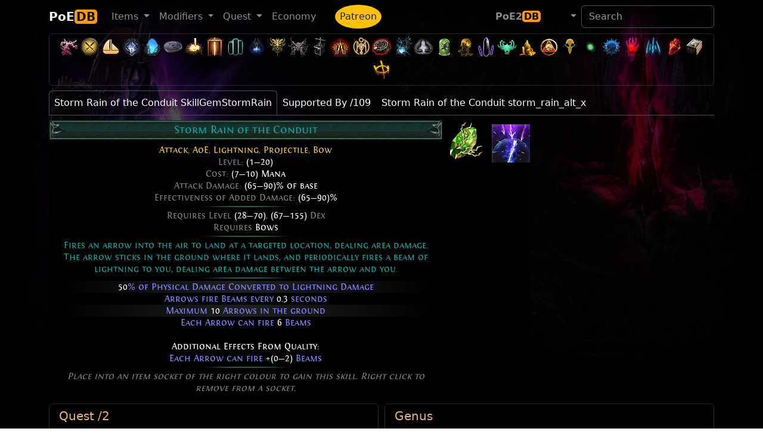

--- FILE ---
content_type: text/html; charset=utf-8
request_url: https://poedb.tw/us/Storm_Rain_of_the_Conduit
body_size: 21935
content:
<!DOCTYPE html>
<html lang="us" data-bs-theme="dark">
  <head>
    <meta charset="utf-8">
    <meta http-equiv="X-UA-Compatible" content="IE=edge">
    <meta name="viewport" content="width=device-width, initial-scale=1, shrink-to-fit=no">

    <title>Storm Rain of the Conduit - PoEDB, Path of Exile Wiki us</title>
    <meta name="description" content="PoEDB provides things come out each league, as well as items, uniques, skills and passives. Path of Exile Wiki editing functions.">
    <link rel="alternate" hreflang="en" href="https://poedb.tw/us/" />
    <link rel="alternate" hreflang="zh-Hant" href="https://poedb.tw/tw/" />
    <link rel="alternate" hreflang="zh-Hans" href="https://poedb.tw/cn/" />
        <link href="/favicon.png" rel="shortcut icon" >
    
        <link rel="stylesheet" href="https://cdnjs.cloudflare.com/ajax/libs/bootstrap/5.3.8/css/bootstrap.min.css" integrity="sha512-2bBQCjcnw658Lho4nlXJcc6WkV/UxpE/sAokbXPxQNGqmNdQrWqtw26Ns9kFF/yG792pKR1Sx8/Y1Lf1XN4GKA==" crossorigin="anonymous" referrerpolicy="no-referrer" />
        <link rel="stylesheet" href="https://cdnjs.cloudflare.com/ajax/libs/jqueryui/1.12.1/jquery-ui.min.css" integrity="sha512-aOG0c6nPNzGk+5zjwyJaoRUgCdOrfSDhmMID2u4+OIslr0GjpLKo7Xm0Ao3xmpM4T8AmIouRkqwj1nrdVsLKEQ==" crossorigin="anonymous" />
        <link rel="stylesheet" href="https://cdnjs.cloudflare.com/ajax/libs/datatables/1.10.21/css/jquery.dataTables.min.css" integrity="sha512-1k7mWiTNoyx2XtmI96o+hdjP8nn0f3Z2N4oF/9ZZRgijyV4omsKOXEnqL1gKQNPy2MTSP9rIEWGcH/CInulptA==" crossorigin="anonymous" />
        <link rel="stylesheet" href="https://cdnjs.cloudflare.com/ajax/libs/font-awesome/7.0.1/css/all.min.css" integrity="sha512-2SwdPD6INVrV/lHTZbO2nodKhrnDdJK9/kg2XD1r9uGqPo1cUbujc+IYdlYdEErWNu69gVcYgdxlmVmzTWnetw==" crossorigin="anonymous" referrerpolicy="no-referrer" />
        <link rel="stylesheet" href="https://cdnjs.cloudflare.com/ajax/libs/select2/4.0.13/css/select2.min.css" integrity="sha512-nMNlpuaDPrqlEls3IX/Q56H36qvBASwb3ipuo3MxeWbsQB1881ox0cRv7UPTgBlriqoynt35KjEwgGUeUXIPnw==" crossorigin="anonymous" />
        <link rel="stylesheet" href="https://cdnjs.cloudflare.com/ajax/libs/select2-bootstrap-5-theme/1.3.0/select2-bootstrap-5-theme.min.css" integrity="sha512-z/90a5SWiu4MWVelb5+ny7sAayYUfMmdXKEAbpj27PfdkamNdyI3hcjxPxkOPbrXoKIm7r9V2mElt5f1OtVhqA==" crossorigin="anonymous" referrerpolicy="no-referrer" />
        <link rel="stylesheet" href="https://cdnjs.cloudflare.com/ajax/libs/tippy.js/6.3.7/tippy.min.css" integrity="sha512-HbPh+j4V7pXprvQMt2dtmK/zCEsUeZWYXRln4sOwmoyHPQAPqy/k9lIquKUyKNpNbDGAY06UdiDHcEkBc72yCQ==" crossorigin="anonymous" referrerpolicy="no-referrer" />
        <link rel="stylesheet" href="https://cdnjs.cloudflare.com/ajax/libs/limonte-sweetalert2/11.2.1/sweetalert2.min.css" integrity="sha512-OkYLbkJ4DB7ewvcpNLF9DSFmhdmxFXQ1Cs+XyjMsMMC94LynFJaA9cPXOokugkmZo6O6lwZg+V5dwQMH4S5/3g==" crossorigin="anonymous" referrerpolicy="no-referrer" />
        <link rel="stylesheet" href="https://cdn.jsdelivr.net/npm/modal-video@2.4.6/css/modal-video.min.css" integrity="sha256-nd8IBqNn9uqwZKfZcLIXQcNxk5TjqrxiLx7PzN5PFW0=" crossorigin="anonymous" />
        <link rel="stylesheet" href="https://cdnjs.cloudflare.com/ajax/libs/lightbox2/2.10.0/css/lightbox.min.css" integrity="sha256-auPoJwk/+RK6KSkib92Dkq1Y5hEkZvKtvSwucs15Skg=" crossorigin="anonymous" />
        <link rel="stylesheet" href="https://cdnjs.cloudflare.com/ajax/libs/video.js/8.19.1/video-js.min.css" integrity="sha512-J3tx4ssoARFr4U9VmZmQe2q672q0jUeYizJW3vglkOBTlQ/N6kF3eVqZZzaey/TdIXH69s3HYe2nQwyxK/Emzw==" crossorigin="anonymous" referrerpolicy="no-referrer" />
    
        <link rel="stylesheet" href="https://cdn.poedb.tw/css/stdtheme.b7b742ff21014798.css" />
    
        <script src="https://cdnjs.cloudflare.com/ajax/libs/jquery/3.6.3/jquery.min.js" integrity="sha512-STof4xm1wgkfm7heWqFJVn58Hm3EtS31XFaagaa8VMReCXAkQnJZ+jEy8PCC/iT18dFy95WcExNHFTqLyp72eQ==" crossorigin="anonymous" referrerpolicy="no-referrer"></script>
        <script src="https://cdnjs.cloudflare.com/ajax/libs/jqueryui/1.12.1/jquery-ui.min.js" integrity="sha512-uto9mlQzrs59VwILcLiRYeLKPPbS/bT71da/OEBYEwcdNUk8jYIy+D176RYoop1Da+f9mvkYrmj5MCLZWEtQuA==" crossorigin="anonymous" referrerpolicy="no-referrer"></script>
        <script src="https://cdnjs.cloudflare.com/ajax/libs/bootstrap/5.3.8/js/bootstrap.bundle.min.js" integrity="sha512-HvOjJrdwNpDbkGJIG2ZNqDlVqMo77qbs4Me4cah0HoDrfhrbA+8SBlZn1KrvAQw7cILLPFJvdwIgphzQmMm+Pw==" crossorigin="anonymous" referrerpolicy="no-referrer"></script>
        <script src="https://cdnjs.cloudflare.com/ajax/libs/jquery.tablesorter/2.31.3/js/jquery.tablesorter.min.js" integrity="sha512-qzgd5cYSZcosqpzpn7zF2ZId8f/8CHmFKZ8j7mU4OUXTNRd5g+ZHBPsgKEwoqxCtdQvExE5LprwwPAgoicguNg==" crossorigin="anonymous" referrerpolicy="no-referrer"></script>
        <script src="https://cdnjs.cloudflare.com/ajax/libs/jquery.countdown/2.2.0/jquery.countdown.min.js" integrity="sha256-Ikk5myJowmDQaYVCUD0Wr+vIDkN8hGI58SGWdE671A8=" crossorigin="anonymous" referrerpolicy="no-referrer"></script>
        <script src="https://cdnjs.cloudflare.com/ajax/libs/datatables/1.10.21/js/jquery.dataTables.min.js" integrity="sha512-BkpSL20WETFylMrcirBahHfSnY++H2O1W+UnEEO4yNIl+jI2+zowyoGJpbtk6bx97fBXf++WJHSSK2MV4ghPcg==" crossorigin="anonymous" referrerpolicy="no-referrer"></script>
        <script src="https://cdnjs.cloudflare.com/ajax/libs/select2/4.0.13/js/select2.full.min.js" integrity="sha512-RtZU3AyMVArmHLiW0suEZ9McadTdegwbgtiQl5Qqo9kunkVg1ofwueXD8/8wv3Af8jkME3DDe3yLfR8HSJfT2g==" crossorigin="anonymous" referrerpolicy="no-referrer"></script>
        <script src="https://cdnjs.cloudflare.com/ajax/libs/popper.js/2.6.0/umd/popper.min.js" integrity="sha512-BmM0/BQlqh02wuK5Gz9yrbe7VyIVwOzD1o40yi1IsTjriX/NGF37NyXHfmFzIlMmoSIBXgqDiG1VNU6kB5dBbA==" crossorigin="anonymous" referrerpolicy="no-referrer"></script>
        <script src="https://cdnjs.cloudflare.com/ajax/libs/tippy.js/6.3.7/tippy-bundle.umd.min.js" integrity="sha512-gbruucq/Opx9jlHfqqZeAg2LNK3Y4BbpXHKDhRC88/tARL/izPOE4Zt2w6X9Sn1UeWaGbL38zW7nkL2jdn5JIw==" crossorigin="anonymous" referrerpolicy="no-referrer"></script>
        <script src="https://cdnjs.cloudflare.com/ajax/libs/marked/3.0.1/marked.min.js" integrity="sha512-VUuO/d6MS7hXmiFGEj7HtUa2FCI6Ll+xPvX9yX3bxn7ZqDWwleqXa8dtW13brbZ1ld2jiTrv8hWbpfp4B5mi4Q==" crossorigin="anonymous" referrerpolicy="no-referrer"></script>
        <script src="https://cdnjs.cloudflare.com/ajax/libs/limonte-sweetalert2/11.2.1/sweetalert2.all.js" integrity="sha512-A7LzqKE/pm9ofgS0Lxu7qroQS5SkKJQaYJkJ/66nQiWZfEdeGlBq5zEXQ63VRmXZK8zPpCgFf2WQJIAljI0Vdw==" crossorigin="anonymous" referrerpolicy="no-referrer"></script>
        <script src="https://cdn.jsdelivr.net/npm/modal-video@2.4.6/js/modal-video.min.js" integrity="sha256-VqINwNxkS4VEDMq5O52YTckX+Mx84X6bafO8NxF21Xw=" crossorigin="anonymous"></script>
        <script src="https://cdnjs.cloudflare.com/ajax/libs/lightbox2/2.10.0/js/lightbox.min.js" integrity="sha256-DiHJ7hbvMejsMyP76bpVWacb5HSHQ2sQlrJV8n7KEvA=" crossorigin="anonymous"></script>
        <script src="https://cdnjs.cloudflare.com/ajax/libs/echarts/6.0.0/echarts.min.js" integrity="sha512-4/g9GAdOdTpUP2mKClpKsEzaK7FQNgMjq+No0rX8XZlfrCGtbi4r+T/p5fnacsEC3zIAmHKLJUL7sh3/yVA4OQ==" crossorigin="anonymous" referrerpolicy="no-referrer"></script>
        <script src="https://cdnjs.cloudflare.com/ajax/libs/echarts/6.0.0/theme/dark.min.js" integrity="sha512-3Zm64ayK7DflnnyO2pKkLJX3v9Sb90mvahbwPUuMzEf42HI6k8tquIx5VsNBjEWAcYJWzvimbqnTkLl2QdCUmw==" crossorigin="anonymous" referrerpolicy="no-referrer"></script>
        <script src="https://cdnjs.cloudflare.com/ajax/libs/video.js/8.19.1/video.min.js" integrity="sha512-48NkCweTzA9u2sP4GgKcEDm6IScPIMga142ipKFNcHfz7feUJXDJxO1jwc2l+5MvWfwMj4BDfQv8WIMhrPxZLQ==" crossorigin="anonymous" referrerpolicy="no-referrer"></script>
        <script src="https://cdnjs.cloudflare.com/ajax/libs/mustache.js/3.2.1/mustache.min.js" integrity="sha512-Qjrukx28QnvFWISw9y4wCB0kTB/ISnWXPz5/RME5o8OlZqllWygc1AB64dOBlngeTeStmYmNTNcM6kfEjUdnnQ==" crossorigin="anonymous" referrerpolicy="no-referrer"></script>
        <script src="https://cdnjs.cloudflare.com/ajax/libs/clipboard.js/2.0.11/clipboard.min.js" integrity="sha512-7O5pXpc0oCRrxk8RUfDYFgn0nO1t+jLuIOQdOMRp4APB7uZ4vSjspzp5y6YDtDs4VzUSTbWzBFZ/LKJhnyFOKw==" crossorigin="anonymous" referrerpolicy="no-referrer"></script>
        <script src="https://cdnjs.cloudflare.com/ajax/libs/masonry/4.2.2/masonry.pkgd.min.js" integrity="sha512-JRlcvSZAXT8+5SQQAvklXGJuxXTouyq8oIMaYERZQasB8SBDHZaUbeASsJWpk0UUrf89DP3/aefPPrlMR1h1yQ==" crossorigin="anonymous" referrerpolicy="no-referrer"></script>
        <script src="https://cdnjs.cloudflare.com/ajax/libs/pako/2.1.0/pako.min.js" integrity="sha512-g2TeAWw5GPnX7z0Kn8nFbYfeHcvAu/tx6d6mrLe/90mkCxO+RcptyYpksUz35EO337F83bZwcmUyHiHamspkfg==" crossorigin="anonymous" referrerpolicy="no-referrer"></script>
    
        <script src="https://cdn.poedb.tw/js/ModsView.206a98110b7c6732.js"></script>
        <script src="https://cdn.poedb.tw/js/poedb_header.33204d4e0c16e75f.js"></script>
    
    <script data-cfasync="false">window.nitroAds=window.nitroAds||{createAd:function(){return new Promise(e=>{window.nitroAds.queue.push(["createAd",arguments,e])})},addUserToken:function(){window.nitroAds.queue.push(["addUserToken",arguments])},queue:[]};</script>
    <script data-cfasync="false" async src="https://s.nitropay.com/ads-562.js"></script>

    <meta property="og:site_name" content="poedb.tw">
<meta property="og:title" content="Storm Rain of the Conduit" />
<meta property="og:description" content="Fires an arrow into the air to land at a targeted location, dealing area damage. The arrow sticks in the ground where it lands, and periodically fires a beam of lightning to you, dealing area damage between the arrow and you." />
<meta property="og:image" content="https://cdn.poedb.tw/image/Art/2DItems/Gems/PrismaticRain.webp" />

  </head>

  <body>

<div id="consent-box" style="display:none">
  <button onclick="window.__cmp('showModal');">
    Update cookie preferences
  </button>
</div>
<script>
  if (window["nitroAds"] && window["nitroAds"].loaded) {
    document.getElementById("consent-box").style.display = window["__tcfapi"]
      ? ""
      : "none";
  } else {
    document.addEventListener(
      "nitroAds.loaded",
      () =>
        (document.getElementById("consent-box").style.display = window["__tcfapi"]
          ? ""
          : "none")
    );
  }
</script>


    <div class="background-image "></div>

<!-- Global site tag (gtag.js) - Google Analytics -->
<script async src="https://www.googletagmanager.com/gtag/js?id=G-3B810SRKBH"></script>
<script>
  window.dataLayer = window.dataLayer || [];
  function gtag(){dataLayer.push(arguments);}
  gtag('js', new Date());

  gtag('config', 'G-3B810SRKBH');
</script>


    <header>
        <!-- Fixed navbar -->
        <nav class="navbar navbar-expand-lg navbar-dark">
          <div class="container">
            <a class="navbar-brand fw-bold" href="/us/">PoE<span class='brand-suffix'>DB</span><sub></sub></a>
            <button type="button" class="navbar-toggler" data-bs-toggle="collapse" data-bs-target=".navbar-collapse"  aria-controls="navbarsExample07" aria-expanded="false" aria-label="Toggle navigation">
              <span class="navbar-toggler-icon"></span>
            </button>
            <div class="collapse navbar-collapse">
              <ul class="navbar-nav me-auto">
                <li class="nav-item dropdown">
                  <a href="#" class="nav-link dropdown-toggle" data-bs-toggle="dropdown" aria-haspopup="true" aria-expanded="false"><span data-i18n="ClientStrings|UIOptionsSectionTitleItems|Name">Item</span> <span class="caret"></span></a>
                  <ul class="dropdown-menu" role="menu" aria-labelledby="themes">
                    <li><a class="dropdown-item" href="/us/Items" data-i18n="ClientStrings|UIOptionsSectionTitleItems|Name">Item</a></li>
                    <li><a class="dropdown-item" href="/us/Unique_item" data-i18n="ClientStrings|ItemDisplayStringUnique|Name"></a></li>
                    <li><a class="dropdown-item" href="/us/Vendor_recipe_system" data-i18n="ClientStrings|TutorialPanelVendorRecipes|Name">Vendor Recipes</a></li>
                    <li><hr class="dropdown-divider"></li>
                    <li><a class="dropdown-item" href="/us/Gem" data-i18n="ClientStrings|ItemDisplayStringGem|Name">Gem</a></li>
                    <li><a class="dropdown-item" href="/us/Skill_Gems" data-i18n="ItemClasses|Active Skill Gem|Name">Skill Gems</a></li>
                    <li><a class="dropdown-item" href="/us/Support_Gems" data-i18n="ItemClasses|Support Skill Gem|Name">Support Gems</a></li>
                    <li><a class="dropdown-item" href="/us/Transfigured_Gems">Transfigured Gems</a></li>
                  </ul>
                </li>
    
                <li class="nav-item dropdown">
                  <a href="#" class="nav-link dropdown-toggle" data-bs-toggle="dropdown" aria-haspopup="true" aria-expanded="false"><span data-i18n="ClientStrings|ExpeditionModsTitle|Name">Modifiers</span> <span class="caret"></span></a>
                  <ul class="dropdown-menu" role="menu" aria-labelledby="themes">
                    <li><a class="dropdown-item" href="/us/Modifiers" data-i18n="ClientStrings|ExpeditionModsTitle|Name">Modifiers</a></li>
                    <li><a class="dropdown-item" href="/us/Oil" data-i18n="AchievementItems|DeliriumCraftItemsUsingCurrency1_8|Name">Oil</a></li>
                    <li><a class="dropdown-item" href="/us/Crafting_Bench" data-i18n="BaseItemTypes|Metadata/Items/HideoutInteractables/HideoutCraftingBench|Code"></a></li>
                    <li><a class="dropdown-item" href="/us/Horticrafting" data-i18n="ClientStrings|HarvestCraftingStationTitle|Name">Horticrafting</a></li>
                    <li><a class="dropdown-item" href="/us/metamods">Metamods</a></li>
                  </ul>
                </li>
    
                <li class="nav-item dropdown">
                  <a href="#" class="nav-link dropdown-toggle" data-bs-toggle="dropdown" aria-haspopup="true" aria-expanded="false"><span data-i18n="ClientStrings|ItemDisplayStringQuest|Name">Quest</span> <span class="caret"></span></a>
                  <ul class="dropdown-menu" role="menu">
                    <li><a class="dropdown-item" href="/us/Quest" data-i18n="ClientStrings|ItemDisplayStringQuest|Name">Quest</a></li>
                    <li><a class="dropdown-item" href="/us/Ascendancy_class" data-i18n="ClientStrings|TutorialPanelAscendancies|Name">Ascendancy Classes</a></li>
                    <li><a class="dropdown-item" href="/us/passive-skill-tree/" data-i18n="ClientStrings|ActionOpenPassivePanel|Name">Passive Skill Tree</a></li>
                    <li><hr class="dropdown-divider"></li>
                    <li><a class="dropdown-item" href="/us/Maps" data-i18n="UniqueStashTypes|Map|Name">Maps</a></li>
                    <li><a class="dropdown-item" href="/us/Atlas_of_Worlds" data-i18n="MapSeries|MapAtlas|Name"></a></li>
                    <li><a class="dropdown-item" href="/us/atlas-skill-tree/" data-i18n="ClientStrings|ActionOpenAtlasPassivesScreen|Name"></a></li>
                  </ul>
                </li>
    
                <li class="nav-item"><a class="nav-link" href="Economy" data-i18n-tw="經濟">Economy</a></li>
    
                <li class="nav-item"><a class="ms-4 nav-link  bg-warning rounded-circle" style="color: #172534" href="/us/patreon">Patreon</a></li>
              </ul>
    
    
              <ul class="navbar-nav">
                <li class="nav-item">
                  <a class="nav-link fw-bold" aria-current="page" href="https://poe2db.tw">PoE2<span class="brand-suffix">DB</span></a>
                </li>
    
                <li class="nav-item dropdown">
                  <a href="#" class="nav-link dropdown-toggle" data-bs-toggle="dropdown" aria-haspopup="true" aria-expanded="false"> <i class="fas fa-language fa-lg"></i> <span class="caret"></span></a>
                  <ul class="dropdown-menu" role="menu">
                    <a class="dropdown-item" href="/tw/Storm_Rain_of_the_Conduit">TW 正體中文</a>
                    <a class="dropdown-item" href="/cn/Storm_Rain_of_the_Conduit">CN 简体中文</a>
                    <a class="dropdown-item" href="/us/Storm_Rain_of_the_Conduit">US English</a>
                    <a class="dropdown-item" href="/kr/Storm_Rain_of_the_Conduit">KR 한국어</a>
                    <a class="dropdown-item" href="/jp/Storm_Rain_of_the_Conduit">JP Japanese</a>
                    <a class="dropdown-item" href="/ru/Storm_Rain_of_the_Conduit">RU Русский</a>
                    <a class="dropdown-item" href="/pt/Storm_Rain_of_the_Conduit">PO Português</a>
                    <a class="dropdown-item" href="/th/Storm_Rain_of_the_Conduit">TH ภาษาไทย</a>
                    <a class="dropdown-item" href="/fr/Storm_Rain_of_the_Conduit">FR Français</a>
                    <a class="dropdown-item" href="/de/Storm_Rain_of_the_Conduit">DE Deutsch</a>
                    <a class="dropdown-item" href="/sp/Storm_Rain_of_the_Conduit">ES Spanish</a>
                  </ul>
                </li>
              </ul>
    
            <form class="form-inline my-2 my-lg-0" role="search" action="search">
              <input type="hidden" name="token" value="24d45a9ad73b276282c7a7aeec78467d77acdebae9574be64ad8940c5840012685519b">
              <input class="form-control mr-sm-2" type="search" placeholder="Search" aria-label="Search" name="q" id="navautosearch">
            </form>
    
            </div><!--/.nav-collapse -->
          </div><!--/.container-fluid -->
        </nav>
    </header>

<script>sidebar160("leftside_banner", "left");</script>
<script>sidebar160("rightside_banner", "right");</script>



    <div class="page ">
    <div class="page-content theme-showcase container" role="main">


<div class="card mb-2" id="head_toolbar" style="background: transparent">
  <div class="card-body p-1">
    <div class="league_bar text-center">
      <a href="Keepers_league" data-bs-toggle="tooltip" title="Keepers" ><span class="MinimapIcons"><img loading="lazy" src="https://cdn.poedb.tw/image/Art/2DArt/minimap/player/ChayulaTree.webp" height="35"/></span></a><a href="Mercenaries_league" data-bs-toggle="tooltip" title="Mercenaries" ><span class="MinimapIcons"><img loading="lazy" src="https://cdn.poedb.tw/image/Art/2DArt/minimap/player/MercenaryEncounter.webp" height="35"/></span></a><a href="Settlers_league" data-bs-toggle="tooltip" title="Settlers" ><span class="MinimapIcons"><img loading="lazy" src="https://cdn.poedb.tw/image/Art/2DArt/minimap/player/VillageShipping.webp" height="35"/></span></a><a href="Necropolis_league" data-bs-toggle="tooltip" title="Necropolis" ><span class="MinimapIcons"><img loading="lazy" src="https://cdn.poedb.tw/image/Art/2DArt/minimap/player/NecropolisCorpse.webp" height="35"/></span></a><a href="Affliction_league" data-bs-toggle="tooltip" title="Affliction" ><span class="MinimapIcons"><img loading="lazy" src="https://cdn.poedb.tw/image/Art/2DArt/minimap/player/AzmeriWoodsEntrance.webp" height="35"/></span></a><a href="Ancestor_league" data-bs-toggle="tooltip" title="Ancestor" ><img loading='lazy' src='https://cdn.poedb.tw/image/Art/2DItems/Currency/Ancestors/NavaliCoin.webp' width='35' height='35'/></a><a href="Crucible_league" data-bs-toggle="tooltip" title="Crucible" ><span class="MinimapIcons"><img loading="lazy" src="https://cdn.poedb.tw/image/Art/2DArt/minimap/player/Crucible.webp" height="35"/></span></a><a href="Sanctum_league" data-bs-toggle="tooltip" title="Sanctum" ><span class="MinimapIcons"><img loading="lazy" src="https://cdn.poedb.tw/image/Art/2DArt/minimap/player/Sanctum.webp" height="35"/></span></a><a href="Kalandra_league" data-bs-toggle="tooltip" title="Kalandra" ><span class="MinimapIcons"><img loading="lazy" src="https://cdn.poedb.tw/image/Art/2DArt/minimap/player/LakeStampingDevice.webp" height="35"/></span></a><a href="Sentinel_league" data-bs-toggle="tooltip" title="Sentinel" ><span class="MinimapIcons"><img loading="lazy" src="https://cdn.poedb.tw/image/Art/2DArt/minimap/player/Sentinel.webp" height="35"/></span></a><a href="Archnemesis_league" data-bs-toggle="tooltip" title="Archnemesis" ><span class="MinimapIcons"><img loading="lazy" src="https://cdn.poedb.tw/image/Art/2DArt/minimap/player/Archnemesis.webp" height="35"/></span></a><a href="Scourge_league" data-bs-toggle="tooltip" title="Scourge" ><span class="MinimapIcons"><img loading="lazy" src="https://cdn.poedb.tw/image/Art/2DArt/minimap/player/HellscapePaleBoss.webp" height="35"/></span></a><a href="Expedition_league" data-bs-toggle="tooltip" title="Expedition" ><span class="MinimapIcons"><img loading="lazy" src="https://cdn.poedb.tw/image/Art/2DArt/minimap/player/ExpeditionDetonator.webp" height="35"/></span></a><a href="Ultimatum_league" data-bs-toggle="tooltip" title="Ultimatum" ><span class="MinimapIcons"><img loading="lazy" src="https://cdn.poedb.tw/image/Art/2DArt/minimap/player/UltimatumAltar.webp" height="35"/></span></a><a href="Ritual_league" data-bs-toggle="tooltip" title="Ritual" ><span class="MinimapIcons"><img loading="lazy" src="https://cdn.poedb.tw/image/Art/2DArt/minimap/player/RitualRune.webp" height="35"/></span></a><a href="Heist_league" data-bs-toggle="tooltip" title="Heist" ><span class="MinimapIcons"><img loading="lazy" src="https://cdn.poedb.tw/image/Art/2DArt/minimap/player/HeistSumgglersCache.webp" height="35"/></span></a><a href="Harvest_league" data-bs-toggle="tooltip" title="Harvest" ><span class="MinimapIcons"><img loading="lazy" src="https://cdn.poedb.tw/image/Art/2DArt/minimap/player/HarvestPortal.webp" height="35"/></span></a><a href="Delirium_league" data-bs-toggle="tooltip" title="Delirium" ><span class="MinimapIcons"><img loading="lazy" src="https://cdn.poedb.tw/image/Art/2DArt/minimap/player/AfflictionInitiator.webp" height="35"/></span></a><a href="Metamorph_league" data-bs-toggle="tooltip" title="Metamorph" ><span class="MinimapIcons"><img loading="lazy" src="https://cdn.poedb.tw/image/Art/2DArt/minimap/player/MetamorphosisMonster.webp" height="35"/></span></a><a href="Blight_league" data-bs-toggle="tooltip" title="Blight" ><span class="MinimapIcons"><img loading="lazy" src="https://cdn.poedb.tw/image/Art/2DArt/minimap/player/BlightCore.webp" height="35"/></span></a><a href="Legion_league" data-bs-toggle="tooltip" title="Legion" ><span class="MinimapIcons"><img loading="lazy" src="https://cdn.poedb.tw/image/Art/2DArt/minimap/player/LegionInitiator.webp" height="35"/></span></a><a href="Betrayal_league" data-bs-toggle="tooltip" title="Betrayal" ><span class="MinimapIcons"><img loading="lazy" src="https://cdn.poedb.tw/image/Art/2DArt/minimap/player/BetrayalSymbolCatarina.webp" height="35"/></span></a><a href="Delve_league" data-bs-toggle="tooltip" title="Delve" ><span class="MinimapIcons"><img loading="lazy" src="https://cdn.poedb.tw/image/Art/2DArt/minimap/player/DelveMineralVein.webp" height="35"/></span></a><a href="Incursion_league" data-bs-toggle="tooltip" title="Incursion" ><span class="MinimapIcons"><img loading="lazy" src="https://cdn.poedb.tw/image/Art/2DArt/minimap/player/IncursionCraftingBench.webp" height="35"/></span></a><a href="Bestiary_league" data-bs-toggle="tooltip" title="Bestiary" ><span class="MinimapIcons"><img loading="lazy" src="https://cdn.poedb.tw/image/Art/2DArt/minimap/player/BestiaryRareMonster.webp" height="35"/></span></a><a href="Abyss_league" data-bs-toggle="tooltip" title="Abyss" ><span class="MinimapIcons"><img loading="lazy" src="https://cdn.poedb.tw/image/Art/2DArt/minimap/player/Abyss.webp" height="35"/></span></a><a href="Harbinger_league" data-bs-toggle="tooltip" title="Harbinger" ><img loading='lazy' src='https://cdn.poedb.tw/image/Art/2DArt/UIImages/InGame/Heist/Blueprints/Rewards/HeistRewardHarbinger.webp' width='35' height='35'/></a><a href="Breach_league" data-bs-toggle="tooltip" title="Breach" ><span class="MinimapIcons"><img loading="lazy" src="https://cdn.poedb.tw/image/Art/2DArt/minimap/player/Breach.webp" height="35"/></span></a><a href="Essence_league" data-bs-toggle="tooltip" title="Essence" ><span class="MinimapIcons"><img loading="lazy" src="https://cdn.poedb.tw/image/Art/2DArt/minimap/player/Essence.webp" height="35"/></span></a><a href="Vaal_side_area" data-bs-toggle="tooltip" title="Corrupted Area" ><span class="MinimapIcons"><img loading="lazy" src="https://cdn.poedb.tw/image/Art/2DArt/minimap/player/VaalSideArea.webp" height="35"/></span></a><a href="Strongbox" data-bs-toggle="tooltip" title="Strongbox" ><span class="MinimapIcons"><img loading="lazy" src="https://cdn.poedb.tw/image/Art/2DArt/minimap/player/Strongbox.webp" height="35"/></span></a><a href="Shrine" data-bs-toggle="tooltip" title="Shrine" ><span class="MinimapIcons"><img loading="lazy" src="https://cdn.poedb.tw/image/Art/2DArt/minimap/player/Shrine.webp" height="35"/></span></a>
    </div>
  </div>
</div>



<div id="topbanner970"></div><script>topbanner970("topbanner970");</script>

<ul class="nav nav-tabs d-flex flex-wrap" role="tablist"><li class="nav-item"><a class="nav-link active" data-bs-toggle="tab" role="tab" aria-selected="true" href="#WeaponPassive">Storm Rain of the Conduit SkillGemStormRain</a></li><li class="nav-item"><a class="nav-link" data-bs-toggle="tab" role="tab" aria-selected="false" href="#SupportedBy">Supported By /109 </a></li><li class="nav-item"><a class="nav-link" data-bs-toggle="tab" role="tab" aria-selected="false" href="#StormRainoftheConduitstorm_rain_alt_x">Storm Rain of the Conduit storm_rain_alt_x</a></li></ul><div class="tab-content"><div id="WeaponPassive" class="tab-pane fade show active"><span data-tabname="Storm Rain of the Conduit <small>SkillGemStormRain</small>"></span><div class="py-2"><div class="d-flex flex-wrap">

<div class="newItemPopup gemPopup  "
>
    <div class="itemHeader singleLine">

        <div class="itemName typeLine">
            <span class="lc">Storm Rain of the Conduit</span>
        </div>
    </div>
    <div class="content">
        <div class="Stats">
            <div class="property"><a class="GemTags" href="Attack">Attack</a>, <a class="GemTags" href="AoE">AoE</a>, <a class="GemTags" href="Lightning">Lightning</a>, <a class="GemTags" href="Projectile">Projectile</a>, <a class="GemTags" href="Bow">Bow</a></div><div class="property">Level: <span class='colourDefault'>(1—20)</span></div><div class="property">Cost: <span class='colourDefault'>(7—10) Mana</span></div><div class="property">Attack Damage: <span class='colourDefault'>(65—90)% of base</span></div><div class="property">Effectiveness of Added Damage: <span class='colourDefault'>(65—90)%</span></div><div class="separator"></div><div class="requirements">Requires Level <span class="colourDefault">(28—70)</span>, <span class="colourDefault">(67—155)</span> Dex</div><div class="requirements">Requires  <span class="colourDefault"><a class="ItemClasses" href="Bows">Bows</a></span></div><div class="separator"></div><div class="secDescrText">Fires an arrow into the air to land at a targeted location, dealing area damage. The arrow sticks in the ground where it lands, and periodically fires a beam of lightning to you, dealing area damage between the arrow and you.</div><div class="separator"></div><div class="explicitMod"><span class='mod-value'>50</span>% of Physical Damage Converted to Lightning Damage</div><div class="explicitMod">Arrows fire Beams every <span class='mod-value'>0.3</span> seconds</div><div class="explicitMod">Maximum <span class='mod-value'>10</span> Arrows in the ground</div><div class="explicitMod">Each Arrow can fire <span class='mod-value'>6</span> Beams</div><div class="text-type0"><br />
Additional Effects From Quality:</div><div class="qualityMod">Each Arrow can fire <span class='mod-value'>+(0—2)</span> Beams</div>
        </div>
        <div class="separator"></div>
        <div class="default fst-italic">
            Place into an item socket of the right colour to gain this skill. Right click to remove from a socket.
        </div>
        <div>
            
        </div>
    </div>
</div>


        <div class="itemboximage">

                <img loading="lazy" class="" src="https://cdn.poedb.tw/image/Art/2DItems/Gems/PrismaticRain.webp"/>

            <img loading="lazy" class="gemSkill" src="https://cdn.poedb.tw/image/Art/2DArt/SkillIcons/PrismaticRain.webp"/>
        </div>



</div>
</div><div class="row row-cols-1 row-cols-lg-2"><div class="col"><div   class="card mb-2 ">
   <h5 class="card-header">Quest /2 </h5>   <div class='table-responsive'><table class='table table-hover table-striped mb-0 filters '><thead><tr><th>Act</th><th>Quest</th><th>NPC</th><th>Character</th></tr></thead><tbody><tr><td>3</td><td><a class="questitem" data-hover="https://cdn.poedb.tw/cache1/us/Poe_Data_Quest_hover/c6888833a9e2b27d29e700909d6b5412bf1664d0b5f46bd34e5c0b15edf5fe4b" href="/us/Sever_the_Right_Hand">Sever the Right Hand</a></td><td><i class="fa-solid fa-exclamation" style="color: gold; font-family: monospace;" data-bs-toggle="tooltip" title="Quest Reward"></i>Quest Reward</td><td><a class="Ranger" data-hover="https://cdn.poedb.tw/cache1/us/Poe_Data_Characters_hover/39f3d5c77cfe86f2382bc120cd573559928c507ec4c9d55f680a8df61194bafb" href="/us/Ranger">Ranger</a></td></tr><tr><td>3</td><td><a class="questitem" data-hover="https://cdn.poedb.tw/cache1/us/Poe_Data_Quest_hover/c6888833a9e2b27d29e700909d6b5412bf1664d0b5f46bd34e5c0b15edf5fe4b" href="/us/Sever_the_Right_Hand">Sever the Right Hand</a></td><td><i class="fa-solid fa-dollar-sign" style="color: gold; font-family: monospace;" data-bs-toggle="tooltip" title="Quest Vendor"></i><a class="NPCs" href="/us/Clarissa">Clarissa</a></td><td><a class="Duelist" data-hover="https://cdn.poedb.tw/cache1/us/Poe_Data_Characters_hover/8d928c236287010eb971f3078a7701fe6841cc838db60837a29252879830487e" href="/us/Duelist">Duelist</a> · <a class="Scion" data-hover="https://cdn.poedb.tw/cache1/us/Poe_Data_Characters_hover/3be38b3b883c05d070b7af2a3c9a4b71bf977669f0e2702ae2acf7899a3609a0" href="/us/Scion">Scion</a> · <a class="Shadow" data-hover="https://cdn.poedb.tw/cache1/us/Poe_Data_Characters_hover/6c79ad3112bfada514fcff5e254f4bfec5cc43792968021d49e254a4d36437e3" href="/us/Shadow">Shadow</a></td></tr></tbody></table></div>  </div></div><div class="col"><div   class="card mb-2 ">
   <h5 class="card-header">Genus</h5>  <div class="card-body"><div class="d-inline-block text-center"><a class="gem_green" data-hover="https://cdn.poedb.tw/cache1/us/Poe_Data_GemEffects_hover/086c37316fd71e7611f2234ca04388c87a598e80de40717fc1f9501fb337e985" href="/us/Storm_Rain"><img loading="lazy" src="https://cdn.poedb.tw/image/Art/2DItems/Gems/PrismaticRain.webp" height="47"/></a><div><a class="gem_green" data-hover="https://cdn.poedb.tw/cache1/us/Poe_Data_GemEffects_hover/086c37316fd71e7611f2234ca04388c87a598e80de40717fc1f9501fb337e985" href="/us/Storm_Rain">Storm Rain</a></div></div> · <div class="d-inline-block text-center"><a class="gem_green" data-hover="https://cdn.poedb.tw/cache1/us/Poe_Data_GemEffects_hover/82ab988f76258fd37625ed2c4b9795cbf1abb18f3ae92b996251dd7a6dbcaef7" href="/us/Storm_Rain_of_the_Conduit"><img loading="lazy" src="https://cdn.poedb.tw/image/Art/2DItems/Gems/PrismaticRain.webp" height="47"/></a><div><a class="gem_green" data-hover="https://cdn.poedb.tw/cache1/us/Poe_Data_GemEffects_hover/82ab988f76258fd37625ed2c4b9795cbf1abb18f3ae92b996251dd7a6dbcaef7" href="/us/Storm_Rain_of_the_Conduit">Storm Rain of the Conduit</a></div></div> · <div class="d-inline-block text-center"><a class="gem_green" data-hover="https://cdn.poedb.tw/cache1/us/Poe_Data_GemEffects_hover/b23ef767ef6a3d45671ed0508d9187d021c2e9a92304f3ce7577e9ff0a4bacc5" href="/us/Storm_Rain_of_the_Fence"><img loading="lazy" src="https://cdn.poedb.tw/image/Art/2DItems/Gems/PrismaticRain.webp" height="47"/></a><div><a class="gem_green" data-hover="https://cdn.poedb.tw/cache1/us/Poe_Data_GemEffects_hover/b23ef767ef6a3d45671ed0508d9187d021c2e9a92304f3ce7577e9ff0a4bacc5" href="/us/Storm_Rain_of_the_Fence">Storm Rain of the Fence</a></div></div></div>   </div></div></div><div   class="card mb-2 ">
   <h5 class="card-header">Level Effect /40 </h5>   <form><div class="input-group"><input type="reset" class="btn btn-outline-secondary" value="Reset"><input name="card-query" placeholder="Search" class="form-control"></div></form><div class='table-responsive'><table class='table table-hover table-striped mb-0 filters '><thead><tr><th>Level</th><th>Requires Level</th><th>Dex</th><th>Mana</th><th>Base Damage</th><th><span class="explicitMod"><span class='mod-value'>50</span>% of Physical Damage Converted to Lightning Damage</span></th><th><span class="explicitMod">Each Arrow can fire <span class='mod-value'>6</span> Beams</span></th><th><span class="explicitMod">Maximum <span class='mod-value'>10</span> Arrows in the ground</span></th><th><span class="explicitMod">Arrows fire Beams every <span class='mod-value'>0.3</span> seconds</span></th><th>Experience</th></tr></thead><tbody><tr><td>1</td><td>28</td><td>67</td><td>7</td><td>65%, 65%, 65%</td><td>50</td><td>6, 1</td><td>10</td><td>0.3</td><td>199,345</td></tr><tr><td>2</td><td>31</td><td>73</td><td>8</td><td>66.3%, 66.3%, 66.3%</td><td>50</td><td>6, 1</td><td>10</td><td>0.3</td><td>285,815</td></tr><tr><td>3</td><td>34</td><td>79</td><td>8</td><td>67.6%, 67.6%, 67.6%</td><td>50</td><td>6, 1</td><td>10</td><td>0.3</td><td>401,344</td></tr><tr><td>4</td><td>37</td><td>85</td><td>8</td><td>68.9%, 68.9%, 68.9%</td><td>50</td><td>6, 1</td><td>10</td><td>0.3</td><td>554,379</td></tr><tr><td>5</td><td>40</td><td>92</td><td>8</td><td>70.3%, 70.3%, 70.3%</td><td>50</td><td>6, 1</td><td>10</td><td>0.3</td><td>477,437</td></tr><tr><td>6</td><td>42</td><td>96</td><td>8</td><td>71.6%, 71.6%, 71.6%</td><td>50</td><td>6, 1</td><td>10</td><td>0.3</td><td>583,786</td></tr><tr><td>7</td><td>44</td><td>100</td><td>8</td><td>72.9%, 72.9%, 72.9%</td><td>50</td><td>6, 1</td><td>10</td><td>0.3</td><td>710,359</td></tr><tr><td>8</td><td>46</td><td>104</td><td>8</td><td>74.2%, 74.2%, 74.2%</td><td>50</td><td>6, 1</td><td>10</td><td>0.3</td><td>1,355,511</td></tr><tr><td>9</td><td>48</td><td>109</td><td>9</td><td>75.5%, 75.5%, 75.5%</td><td>50</td><td>6, 1</td><td>10</td><td>0.3</td><td>1,138,877</td></tr><tr><td>10</td><td>50</td><td>113</td><td>9</td><td>76.8%, 76.8%, 76.8%</td><td>50</td><td>6, 1</td><td>10</td><td>0.3</td><td>1,368,233</td></tr><tr><td>11</td><td>52</td><td>117</td><td>9</td><td>78.2%, 78.2%, 78.2%</td><td>50</td><td>6, 1</td><td>10</td><td>0.3</td><td>1,638,338</td></tr><tr><td>12</td><td>54</td><td>121</td><td>9</td><td>79.5%, 79.5%, 79.5%</td><td>50</td><td>6, 1</td><td>10</td><td>0.3</td><td>1,956,648</td></tr><tr><td>13</td><td>56</td><td>125</td><td>9</td><td>80.8%, 80.8%, 80.8%</td><td>50</td><td>6, 1</td><td>10</td><td>0.3</td><td>3,655,184</td></tr><tr><td>14</td><td>58</td><td>130</td><td>9</td><td>82.1%, 82.1%, 82.1%</td><td>50</td><td>6, 1</td><td>10</td><td>0.3</td><td>3,017,327</td></tr><tr><td>15</td><td>60</td><td>134</td><td>9</td><td>83.4%, 83.4%, 83.4%</td><td>50</td><td>6, 1</td><td>10</td><td>0.3</td><td>7,759,995</td></tr><tr><td>16</td><td>62</td><td>138</td><td>10</td><td>84.7%, 84.7%, 84.7%</td><td>50</td><td>6, 1</td><td>10</td><td>0.3</td><td>15,138,193</td></tr><tr><td>17</td><td>64</td><td>142</td><td>10</td><td>86.1%, 86.1%, 86.1%</td><td>50</td><td>6, 1</td><td>10</td><td>0.3</td><td>26,083,825</td></tr><tr><td>18</td><td>66</td><td>146</td><td>10</td><td>87.4%, 87.4%, 87.4%</td><td>50</td><td>6, 1</td><td>10</td><td>0.3</td><td>62,620,247</td></tr><tr><td>19</td><td>68</td><td>151</td><td>10</td><td>88.7%, 88.7%, 88.7%</td><td>50</td><td>6, 1</td><td>10</td><td>0.3</td><td>211,708,088</td></tr><tr><td>20</td><td>70</td><td>155</td><td>10</td><td>90%, 90%, 90%</td><td>50</td><td>6, 1</td><td>10</td><td>0.3</td><td></td></tr><tr><td>21</td><td>72</td><td></td><td>10</td><td>91.3%, 91.3%, 91.3%</td><td>50</td><td>6, 1</td><td>10</td><td>0.3</td><td></td></tr><tr><td>22</td><td>74</td><td></td><td>10</td><td>92.6%, 92.6%, 92.6%</td><td>50</td><td>6, 1</td><td>10</td><td>0.3</td><td></td></tr><tr><td>23</td><td>76</td><td></td><td>10</td><td>93.9%, 93.9%, 93.9%</td><td>50</td><td>6, 1</td><td>10</td><td>0.3</td><td></td></tr><tr><td>24</td><td>78</td><td></td><td>11</td><td>95.3%, 95.3%, 95.3%</td><td>50</td><td>6, 1</td><td>10</td><td>0.3</td><td></td></tr><tr><td>25</td><td>80</td><td></td><td>11</td><td>96.6%, 96.6%, 96.6%</td><td>50</td><td>6, 1</td><td>10</td><td>0.3</td><td></td></tr><tr><td>26</td><td>82</td><td></td><td>11</td><td>97.9%, 97.9%, 97.9%</td><td>50</td><td>6, 1</td><td>10</td><td>0.3</td><td></td></tr><tr><td>27</td><td>84</td><td></td><td>11</td><td>99.2%, 99.2%, 99.2%</td><td>50</td><td>6, 1</td><td>10</td><td>0.3</td><td></td></tr><tr><td>28</td><td>86</td><td></td><td>11</td><td>100.5%, 100.5%, 100.5%</td><td>50</td><td>6, 1</td><td>10</td><td>0.3</td><td></td></tr><tr><td>29</td><td>88</td><td></td><td>11</td><td>101.8%, 101.8%, 101.8%</td><td>50</td><td>6, 1</td><td>10</td><td>0.3</td><td></td></tr><tr><td>30</td><td>90</td><td></td><td>11</td><td>103.2%, 103.2%, 103.2%</td><td>50</td><td>6, 1</td><td>10</td><td>0.3</td><td></td></tr><tr><td>31</td><td>91</td><td></td><td>11</td><td>103.8%, 103.8%, 103.8%</td><td>50</td><td>6, 1</td><td>10</td><td>0.3</td><td></td></tr><tr><td>32</td><td>92</td><td></td><td>11</td><td>104.5%, 104.5%, 104.5%</td><td>50</td><td>6, 1</td><td>10</td><td>0.3</td><td></td></tr><tr><td>33</td><td>93</td><td></td><td>12</td><td>105.1%, 105.1%, 105.1%</td><td>50</td><td>6, 1</td><td>10</td><td>0.3</td><td></td></tr><tr><td>34</td><td>94</td><td></td><td>12</td><td>105.8%, 105.8%, 105.8%</td><td>50</td><td>6, 1</td><td>10</td><td>0.3</td><td></td></tr><tr><td>35</td><td>95</td><td></td><td>12</td><td>106.4%, 106.4%, 106.4%</td><td>50</td><td>6, 1</td><td>10</td><td>0.3</td><td></td></tr><tr><td>36</td><td>96</td><td></td><td>12</td><td>107.1%, 107.1%, 107.1%</td><td>50</td><td>6, 1</td><td>10</td><td>0.3</td><td></td></tr><tr><td>37</td><td>97</td><td></td><td>12</td><td>107.8%, 107.8%, 107.8%</td><td>50</td><td>6, 1</td><td>10</td><td>0.3</td><td></td></tr><tr><td>38</td><td>98</td><td></td><td>12</td><td>108.4%, 108.4%, 108.4%</td><td>50</td><td>6, 1</td><td>10</td><td>0.3</td><td></td></tr><tr><td>39</td><td>99</td><td></td><td>12</td><td>109.1%, 109.1%, 109.1%</td><td>50</td><td>6, 1</td><td>10</td><td>0.3</td><td></td></tr><tr><td>40</td><td>100</td><td></td><td>12</td><td>109.7%, 109.7%, 109.7%</td><td>0.45</td><td>50</td><td>6, 1</td><td>10</td><td></td></tr></tbody></table></div>  </div><div class="row"><div id='echarts664316149' style="height:400px; width:400px; max-width:100%" class="col-lg-6 echart"></div>
<script>
$( function() {
    var myChart = echarts.init(document.getElementById('echarts664316149'), 'dark');
    option = {"title":{"text":"50% of Physical Damage Converted to Lightning Damage"},"tooltip":{"trigger":"axis"},"xAxis":{"name":"Level","data":[1,2,3,4,5,6,7,8,9,10,11,12,13,14,15,16,17,18,19,20,21,22,23,24,25,26,27,28,29,30,31,32,33,34,35,36,37,38,39,40]},"yAxis":{"type":"value"},"series":[{"data":["50","50","50","50","50","50","50","50","50","50","50","50","50","50","50","50","50","50","50","50","50","50","50","50","50","50","50","50","50","50","50","50","50","50","50","50","50","50","50","0.45"],"type":"line"}]};
    option && myChart.setOption(option);
});
</script>
<div id='echarts1185711141' style="height:400px; width:400px; max-width:100%" class="col-lg-6 echart"></div>
<script>
$( function() {
    var myChart = echarts.init(document.getElementById('echarts1185711141'), 'dark');
    option = {"title":{"text":"Each Arrow can fire 6 Beams"},"tooltip":{"trigger":"axis"},"xAxis":{"name":"Level","data":[1,2,3,4,5,6,7,8,9,10,11,12,13,14,15,16,17,18,19,20,21,22,23,24,25,26,27,28,29,30,31,32,33,34,35,36,37,38,39,40]},"yAxis":{"type":"value"},"series":[{"data":["6, 1","6, 1","6, 1","6, 1","6, 1","6, 1","6, 1","6, 1","6, 1","6, 1","6, 1","6, 1","6, 1","6, 1","6, 1","6, 1","6, 1","6, 1","6, 1","6, 1","6, 1","6, 1","6, 1","6, 1","6, 1","6, 1","6, 1","6, 1","6, 1","6, 1","6, 1","6, 1","6, 1","6, 1","6, 1","6, 1","6, 1","6, 1","6, 1","50"],"type":"line"}]};
    option && myChart.setOption(option);
});
</script>
<div id='echarts1134635712' style="height:400px; width:400px; max-width:100%" class="col-lg-6 echart"></div>
<script>
$( function() {
    var myChart = echarts.init(document.getElementById('echarts1134635712'), 'dark');
    option = {"title":{"text":"Maximum 10 Arrows in the ground"},"tooltip":{"trigger":"axis"},"xAxis":{"name":"Level","data":[1,2,3,4,5,6,7,8,9,10,11,12,13,14,15,16,17,18,19,20,21,22,23,24,25,26,27,28,29,30,31,32,33,34,35,36,37,38,39,40]},"yAxis":{"type":"value"},"series":[{"data":["10","10","10","10","10","10","10","10","10","10","10","10","10","10","10","10","10","10","10","10","10","10","10","10","10","10","10","10","10","10","10","10","10","10","10","10","10","10","10","6"],"type":"line"},{"data":[" 1"],"type":"line"}]};
    option && myChart.setOption(option);
});
</script>
<div id='echarts711725933' style="height:400px; width:400px; max-width:100%" class="col-lg-6 echart"></div>
<script>
$( function() {
    var myChart = echarts.init(document.getElementById('echarts711725933'), 'dark');
    option = {"title":{"text":"Arrows fire Beams every 0.3 seconds"},"tooltip":{"trigger":"axis"},"xAxis":{"name":"Level","data":[1,2,3,4,5,6,7,8,9,10,11,12,13,14,15,16,17,18,19,20,21,22,23,24,25,26,27,28,29,30,31,32,33,34,35,36,37,38,39,40]},"yAxis":{"type":"value"},"series":[{"data":["0.3","0.3","0.3","0.3","0.3","0.3","0.3","0.3","0.3","0.3","0.3","0.3","0.3","0.3","0.3","0.3","0.3","0.3","0.3","0.3","0.3","0.3","0.3","0.3","0.3","0.3","0.3","0.3","0.3","0.3","0.3","0.3","0.3","0.3","0.3","0.3","0.3","0.3","0.3","10"],"type":"line"}]};
    option && myChart.setOption(option);
});
</script>
</div><div   class="card mb-2 ">
   <h5 class="card-header">Attribute /11 </h5> <h3 style='display: none'>Storm Rain</h3>  <form><div class="input-group"><input type="reset" class="btn btn-outline-secondary" value="Reset"><input name="card-query" placeholder="Search" class="form-control"></div></form><div class='table-responsive'><table class='table table-hover table-striped mb-0 filters '><thead><tr><th>Name</th><th>Show Full Descriptions</th></tr></thead><tbody>
<tr><td>Cost</td><td>iLvl 1: <span class="border-bottom">Normal: 1x<a class="item_currency StackableCurrency" data-hover="https://cdn.poedb.tw/cache1/us/Poe_Data_BaseItemTypes_hover/4fff31d7fe375890e5b832b01ea97c3dc9034f4476a8026525ac9c28214b8fa9" href="Orb_of_Chance"><img loading="lazy" src="https://cdn.poedb.tw/image/Art/2DItems/Currency/CurrencyUpgradeRandomly.webp" height="16"/>Orb of Chance</a></span></td></tr>
<tr><td>Id</td><td>StormRainAltX</td></tr>
<tr><td>DropLevel  <span class='fas fa-info-circle' data-bs-toggle='tooltip' title='Item Filter'></span></td><td>28</td></tr>
<tr><td>BaseType <span class='fas fa-info-circle' data-bs-toggle='tooltip' title='Item Filter'></span></td><td>Storm Rain</td></tr>
<tr><td>Class <span class='fas fa-info-circle' data-bs-toggle='tooltip' title='Item Filter'></span></td><td><a class="ItemClasses" href="Skill_Gems">Skill Gems</a></td></tr>
<tr><td>Weapon</td><td><a class="ItemClasses" href="Bows">Bows</a></td></tr>
<tr><td>TargetTypes</td><td>Ground, Enemy</td></tr>
<tr><td>Type</td><td>Attack, RangedAttack, MirageArcherCanUse, Area, ProjectileSpeed, Totemable, Trappable, Mineable, Triggerable, Rain, Lightning, ProjectileNumber, Damage</td></tr>
<tr><td>ItemType</td><td>Metadata/Items/Gems/SkillGemStormRain</td></tr>
<tr><td>ActiveSkillsCode</td><td>storm_rain_alt_x</td></tr>
<tr><td>Reference</td><td><a target='_blank' href='https://poe.ninja/poe1/builds/keepers?skills=Storm-Rain'><img loading='lazy' src='https://poe.ninja/shared-assets/ninja-logo.png' width='24'/>poe.ninja</a>, <a target="_blank" href="https://www.poewiki.net/wiki/Storm_Rain">Community Wiki</a></td></tr></tbody></table></div>  </div><div  data-tabid="WeaponPassive" class="card mb-2 ">
   <h5 class="card-header">   Crucible Weapon /1 </h5>   <div class='table-responsive'><table class='table table-hover table-striped mb-0 filters '><thead><tr><th>Weight</th><th>Desc</th></tr></thead><tbody>
<tr><td>1000 (T5)</td><td><span class="explicitMod">Galvanic Arrow and Storm Rain Repeat an additional time when used by a Mine</span> <i data-hover="https://cdn.poedb.tw/cache1/us/Poe_Data_Mods_hover/a1b4b364d81f1a78aa5854bf2237b2402c17ef4f80556e9ad8e181d8d6e5e669" class="fas fa-info-circle" data-bs-html="true"></i></td></tr></tbody></table></div>  </div><div   class="card mb-2 ">
   <h5 class="card-header">Version history /1 </h5>   <div class='table-responsive'><table class='table table-hover table-striped mb-0 filters '><thead><tr><th>Version</th><th>Changes</th></tr></thead><tbody><tr><td>Version_3.27.0</td><td><div><li>Storm Rain of the Conduit: Each Arrow can fire 6 Beams (previously 4), and Arrows now fire Beams every 0.3 seconds (previously 0.5-0.41 seconds at gem levels 1-20). Quality now provides Each Arrow can fire +0-2 Beams (previously +0-1).</li></div></td></tr></tbody></table></div>  </div><div class="d-flex flex-wrap">

<div class="newItemPopup gemPopup  "
>
    <div class="itemHeader singleLine">

        <div class="itemName typeLine">
            <span class="lc">Storm Rain of the Conduit</span>
        </div>
    </div>
    <div class="content">
        <div class="Stats">
            <div class="property"><a class="GemTags" href="Attack">Attack</a>, <a class="GemTags" href="AoE">AoE</a>, <a class="GemTags" href="Lightning">Lightning</a>, <a class="GemTags" href="Projectile">Projectile</a>, <a class="GemTags" href="Bow">Bow</a></div><div class="property">Level: <span class='colourDefault'>(1—20)</span></div><div class="property">Cost: <span class='colourDefault'>(7—10) Mana</span></div><div class="property">Attack Damage: <span class='colourDefault'>(65—90)% of base</span></div><div class="property">Effectiveness of Added Damage: <span class='colourDefault'>(65—90)%</span></div><div class="separator"></div><div class="requirements">Requires Level <span class="colourDefault">(28—70)</span>, <span class="colourDefault">(67—155)</span> Dex</div><div class="requirements">Requires  <span class="colourDefault"><a class="ItemClasses" href="Bows">Bows</a></span></div><div class="separator"></div><div class="secDescrText">Fires an arrow into the air to land at a targeted location, dealing area damage. The arrow sticks in the ground where it lands, and periodically fires a beam of lightning to you, dealing area damage between the arrow and you.</div><div class="separator"></div><div class="explicitMod"><span class='mod-value'>50</span>% of Physical Damage Converted to Lightning Damage</div><div class="explicitMod">Arrows fire Beams every <span class='mod-value'>0.3</span> seconds</div><div class="explicitMod">Maximum <span class='mod-value'>10</span> Arrows in the ground</div><div class="explicitMod">Each Arrow can fire <span class='mod-value'>6</span> Beams</div><div class="explicitMod"><span class="secondary">base is projectile [1]</span></div><div class="explicitMod"><span class="secondary">cannot pierce [1]</span></div><div class="explicitMod"><span class="secondary">console skill dont chase [1]</span></div><div class="explicitMod"><span class="secondary">is area damage [1]</span></div><div class="explicitMod"><span class="secondary">skill can add multiple charges per action [1]</span></div><div class="explicitMod"><span class="secondary">skill can fire arrows [1]</span></div><div class="text-type0"><br />
Additional Effects From Quality:</div><div class="qualityMod">Each Arrow can fire <span class='mod-value'>+(0—2)</span> Beams</div>
        </div>
        <div class="separator"></div>
        <div class="default fst-italic">
            Place into an item socket of the right colour to gain this skill. Right click to remove from a socket.
        </div>
        <div>
            
        </div>
    </div>
</div>


        <div class="itemboximage">

                <img loading="lazy" class="" src="https://cdn.poedb.tw/image/Art/2DItems/Gems/PrismaticRain.webp"/>

            <img loading="lazy" class="gemSkill" src="https://cdn.poedb.tw/image/Art/2DArt/SkillIcons/PrismaticRain.webp"/>
        </div>



</div>
</div><div id="SupportedBy" class="tab-pane fade"><div   class="card mb-2 ">
   <h5 class="card-header">Supported By /109 </h5> <div class='card-body'><li>Active Type: Attack, RangedAttack, MirageArcherCanUse, Area, ProjectileSpeed, Totemable, Trappable, Mineable, Triggerable, Rain, Lightning, ProjectileNumber, Damage</li></div>  <script>
$(document).ready(function () {
    filterClick($('input[name=filterRyzLtb70B2]'));
});
</script>

<form><div class="input-group my-2">
    <button class="btn btn-outline-secondary" type="reset">Reset</button>
    <input name="filterRyzLtb70B2" class="form-control" placeholder="Search">
</div></form><div class="row row-cols-1 row-cols-lg-2 g-2"><div class="col"><div class="d-flex border-top rounded"><div class="flex-shrink-0"><a class="gem_red" data-hover="https://cdn.poedb.tw/cache1/us/Poe_Data_GemEffects_hover/aa9914404a0c3fde894c663ae8a23cbcae9d2923579874064614a05417ce1176" href="/us/Added_Fire_Damage_Support"><img loading="lazy" src="https://cdn.poedb.tw/image/Art/2DItems/Gems/Support/AddedFireDamage.webp" height="47" class="panel-item-icon"/></a></div><div class="flex-grow-1 ms-2"><a class="gem_red" data-hover="https://cdn.poedb.tw/cache1/us/Poe_Data_GemEffects_hover/aa9914404a0c3fde894c663ae8a23cbcae9d2923579874064614a05417ce1176" href="/us/Added_Fire_Damage_Support">Added Fire Damage Support</a><div>Supports any skill that hits enemies.</div></div></div></div><div class="col"><div class="d-flex border-top rounded"><div class="flex-shrink-0"><a class="gem_green" data-hover="https://cdn.poedb.tw/cache1/us/Poe_Data_GemEffects_hover/e0bd45dd3fe7108e4ba95643f4a02dc00f4ba729884c31f25065dad6c16df3ce" href="/us/Faster_Attacks_Support"><img loading="lazy" src="https://cdn.poedb.tw/image/Art/2DItems/Gems/Support/FasterAttacks.webp" height="47" class="panel-item-icon"/></a></div><div class="flex-grow-1 ms-2"><a class="gem_green" data-hover="https://cdn.poedb.tw/cache1/us/Poe_Data_GemEffects_hover/e0bd45dd3fe7108e4ba95643f4a02dc00f4ba729884c31f25065dad6c16df3ce" href="/us/Faster_Attacks_Support">Faster Attacks Support</a><div>Supports attack skills.</div></div></div></div><div class="col"><div class="d-flex border-top rounded"><div class="flex-shrink-0"><a class="gem_green" data-hover="https://cdn.poedb.tw/cache1/us/Poe_Data_GemEffects_hover/725bc7cee7728afd45f1e9c45103ec1cfca7aa1de070407c8819eef4cb63a92b" href="/us/Greater_Multiple_Projectiles_Support"><img loading="lazy" src="https://cdn.poedb.tw/image/Art/2DItems/Gems/Support/GreaterMultipleProjectiles.webp" height="47" class="panel-item-icon"/></a></div><div class="flex-grow-1 ms-2"><a class="gem_green" data-hover="https://cdn.poedb.tw/cache1/us/Poe_Data_GemEffects_hover/725bc7cee7728afd45f1e9c45103ec1cfca7aa1de070407c8819eef4cb63a92b" href="/us/Greater_Multiple_Projectiles_Support">Greater Multiple Projectiles Support</a><div>Supports projectile skills.</div></div></div></div><div class="col"><div class="d-flex border-top rounded"><div class="flex-shrink-0"><a class="gem_green" data-hover="https://cdn.poedb.tw/cache1/us/Poe_Data_GemEffects_hover/2be0e162b74987ba581012b172f010a2d504adc342662402557ceca71130b06a" href="/us/Lesser_Multiple_Projectiles_Support"><img loading="lazy" src="https://cdn.poedb.tw/image/Art/2DItems/Gems/Support/LesserMultipleProjectiles.webp" height="47" class="panel-item-icon"/></a></div><div class="flex-grow-1 ms-2"><a class="gem_green" data-hover="https://cdn.poedb.tw/cache1/us/Poe_Data_GemEffects_hover/2be0e162b74987ba581012b172f010a2d504adc342662402557ceca71130b06a" href="/us/Lesser_Multiple_Projectiles_Support">Lesser Multiple Projectiles Support</a><div>Supports projectile skills.</div></div></div></div><div class="col"><div class="d-flex border-top rounded"><div class="flex-shrink-0"><a class="gem_green" data-hover="https://cdn.poedb.tw/cache1/us/Poe_Data_GemEffects_hover/b42469d2252187e39e551706a2acc81b50c0a1a3a0a959873f03e0dfc404d974" href="/us/Faster_Projectiles_Support"><img loading="lazy" src="https://cdn.poedb.tw/image/Art/2DItems/Gems/Support/FasterProjectiles.webp" height="47" class="panel-item-icon"/></a></div><div class="flex-grow-1 ms-2"><a class="gem_green" data-hover="https://cdn.poedb.tw/cache1/us/Poe_Data_GemEffects_hover/b42469d2252187e39e551706a2acc81b50c0a1a3a0a959873f03e0dfc404d974" href="/us/Faster_Projectiles_Support">Faster Projectiles Support</a><div>Supports projectile skills.</div></div></div></div><div class="col"><div class="d-flex border-top rounded"><div class="flex-shrink-0"><a class="gem_green" data-hover="https://cdn.poedb.tw/cache1/us/Poe_Data_GemEffects_hover/f74c864421db6612aa979173d7600af3fb754b5f625d1de787b92fe644e18db4" href="/us/Added_Cold_Damage_Support"><img loading="lazy" src="https://cdn.poedb.tw/image/Art/2DItems/Gems/Support/AddedColdDamage.webp" height="47" class="panel-item-icon"/></a></div><div class="flex-grow-1 ms-2"><a class="gem_green" data-hover="https://cdn.poedb.tw/cache1/us/Poe_Data_GemEffects_hover/f74c864421db6612aa979173d7600af3fb754b5f625d1de787b92fe644e18db4" href="/us/Added_Cold_Damage_Support">Added Cold Damage Support</a><div>Supports any skill that hits enemies.</div></div></div></div><div class="col"><div class="d-flex border-top rounded"><div class="flex-shrink-0"><a class="gem_green" data-hover="https://cdn.poedb.tw/cache1/us/Poe_Data_GemEffects_hover/ae2c96b7e12ae789dd1bf6a5ebe6e5812ccbedc26360cdd3757bb0aa0a1bb90a" href="/us/Additional_Accuracy_Support"><img loading="lazy" src="https://cdn.poedb.tw/image/Art/2DItems/Gems/Support/IncreasedAccuracy.webp" height="47" class="panel-item-icon"/></a></div><div class="flex-grow-1 ms-2"><a class="gem_green" data-hover="https://cdn.poedb.tw/cache1/us/Poe_Data_GemEffects_hover/ae2c96b7e12ae789dd1bf6a5ebe6e5812ccbedc26360cdd3757bb0aa0a1bb90a" href="/us/Additional_Accuracy_Support">Additional Accuracy Support</a><div>Supports attack skills.</div></div></div></div><div class="col"><div class="d-flex border-top rounded"><div class="flex-shrink-0"><a class="gem_blue" data-hover="https://cdn.poedb.tw/cache1/us/Poe_Data_GemEffects_hover/9d1d290305155d3e621349680e6bf6ed41ee2d157c931b287d41db7e7510e0b6" href="/us/Increased_Area_of_Effect_Support"><img loading="lazy" src="https://cdn.poedb.tw/image/Art/2DItems/Gems/Support/IncreasedAOE.webp" height="47" class="panel-item-icon"/></a></div><div class="flex-grow-1 ms-2"><a class="gem_blue" data-hover="https://cdn.poedb.tw/cache1/us/Poe_Data_GemEffects_hover/9d1d290305155d3e621349680e6bf6ed41ee2d157c931b287d41db7e7510e0b6" href="/us/Increased_Area_of_Effect_Support">Increased Area of Effect Support</a><div>Supports any skill with an area of effect.</div></div></div></div><div class="col"><div class="d-flex border-top rounded"><div class="flex-shrink-0"><a class="gem_blue" data-hover="https://cdn.poedb.tw/cache1/us/Poe_Data_GemEffects_hover/16b44a7d7ac29dd793dd5fafe0996dcb5c83e8c4fc762431e60254dbfc2fa909" href="/us/Added_Lightning_Damage_Support"><img loading="lazy" src="https://cdn.poedb.tw/image/Art/2DItems/Gems/Support/AddedLightningDamage.webp" height="47" class="panel-item-icon"/></a></div><div class="flex-grow-1 ms-2"><a class="gem_blue" data-hover="https://cdn.poedb.tw/cache1/us/Poe_Data_GemEffects_hover/16b44a7d7ac29dd793dd5fafe0996dcb5c83e8c4fc762431e60254dbfc2fa909" href="/us/Added_Lightning_Damage_Support">Added Lightning Damage Support</a><div>Supports any skill that hits enemies.</div></div></div></div><div class="col"><div class="d-flex border-top rounded"><div class="flex-shrink-0"><a class="gem_blue" data-hover="https://cdn.poedb.tw/cache1/us/Poe_Data_GemEffects_hover/19c3ca4b26700d6c63b1771033fed6680fa3e41481461b6a44e9a19a1393039e" href="/us/Increased_Critical_Strikes_Support"><img loading="lazy" src="https://cdn.poedb.tw/image/Art/2DItems/Gems/Support/IncreasedCriticalStrikes.webp" height="47" class="panel-item-icon"/></a></div><div class="flex-grow-1 ms-2"><a class="gem_blue" data-hover="https://cdn.poedb.tw/cache1/us/Poe_Data_GemEffects_hover/19c3ca4b26700d6c63b1771033fed6680fa3e41481461b6a44e9a19a1393039e" href="/us/Increased_Critical_Strikes_Support">Increased Critical Strikes Support</a><div>Supports any skill that hits enemies.</div></div></div></div><div class="col"><div class="d-flex border-top rounded"><div class="flex-shrink-0"><a class="gem_blue" data-hover="https://cdn.poedb.tw/cache1/us/Poe_Data_GemEffects_hover/ea8ae8e409e0b9dcc2eb70aa0d65f4b1d6d96deee0b775ac3a975e728c0c3060" href="/us/Increased_Critical_Damage_Support"><img loading="lazy" src="https://cdn.poedb.tw/image/Art/2DItems/Gems/Support/IncreasedCriticalDamage.webp" height="47" class="panel-item-icon"/></a></div><div class="flex-grow-1 ms-2"><a class="gem_blue" data-hover="https://cdn.poedb.tw/cache1/us/Poe_Data_GemEffects_hover/ea8ae8e409e0b9dcc2eb70aa0d65f4b1d6d96deee0b775ac3a975e728c0c3060" href="/us/Increased_Critical_Damage_Support">Increased Critical Damage Support</a><div>Supports any skill that hits enemies.</div></div></div></div><div class="col"><div class="d-flex border-top rounded"><div class="flex-shrink-0"><a class="gem_red" data-hover="https://cdn.poedb.tw/cache1/us/Poe_Data_GemEffects_hover/9537c1862d8009a91c3f19b0fc0249ccf73e0fbe39c96c01521a16f42fffb011" href="/us/Knockback_Support"><img loading="lazy" src="https://cdn.poedb.tw/image/Art/2DItems/Gems/Support/Knockback.webp" height="47" class="panel-item-icon"/></a></div><div class="flex-grow-1 ms-2"><a class="gem_red" data-hover="https://cdn.poedb.tw/cache1/us/Poe_Data_GemEffects_hover/9537c1862d8009a91c3f19b0fc0249ccf73e0fbe39c96c01521a16f42fffb011" href="/us/Knockback_Support">Knockback Support</a><div>Supports any skill that hits enemies.</div></div></div></div><div class="col"><div class="d-flex border-top rounded"><div class="flex-shrink-0"><a class="gem_red" data-hover="https://cdn.poedb.tw/cache1/us/Poe_Data_GemEffects_hover/730f170d963a7d5b9ff3b1c22428828045c739cb596c15e2db3bebcc1f696b10" href="/us/Life_Leech_Support"><img loading="lazy" src="https://cdn.poedb.tw/image/Art/2DItems/Gems/Support/LifeLeech.webp" height="47" class="panel-item-icon"/></a></div><div class="flex-grow-1 ms-2"><a class="gem_red" data-hover="https://cdn.poedb.tw/cache1/us/Poe_Data_GemEffects_hover/730f170d963a7d5b9ff3b1c22428828045c739cb596c15e2db3bebcc1f696b10" href="/us/Life_Leech_Support">Life Leech Support</a><div>Supports any skill that hits enemies, causing those hits to leech life based on damage dealt.</div></div></div></div><div class="col"><div class="d-flex border-top rounded"><div class="flex-shrink-0"><a class="gem_green" data-hover="https://cdn.poedb.tw/cache1/us/Poe_Data_GemEffects_hover/463bcb009d484faf4c41b93fb758945b6ab251d37f8cb9c021e53dd4610dd8a5" href="/us/Mana_Leech_Support"><img loading="lazy" src="https://cdn.poedb.tw/image/Art/2DItems/Gems/Support/ManaLeech.webp" height="47" class="panel-item-icon"/></a></div><div class="flex-grow-1 ms-2"><a class="gem_green" data-hover="https://cdn.poedb.tw/cache1/us/Poe_Data_GemEffects_hover/463bcb009d484faf4c41b93fb758945b6ab251d37f8cb9c021e53dd4610dd8a5" href="/us/Mana_Leech_Support">Mana Leech Support</a><div>Supports attack skills that hit enemies, causing those hits to leech mana based on damage dealt.</div></div></div></div><div class="col"><div class="d-flex border-top rounded"><div class="flex-shrink-0"><a class="gem_blue" data-hover="https://cdn.poedb.tw/cache1/us/Poe_Data_GemEffects_hover/6db9dff8844f14363de3083ae615e1dcdf2fa979404ce9bb93d04046485c2cad" href="/us/Added_Chaos_Damage_Support"><img loading="lazy" src="https://cdn.poedb.tw/image/Art/2DItems/Gems/Support/AddedChaosDamage.webp" height="47" class="panel-item-icon"/></a></div><div class="flex-grow-1 ms-2"><a class="gem_blue" data-hover="https://cdn.poedb.tw/cache1/us/Poe_Data_GemEffects_hover/6db9dff8844f14363de3083ae615e1dcdf2fa979404ce9bb93d04046485c2cad" href="/us/Added_Chaos_Damage_Support">Added Chaos Damage Support</a><div>Supports any skill that hits enemies.</div></div></div></div><div class="col"><div class="d-flex border-top rounded"><div class="flex-shrink-0"><a class="gem_red" data-hover="https://cdn.poedb.tw/cache1/us/Poe_Data_GemEffects_hover/31a8f4d63b168b7409042de16b196d8678759e0d2bb0fd10a2d27def83b748a3" href="/us/Stun_Support"><img loading="lazy" src="https://cdn.poedb.tw/image/Art/2DItems/Gems/Support/Stun.webp" height="47" class="panel-item-icon"/></a></div><div class="flex-grow-1 ms-2"><a class="gem_red" data-hover="https://cdn.poedb.tw/cache1/us/Poe_Data_GemEffects_hover/31a8f4d63b168b7409042de16b196d8678759e0d2bb0fd10a2d27def83b748a3" href="/us/Stun_Support">Stun Support</a><div>Supports any skill that hits enemies, making it easier to stun enemies with those skills.</div></div></div></div><div class="col"><div class="d-flex border-top rounded"><div class="flex-shrink-0"><a class="gem_green" data-hover="https://cdn.poedb.tw/cache1/us/Poe_Data_GemEffects_hover/94c092369fb1836727bf70a479cdbad7d51073a34b8d6f003b295eb389f08aec" href="/us/Trap_Support"><img loading="lazy" src="https://cdn.poedb.tw/image/Art/2DItems/Gems/Support/Trap.webp" height="47" class="panel-item-icon"/></a></div><div class="flex-grow-1 ms-2"><a class="gem_green" data-hover="https://cdn.poedb.tw/cache1/us/Poe_Data_GemEffects_hover/94c092369fb1836727bf70a479cdbad7d51073a34b8d6f003b295eb389f08aec" href="/us/Trap_Support">Trap Support</a><div>Supports spells, or attacks that use bows or wands. Instead of using that skill, you will throw a trap that will use the skill for you when an enemy walks near it. Traps cannot use channelling skills.</div></div></div></div><div class="col"><div class="d-flex border-top rounded"><div class="flex-shrink-0"><a class="gem_blue" data-hover="https://cdn.poedb.tw/cache1/us/Poe_Data_GemEffects_hover/32c7afd44fdc9b8b7eb5dc16e60c586d2932ab48706b82c93307ca152ba444eb" href="/us/Item_Rarity_Support"><img loading="lazy" src="https://cdn.poedb.tw/image/Art/2DItems/Gems/Support/IncreasedQuality.webp" height="47" class="panel-item-icon"/></a></div><div class="flex-grow-1 ms-2"><a class="gem_blue" data-hover="https://cdn.poedb.tw/cache1/us/Poe_Data_GemEffects_hover/32c7afd44fdc9b8b7eb5dc16e60c586d2932ab48706b82c93307ca152ba444eb" href="/us/Item_Rarity_Support">Item Rarity Support</a><div>Supports any skill that can kill enemies.</div></div></div></div><div class="col"><div class="d-flex border-top rounded"><div class="flex-shrink-0"><a class="gem_blue" data-hover="https://cdn.poedb.tw/cache1/us/Poe_Data_GemEffects_hover/6f976bae07e17c870213913ee07f58378dded9d3faa66cd4ee5c444cf738bfa6" href="/us/Concentrated_Effect_Support"><img loading="lazy" src="https://cdn.poedb.tw/image/Art/2DItems/Gems/Support/ConcentratedAOE.webp" height="47" class="panel-item-icon"/></a></div><div class="flex-grow-1 ms-2"><a class="gem_blue" data-hover="https://cdn.poedb.tw/cache1/us/Poe_Data_GemEffects_hover/6f976bae07e17c870213913ee07f58378dded9d3faa66cd4ee5c444cf738bfa6" href="/us/Concentrated_Effect_Support">Concentrated Effect Support</a><div>Supports any skill with an area of effect, regardless of whether that skill deals damage.</div></div></div></div><div class="col"><div class="d-flex border-top rounded"><div class="flex-shrink-0"><a class="gem_red" data-hover="https://cdn.poedb.tw/cache1/us/Poe_Data_GemEffects_hover/6ee4c0415bf67c2c8f5d875008860dc780f8c5de39a5b147c60703fd151ad49c" href="/us/Cold_to_Fire_Support"><img loading="lazy" src="https://cdn.poedb.tw/image/Art/2DItems/Gems/Support/ColdtoFire.webp" height="47" class="panel-item-icon"/></a></div><div class="flex-grow-1 ms-2"><a class="gem_red" data-hover="https://cdn.poedb.tw/cache1/us/Poe_Data_GemEffects_hover/6ee4c0415bf67c2c8f5d875008860dc780f8c5de39a5b147c60703fd151ad49c" href="/us/Cold_to_Fire_Support">Cold to Fire Support</a><div>Supports any skill that hits enemies.</div></div></div></div><div class="col"><div class="d-flex border-top rounded"><div class="flex-shrink-0"><a class="gem_blue" data-hover="https://cdn.poedb.tw/cache1/us/Poe_Data_GemEffects_hover/e4d4fb1a6760a0d30c01724f34eb02ad117599e72170fdef7318c9ec08dd5ed0" href="/us/Combustion_Support"><img loading="lazy" src="https://cdn.poedb.tw/image/Art/2DItems/Gems/Support/ChancetoIgnite.webp" height="47" class="panel-item-icon"/></a></div><div class="flex-grow-1 ms-2"><a class="gem_blue" data-hover="https://cdn.poedb.tw/cache1/us/Poe_Data_GemEffects_hover/e4d4fb1a6760a0d30c01724f34eb02ad117599e72170fdef7318c9ec08dd5ed0" href="/us/Combustion_Support">Combustion Support</a><div>Supports any skill that hits enemies.</div></div></div></div><div class="col"><div class="d-flex border-top rounded"><div class="flex-shrink-0"><a class="gem_red" data-hover="https://cdn.poedb.tw/cache1/us/Poe_Data_GemEffects_hover/700d8161b7226f64c83f42ed1783592400780bd081ecde14a3a0b33f84688d7e" href="/us/Elemental_Damage_with_Attacks_Support"><img loading="lazy" src="https://cdn.poedb.tw/image/Art/2DItems/Gems/Support/WeaponElementalDamage.webp" height="47" class="panel-item-icon"/></a></div><div class="flex-grow-1 ms-2"><a class="gem_red" data-hover="https://cdn.poedb.tw/cache1/us/Poe_Data_GemEffects_hover/700d8161b7226f64c83f42ed1783592400780bd081ecde14a3a0b33f84688d7e" href="/us/Elemental_Damage_with_Attacks_Support">Elemental Damage with Attacks Support</a><div>Supports attack skills.</div></div></div></div><div class="col"><div class="d-flex border-top rounded"><div class="flex-shrink-0"><a class="gem_red" data-hover="https://cdn.poedb.tw/cache1/us/Poe_Data_GemEffects_hover/584dd3630e3e9ab2633c02250b5215b17f17f86b457d53ff627cd717aa0d342a" href="/us/Life_Gain_on_Hit_Support"><img loading="lazy" src="https://cdn.poedb.tw/image/Art/2DItems/Gems/Support/LifeonHit.webp" height="47" class="panel-item-icon"/></a></div><div class="flex-grow-1 ms-2"><a class="gem_red" data-hover="https://cdn.poedb.tw/cache1/us/Poe_Data_GemEffects_hover/584dd3630e3e9ab2633c02250b5215b17f17f86b457d53ff627cd717aa0d342a" href="/us/Life_Gain_on_Hit_Support">Life Gain on Hit Support</a><div>Supports attack skills.</div></div></div></div><div class="col"><div class="d-flex border-top rounded"><div class="flex-shrink-0"><a class="gem_blue" data-hover="https://cdn.poedb.tw/cache1/us/Poe_Data_GemEffects_hover/4f91dd45c0a3ac1ac9a70ba6759f9c9c9247b81ca57d732aa8b5cc17fd48715e" href="/us/Elemental_Proliferation_Support"><img loading="lazy" src="https://cdn.poedb.tw/image/Art/2DItems/Gems/Support/ElementalProliferation.webp" height="47" class="panel-item-icon"/></a></div><div class="flex-grow-1 ms-2"><a class="gem_blue" data-hover="https://cdn.poedb.tw/cache1/us/Poe_Data_GemEffects_hover/4f91dd45c0a3ac1ac9a70ba6759f9c9c9247b81ca57d732aa8b5cc17fd48715e" href="/us/Elemental_Proliferation_Support">Elemental Proliferation Support</a><div>Supports any skill that hits enemies, or could otherwise apply elemental ailments.</div></div></div></div><div class="col"><div class="d-flex border-top rounded"><div class="flex-shrink-0"><a class="gem_green" data-hover="https://cdn.poedb.tw/cache1/us/Poe_Data_GemEffects_hover/7a55aacea82611f1909411a20cfc298fec619269fa4bb5093e6ff03c60aed1d9" href="/us/Culling_Strike_Support"><img loading="lazy" src="https://cdn.poedb.tw/image/Art/2DItems/Gems/Support/CullingStrike.webp" height="47" class="panel-item-icon"/></a></div><div class="flex-grow-1 ms-2"><a class="gem_green" data-hover="https://cdn.poedb.tw/cache1/us/Poe_Data_GemEffects_hover/7a55aacea82611f1909411a20cfc298fec619269fa4bb5093e6ff03c60aed1d9" href="/us/Culling_Strike_Support">Culling Strike Support</a><div>Supports any skill that hits enemies. If enemies are left below 10% of maximum life after being hit by these skills, they will be killed.</div></div></div></div><div class="col"><div class="d-flex border-top rounded"><div class="flex-shrink-0"><a class="gem_green" data-hover="https://cdn.poedb.tw/cache1/us/Poe_Data_GemEffects_hover/668c976c55cc2fb8b565c4acc1aa53f57ca1371cea6be8f127ef95f0a1e02d03" href="/us/Point_Blank_Support"><img loading="lazy" src="https://cdn.poedb.tw/image/Art/2DItems/Gems/Support/PointBlank.webp" height="47" class="panel-item-icon"/></a></div><div class="flex-grow-1 ms-2"><a class="gem_green" data-hover="https://cdn.poedb.tw/cache1/us/Poe_Data_GemEffects_hover/668c976c55cc2fb8b565c4acc1aa53f57ca1371cea6be8f127ef95f0a1e02d03" href="/us/Point_Blank_Support">Point Blank Support</a><div>Supports projectile skills.</div></div></div></div><div class="col"><div class="d-flex border-top rounded"><div class="flex-shrink-0"><a class="gem_red" data-hover="https://cdn.poedb.tw/cache1/us/Poe_Data_GemEffects_hover/0600d1f5c7ee4a5dbc437eb6e3d31cebb26e019e98b223d08e91b97c4552415a" href="/us/Iron_Grip_Support"><img loading="lazy" src="https://cdn.poedb.tw/image/Art/2DItems/Gems/Support/IronGrip.webp" height="47" class="panel-item-icon"/></a></div><div class="flex-grow-1 ms-2"><a class="gem_red" data-hover="https://cdn.poedb.tw/cache1/us/Poe_Data_GemEffects_hover/0600d1f5c7ee4a5dbc437eb6e3d31cebb26e019e98b223d08e91b97c4552415a" href="/us/Iron_Grip_Support">Iron Grip Support</a><div>Supports attack skills that fire projectiles, making the increase to physical melee damage from strength also increase their physical projectile damage.</div></div></div></div><div class="col"><div class="d-flex border-top rounded"><div class="flex-shrink-0"><a class="gem_red" data-hover="https://cdn.poedb.tw/cache1/us/Poe_Data_GemEffects_hover/ff2819f7990a19e69833c150f668a6e1317626a35979ac8173be1f36db6aa66d" href="/us/Iron_Will_Support"><img loading="lazy" src="https://cdn.poedb.tw/image/Art/2DItems/Gems/Support/IronWill.webp" height="47" class="panel-item-icon"/></a></div><div class="flex-grow-1 ms-2"><a class="gem_red" data-hover="https://cdn.poedb.tw/cache1/us/Poe_Data_GemEffects_hover/ff2819f7990a19e69833c150f668a6e1317626a35979ac8173be1f36db6aa66d" href="/us/Iron_Will_Support">Iron Will Support</a><div>Supports spell skills, making the increase to physical melee damage from strength also increase their spell damage.</div></div></div></div><div class="col"><div class="d-flex border-top rounded"><div class="flex-shrink-0"><a class="gem_red" data-hover="https://cdn.poedb.tw/cache1/us/Poe_Data_GemEffects_hover/a87d85f2a36df24a108284fb35b049ffbe37e52cffb0305b6a7869227afbea3e" href="/us/Damage_on_Full_Life_Support"><img loading="lazy" src="https://cdn.poedb.tw/image/Art/2DItems/Gems/Support/MeleeDamageonFullLife.webp" height="47" class="panel-item-icon"/></a></div><div class="flex-grow-1 ms-2"><a class="gem_red" data-hover="https://cdn.poedb.tw/cache1/us/Poe_Data_GemEffects_hover/a87d85f2a36df24a108284fb35b049ffbe37e52cffb0305b6a7869227afbea3e" href="/us/Damage_on_Full_Life_Support">Damage on Full Life Support</a><div>Supports attack skills, providing a bonus to all damage dealt by those skills while your life is full.</div></div></div></div><div class="col"><div class="d-flex border-top rounded"><div class="flex-shrink-0"><a class="gem_blue" data-hover="https://cdn.poedb.tw/cache1/us/Poe_Data_GemEffects_hover/807ecb4dfcf16f25da0f08fcf7d5f27e2cdb324879678ed41fab4a09e60a04cd" href="/us/Blastchain_Mine_Support"><img loading="lazy" src="https://cdn.poedb.tw/image/Art/2DItems/Gems/Support/RemoteMine.webp" height="47" class="panel-item-icon"/></a></div><div class="flex-grow-1 ms-2"><a class="gem_blue" data-hover="https://cdn.poedb.tw/cache1/us/Poe_Data_GemEffects_hover/807ecb4dfcf16f25da0f08fcf7d5f27e2cdb324879678ed41fab4a09e60a04cd" href="/us/Blastchain_Mine_Support">Blastchain Mine Support</a><div>Supports spells, or attacks that use bows or wands. Instead of using that skill, you will throw a mine that will use the skill for you when you detonate it. Mines cannot use channelling skills.</div></div></div></div><div class="col"><div class="d-flex border-top rounded"><div class="flex-shrink-0"><a class="gem_green" data-hover="https://cdn.poedb.tw/cache1/us/Poe_Data_GemEffects_hover/46a446d2a3d1a6fdf00096ba7ab0052846625f19f185f3df8892a585b506dff2" href="/us/Chance_to_Flee_Support"><img loading="lazy" src="https://cdn.poedb.tw/image/Art/2DItems/Gems/Support/ChancetoFlee.webp" height="47" class="panel-item-icon"/></a></div><div class="flex-grow-1 ms-2"><a class="gem_green" data-hover="https://cdn.poedb.tw/cache1/us/Poe_Data_GemEffects_hover/46a446d2a3d1a6fdf00096ba7ab0052846625f19f185f3df8892a585b506dff2" href="/us/Chance_to_Flee_Support">Chance to Flee Support</a><div>Supports any skill that hits enemies.</div></div></div></div><div class="col"><div class="d-flex border-top rounded"><div class="flex-shrink-0"><a class="gem_green" data-hover="https://cdn.poedb.tw/cache1/us/Poe_Data_GemEffects_hover/c47c9334449af9021f24d8de07cc23268324b5d2e2cac9860d2d50679a4f885d" href="/us/Blind_Support"><img loading="lazy" src="https://cdn.poedb.tw/image/Art/2DItems/Gems/Support/Blind.webp" height="47" class="panel-item-icon"/></a></div><div class="flex-grow-1 ms-2"><a class="gem_green" data-hover="https://cdn.poedb.tw/cache1/us/Poe_Data_GemEffects_hover/c47c9334449af9021f24d8de07cc23268324b5d2e2cac9860d2d50679a4f885d" href="/us/Blind_Support">Blind Support</a><div>Supports any skill that hits enemies.</div></div></div></div><div class="col"><div class="d-flex border-top rounded"><div class="flex-shrink-0"><a class="gem_red" data-hover="https://cdn.poedb.tw/cache1/us/Poe_Data_GemEffects_hover/558b25dc8ab49c14947e1d734df5b312279aaf5122c77d29a6324d72fe1f62f5" href="/us/Ballista_Totem_Support"><img loading="lazy" src="https://cdn.poedb.tw/image/Art/2DItems/Gems/Support/RangedAttackTotem.webp" height="47" class="panel-item-icon"/></a></div><div class="flex-grow-1 ms-2"><a class="gem_red" data-hover="https://cdn.poedb.tw/cache1/us/Poe_Data_GemEffects_hover/558b25dc8ab49c14947e1d734df5b312279aaf5122c77d29a6324d72fe1f62f5" href="/us/Ballista_Totem_Support">Ballista Totem Support</a><div>Supports any bow or wand attack skill, causing it to summon a ballista totem that uses the skill for you.</div></div></div></div><div class="col"><div class="d-flex border-top rounded"><div class="flex-shrink-0"><a class="gem_red" data-hover="https://cdn.poedb.tw/cache1/us/Poe_Data_GemEffects_hover/d55270f321c9036283c0d261e356d898933f95e14d56ab22061e0743db1c8f89" href="/us/Fire_Penetration_Support"><img loading="lazy" src="https://cdn.poedb.tw/image/Art/2DItems/Gems/Support/FirePenetration.webp" height="47" class="panel-item-icon"/></a></div><div class="flex-grow-1 ms-2"><a class="gem_red" data-hover="https://cdn.poedb.tw/cache1/us/Poe_Data_GemEffects_hover/d55270f321c9036283c0d261e356d898933f95e14d56ab22061e0743db1c8f89" href="/us/Fire_Penetration_Support">Fire Penetration Support</a><div>Supports any skill that hits enemies, making those hits penetrate enemy fire resistance.</div></div></div></div><div class="col"><div class="d-flex border-top rounded"><div class="flex-shrink-0"><a class="gem_green" data-hover="https://cdn.poedb.tw/cache1/us/Poe_Data_GemEffects_hover/48fb39916e041556fa8923a0a343386aa98594d0eb191435452e37ffd3ad2829" href="/us/Cold_Penetration_Support"><img loading="lazy" src="https://cdn.poedb.tw/image/Art/2DItems/Gems/Support/ColdPenetration.webp" height="47" class="panel-item-icon"/></a></div><div class="flex-grow-1 ms-2"><a class="gem_green" data-hover="https://cdn.poedb.tw/cache1/us/Poe_Data_GemEffects_hover/48fb39916e041556fa8923a0a343386aa98594d0eb191435452e37ffd3ad2829" href="/us/Cold_Penetration_Support">Cold Penetration Support</a><div>Supports any skill that hits enemies, making those hits penetrate enemy cold resistance.</div></div></div></div><div class="col"><div class="d-flex border-top rounded"><div class="flex-shrink-0"><a class="gem_blue" data-hover="https://cdn.poedb.tw/cache1/us/Poe_Data_GemEffects_hover/44ec150b276aead5565230a719488ee5b9859821532d1c9b54b5eb2ec0faeae5" href="/us/Lightning_Penetration_Support"><img loading="lazy" src="https://cdn.poedb.tw/image/Art/2DItems/Gems/Support/LightningPenetration.webp" height="47" class="panel-item-icon"/></a></div><div class="flex-grow-1 ms-2"><a class="gem_blue" data-hover="https://cdn.poedb.tw/cache1/us/Poe_Data_GemEffects_hover/44ec150b276aead5565230a719488ee5b9859821532d1c9b54b5eb2ec0faeae5" href="/us/Lightning_Penetration_Support">Lightning Penetration Support</a><div>Supports any skill that hits enemies, making those hits penetrate enemy lightning resistance.</div></div></div></div><div class="col"><div class="d-flex border-top rounded"><div class="flex-shrink-0"><a class="gem_blue" data-hover="https://cdn.poedb.tw/cache1/us/Poe_Data_GemEffects_hover/7c8d713729340e1c2b0dc79a2e8113783b0cdf4190a18d44e3ee98203c7402c0" href="/us/Elemental_Penetration_Support"><img loading="lazy" src="https://cdn.poedb.tw/image/Art/2DItems/Gems/Support/ElementalPenetration.webp" height="47" class="panel-item-icon"/></a></div><div class="flex-grow-1 ms-2"><a class="gem_blue" data-hover="https://cdn.poedb.tw/cache1/us/Poe_Data_GemEffects_hover/7c8d713729340e1c2b0dc79a2e8113783b0cdf4190a18d44e3ee98203c7402c0" href="/us/Elemental_Penetration_Support">Elemental Penetration Support</a><div>Supports any skill that hits enemies, making those hits penetrate enemy elemental resistances.</div></div></div></div><div class="col"><div class="d-flex border-top rounded"><div class="flex-shrink-0"><a class="gem_blue" data-hover="https://cdn.poedb.tw/cache1/us/Poe_Data_GemEffects_hover/d8903478c38327ced34b141df2173f7086ab2bc41a7ecb83b1f5072833507698" href="/us/Power_Charge_On_Critical_Support"><img loading="lazy" src="https://cdn.poedb.tw/image/Art/2DItems/Gems/Support/PowerCharges.webp" height="47" class="panel-item-icon"/></a></div><div class="flex-grow-1 ms-2"><a class="gem_blue" data-hover="https://cdn.poedb.tw/cache1/us/Poe_Data_GemEffects_hover/d8903478c38327ced34b141df2173f7086ab2bc41a7ecb83b1f5072833507698" href="/us/Power_Charge_On_Critical_Support">Power Charge On Critical Support</a><div>Supports any skill that hits enemies.</div></div></div></div><div class="col"><div class="d-flex border-top rounded"><div class="flex-shrink-0"><a class="gem_red" data-hover="https://cdn.poedb.tw/cache1/us/Poe_Data_GemEffects_hover/6519a759716184d8bf666005e576a661c9093dcfba6f211eb0c3b24ac5457c3e" href="/us/Burning_Damage_Support"><img loading="lazy" src="https://cdn.poedb.tw/image/Art/2DItems/Gems/Support/IncreasedBurnDuration.webp" height="47" class="panel-item-icon"/></a></div><div class="flex-grow-1 ms-2"><a class="gem_red" data-hover="https://cdn.poedb.tw/cache1/us/Poe_Data_GemEffects_hover/6519a759716184d8bf666005e576a661c9093dcfba6f211eb0c3b24ac5457c3e" href="/us/Burning_Damage_Support">Burning Damage Support</a><div>Supports any skill that hits enemies, or can deal burning damage directly.</div></div></div></div><div class="col"><div class="d-flex border-top rounded"><div class="flex-shrink-0"><a class="gem_blue" data-hover="https://cdn.poedb.tw/cache1/us/Poe_Data_GemEffects_hover/8a5bd34c9f49becb0086186b8d0b5c49d97ce8c9a9e73f2d5355edf837fcbc64" href="/us/Hextouch_Support"><img loading="lazy" src="https://cdn.poedb.tw/image/Art/2DItems/Gems/Support/CurseOnHit.webp" height="47" class="panel-item-icon"/></a></div><div class="flex-grow-1 ms-2"><a class="gem_blue" data-hover="https://cdn.poedb.tw/cache1/us/Poe_Data_GemEffects_hover/8a5bd34c9f49becb0086186b8d0b5c49d97ce8c9a9e73f2d5355edf837fcbc64" href="/us/Hextouch_Support">Hextouch Support</a><div>Must support both a skill that hits enemies, and a hex curse skill to work. The hex will be applied when enemies are hit by the other skill. Cannot support totems, traps, or mines. Minions cannot apply hexes this way.</div></div></div></div><div class="col"><div class="d-flex border-top rounded"><div class="flex-shrink-0"><a class="gem_green" data-hover="https://cdn.poedb.tw/cache1/us/Poe_Data_GemEffects_hover/39221201d88871b0993ff5c3b613f95bce076c4a6d95833119765c3dec6e1817" href="/us/Cast_On_Critical_Strike_Support"><img loading="lazy" src="https://cdn.poedb.tw/image/Art/2DItems/Gems/Support/CastOnCrit.webp" height="47" class="panel-item-icon"/></a></div><div class="flex-grow-1 ms-2"><a class="gem_green" data-hover="https://cdn.poedb.tw/cache1/us/Poe_Data_GemEffects_hover/39221201d88871b0993ff5c3b613f95bce076c4a6d95833119765c3dec6e1817" href="/us/Cast_On_Critical_Strike_Support">Cast On Critical Strike Support</a><div>Must support both an attack skill and a spell skill to work. The attack skill will trigger a spell when it critically strikes an enemy. Cannot support totems, traps, or mines. Vaal skills, channelling skills, and skills with a reservation cannot be triggered.</div></div></div></div><div class="col"><div class="d-flex border-top rounded"><div class="flex-shrink-0"><a class="gem_green" data-hover="https://cdn.poedb.tw/cache1/us/Poe_Data_GemEffects_hover/5c04c6a9ec1734850c035c5136a8fd16e869d457d6e038bdc3a95f74811b24ff" href="/us/Slower_Projectiles_Support"><img loading="lazy" src="https://cdn.poedb.tw/image/Art/2DItems/Gems/Support/SlowerProjectiles.webp" height="47" class="panel-item-icon"/></a></div><div class="flex-grow-1 ms-2"><a class="gem_green" data-hover="https://cdn.poedb.tw/cache1/us/Poe_Data_GemEffects_hover/5c04c6a9ec1734850c035c5136a8fd16e869d457d6e038bdc3a95f74811b24ff" href="/us/Slower_Projectiles_Support">Slower Projectiles Support</a><div>Supports projectile skills.</div></div></div></div><div class="col"><div class="d-flex border-top rounded"><div class="flex-shrink-0"><a class="gem_green" data-hover="https://cdn.poedb.tw/cache1/us/Poe_Data_GemEffects_hover/0bc7f16b83a287015d0f1d9e6e41a546389c170a9d843fb745564cef5973e99c" href="/us/Vicious_Projectiles_Support"><img loading="lazy" src="https://cdn.poedb.tw/image/Art/2DItems/Gems/Support/RangedPhysicalAttackDamage.webp" height="47" class="panel-item-icon"/></a></div><div class="flex-grow-1 ms-2"><a class="gem_green" data-hover="https://cdn.poedb.tw/cache1/us/Poe_Data_GemEffects_hover/0bc7f16b83a287015d0f1d9e6e41a546389c170a9d843fb745564cef5973e99c" href="/us/Vicious_Projectiles_Support">Vicious Projectiles Support</a><div>Supports projectile attack skills.</div></div></div></div><div class="col"><div class="d-flex border-top rounded"><div class="flex-shrink-0"><a class="gem_green" data-hover="https://cdn.poedb.tw/cache1/us/Poe_Data_GemEffects_hover/9e84e38af6c8686b00e172c71d805a0b14bee08cffc6081e9821223b219cedd0" href="/us/Block_Chance_Reduction_Support"><img loading="lazy" src="https://cdn.poedb.tw/image/Art/2DItems/Gems/Support/BreakBlock.webp" height="47" class="panel-item-icon"/></a></div><div class="flex-grow-1 ms-2"><a class="gem_green" data-hover="https://cdn.poedb.tw/cache1/us/Poe_Data_GemEffects_hover/9e84e38af6c8686b00e172c71d805a0b14bee08cffc6081e9821223b219cedd0" href="/us/Block_Chance_Reduction_Support">Block Chance Reduction Support</a><div>Supports any skill that hits enemies.</div></div></div></div><div class="col"><div class="d-flex border-top rounded"><div class="flex-shrink-0"><a class="gem_blue" data-hover="https://cdn.poedb.tw/cache1/us/Poe_Data_GemEffects_hover/107c1e979fbf22cb29ab31883f3a105c22773007cae7d2d8e341f4c0da2c64f9" href="/us/Physical_to_Lightning_Support"><img loading="lazy" src="https://cdn.poedb.tw/image/Art/2DItems/Gems/Support/PhysicalToLightning.webp" height="47" class="panel-item-icon"/></a></div><div class="flex-grow-1 ms-2"><a class="gem_blue" data-hover="https://cdn.poedb.tw/cache1/us/Poe_Data_GemEffects_hover/107c1e979fbf22cb29ab31883f3a105c22773007cae7d2d8e341f4c0da2c64f9" href="/us/Physical_to_Lightning_Support">Physical to Lightning Support</a><div>Supports any skill that hits enemies.</div></div></div></div><div class="col"><div class="d-flex border-top rounded"><div class="flex-shrink-0"><a class="gem_green" data-hover="https://cdn.poedb.tw/cache1/us/Poe_Data_GemEffects_hover/23b96416532b332cada1ba27c609fb89f674a5d26ea71b6b75c07aa558ac8e3b" href="/us/Ice_Bite_Support"><img loading="lazy" src="https://cdn.poedb.tw/image/Art/2DItems/Gems/Support/FrenzyChargeOnShatter.webp" height="47" class="panel-item-icon"/></a></div><div class="flex-grow-1 ms-2"><a class="gem_green" data-hover="https://cdn.poedb.tw/cache1/us/Poe_Data_GemEffects_hover/23b96416532b332cada1ba27c609fb89f674a5d26ea71b6b75c07aa558ac8e3b" href="/us/Ice_Bite_Support">Ice Bite Support</a><div>Supports any skill you use to hit enemies yourself. Cannot support skills used by totems, traps, or mines.</div></div></div></div><div class="col"><div class="d-flex border-top rounded"><div class="flex-shrink-0"><a class="gem_green" data-hover="https://cdn.poedb.tw/cache1/us/Poe_Data_GemEffects_hover/5a678e4ceef34b50d935337b0cd00555bfa7d185968b3f70a3f2927ca3cbd41c" href="/us/Hypothermia_Support"><img loading="lazy" src="https://cdn.poedb.tw/image/Art/2DItems/Gems/Support/DamageAgainstChilled.webp" height="47" class="panel-item-icon"/></a></div><div class="flex-grow-1 ms-2"><a class="gem_green" data-hover="https://cdn.poedb.tw/cache1/us/Poe_Data_GemEffects_hover/5a678e4ceef34b50d935337b0cd00555bfa7d185968b3f70a3f2927ca3cbd41c" href="/us/Hypothermia_Support">Hypothermia Support</a><div>Supports any skill that deals damage.</div></div></div></div><div class="col"><div class="d-flex border-top rounded"><div class="flex-shrink-0"><a class="gem_blue" data-hover="https://cdn.poedb.tw/cache1/us/Poe_Data_GemEffects_hover/5049f06be1e9b23e5dbaca9b3c24297d14c14b8d32f572e8caf9ed88d23d9c7f" href="/us/Innervate_Support"><img loading="lazy" src="https://cdn.poedb.tw/image/Art/2DItems/Gems/Support/OnslaughtOnSlayingShocked.webp" height="47" class="panel-item-icon"/></a></div><div class="flex-grow-1 ms-2"><a class="gem_blue" data-hover="https://cdn.poedb.tw/cache1/us/Poe_Data_GemEffects_hover/5049f06be1e9b23e5dbaca9b3c24297d14c14b8d32f572e8caf9ed88d23d9c7f" href="/us/Innervate_Support">Innervate Support</a><div>Supports any skill you use to hit enemies yourself. Cannot support skills used by totems, traps, or mines.</div></div></div></div><div class="col"><div class="d-flex border-top rounded"><div class="flex-shrink-0"><a class="gem_green" data-hover="https://cdn.poedb.tw/cache1/us/Poe_Data_GemEffects_hover/cedbc31d43da835d3c8f24d7e43b63db6d803c90ff7ef53751905bd306d49612" href="/us/Critical_Strike_Affliction_Support"><img loading="lazy" src="https://cdn.poedb.tw/image/Art/2DItems/Gems/Support/Poison.webp" height="47" class="panel-item-icon"/></a></div><div class="flex-grow-1 ms-2"><a class="gem_green" data-hover="https://cdn.poedb.tw/cache1/us/Poe_Data_GemEffects_hover/cedbc31d43da835d3c8f24d7e43b63db6d803c90ff7ef53751905bd306d49612" href="/us/Critical_Strike_Affliction_Support">Critical Strike Affliction Support</a><div>Supports any skill that hits enemies.</div></div></div></div><div class="col"><div class="d-flex border-top rounded"><div class="flex-shrink-0"><a class="gem_green" data-hover="https://cdn.poedb.tw/cache1/us/Poe_Data_GemEffects_hover/3e6b81992ef80aa8ec041a64dc74b9fb5e25f23ccf2a5c0b61e0ffce8947623b" href="/us/Void_Manipulation_Support"><img loading="lazy" src="https://cdn.poedb.tw/image/Art/2DItems/Gems/Support/VoidManipulation.webp" height="47" class="panel-item-icon"/></a></div><div class="flex-grow-1 ms-2"><a class="gem_green" data-hover="https://cdn.poedb.tw/cache1/us/Poe_Data_GemEffects_hover/3e6b81992ef80aa8ec041a64dc74b9fb5e25f23ccf2a5c0b61e0ffce8947623b" href="/us/Void_Manipulation_Support">Void Manipulation Support</a><div>Supports any skill that deals damage.</div></div></div></div><div class="col"><div class="d-flex border-top rounded"><div class="flex-shrink-0"><a class="gem_blue" data-hover="https://cdn.poedb.tw/cache1/us/Poe_Data_GemEffects_hover/7a1cdd68bbb870940d9ff5d56f9cdd66e5061c988134c89e22f4a73a07591a42" href="/us/Controlled_Destruction_Support"><img loading="lazy" src="https://cdn.poedb.tw/image/Art/2DItems/Gems/Support/ControlledDestructionGem.webp" height="47" class="panel-item-icon"/></a></div><div class="flex-grow-1 ms-2"><a class="gem_blue" data-hover="https://cdn.poedb.tw/cache1/us/Poe_Data_GemEffects_hover/7a1cdd68bbb870940d9ff5d56f9cdd66e5061c988134c89e22f4a73a07591a42" href="/us/Controlled_Destruction_Support">Controlled Destruction Support</a><div>Supports attack skills, or spell skills that deal damage.</div></div></div></div><div class="col"><div class="d-flex border-top rounded"><div class="flex-shrink-0"><a class="gem_green" data-hover="https://cdn.poedb.tw/cache1/us/Poe_Data_GemEffects_hover/8dadeefc6f5ab07d9e6bcfc8dea203e28abae18354cecf749f9abc71c92b5ee0" href="/us/Swift_Affliction_Support"><img loading="lazy" src="https://cdn.poedb.tw/image/Art/2DItems/Gems/Support/SupportRapidDecayGem.webp" height="47" class="panel-item-icon"/></a></div><div class="flex-grow-1 ms-2"><a class="gem_green" data-hover="https://cdn.poedb.tw/cache1/us/Poe_Data_GemEffects_hover/8dadeefc6f5ab07d9e6bcfc8dea203e28abae18354cecf749f9abc71c92b5ee0" href="/us/Swift_Affliction_Support">Swift Affliction Support</a><div>Supports any skill that has a duration, or can hit enemies to inflict ailments on them.</div></div></div></div><div class="col"><div class="d-flex border-top rounded"><div class="flex-shrink-0"><a class="gem_blue" data-hover="https://cdn.poedb.tw/cache1/us/Poe_Data_GemEffects_hover/02aeaca02114b3f96b815635877c6cf26acd0fccaacb200cf4cad2893c9f8278" href="/us/Elemental_Focus_Support"><img loading="lazy" src="https://cdn.poedb.tw/image/Art/2DItems/Gems/Support/ElementalFocus.webp" height="47" class="panel-item-icon"/></a></div><div class="flex-grow-1 ms-2"><a class="gem_blue" data-hover="https://cdn.poedb.tw/cache1/us/Poe_Data_GemEffects_hover/02aeaca02114b3f96b815635877c6cf26acd0fccaacb200cf4cad2893c9f8278" href="/us/Elemental_Focus_Support">Elemental Focus Support</a><div>Supports any skill that hits or burns enemies, or inflicts elemental ailments.</div></div></div></div><div class="col"><div class="d-flex border-top rounded"><div class="flex-shrink-0"><a class="gem_blue" data-hover="https://cdn.poedb.tw/cache1/us/Poe_Data_GemEffects_hover/a53cc5288cc21d42f3d7f331597febc13b82bdbc4d3c526fe7e2ab20bcf97d30" href="/us/Ignite_Proliferation_Support"><img loading="lazy" src="https://cdn.poedb.tw/image/Art/2DItems/Gems/Support/IgniteProliferation.webp" height="47" class="panel-item-icon"/></a></div><div class="flex-grow-1 ms-2"><a class="gem_blue" data-hover="https://cdn.poedb.tw/cache1/us/Poe_Data_GemEffects_hover/a53cc5288cc21d42f3d7f331597febc13b82bdbc4d3c526fe7e2ab20bcf97d30" href="/us/Ignite_Proliferation_Support">Ignite Proliferation Support</a><div>Supports any skill that hits enemies.</div></div></div></div><div class="col"><div class="d-flex border-top rounded"><div class="flex-shrink-0"><a class="gem_red" data-hover="https://cdn.poedb.tw/cache1/us/Poe_Data_GemEffects_hover/679cacbb9ba2cb32da2a3cff3d5c6a003bbb3c190b0252da77237cbb8f25d6d9" href="/us/Chance_to_Bleed_Support"><img loading="lazy" src="https://cdn.poedb.tw/image/Art/2DItems/Gems/Support/ChanceToBleed.webp" height="47" class="panel-item-icon"/></a></div><div class="flex-grow-1 ms-2"><a class="gem_red" data-hover="https://cdn.poedb.tw/cache1/us/Poe_Data_GemEffects_hover/679cacbb9ba2cb32da2a3cff3d5c6a003bbb3c190b0252da77237cbb8f25d6d9" href="/us/Chance_to_Bleed_Support">Chance to Bleed Support</a><div>Supports attack skills.</div></div></div></div><div class="col"><div class="d-flex border-top rounded"><div class="flex-shrink-0"><a class="gem_green" data-hover="https://cdn.poedb.tw/cache1/us/Poe_Data_GemEffects_hover/2fec11315326ab7e5694d6b6c50d03d2f35faf9c71565b8fa2f2ab555b5ca1e6" href="/us/Chance_to_Poison_Support"><img loading="lazy" src="https://cdn.poedb.tw/image/Art/2DItems/Gems/Support/LesserPoison.webp" height="47" class="panel-item-icon"/></a></div><div class="flex-grow-1 ms-2"><a class="gem_green" data-hover="https://cdn.poedb.tw/cache1/us/Poe_Data_GemEffects_hover/2fec11315326ab7e5694d6b6c50d03d2f35faf9c71565b8fa2f2ab555b5ca1e6" href="/us/Chance_to_Poison_Support">Chance to Poison Support</a><div>Supports any skill that hits enemies.</div></div></div></div><div class="col"><div class="d-flex border-top rounded"><div class="flex-shrink-0"><a class="gem_green" data-hover="https://cdn.poedb.tw/cache1/us/Poe_Data_GemEffects_hover/70f9c816c4a52fb44ddb1604745b1c158cf56125d3a76b5f240f56d58a2c53e1" href="/us/Deadly_Ailments_Support"><img loading="lazy" src="https://cdn.poedb.tw/image/Art/2DItems/Gems/Support/DeadlyAilments.webp" height="47" class="panel-item-icon"/></a></div><div class="flex-grow-1 ms-2"><a class="gem_green" data-hover="https://cdn.poedb.tw/cache1/us/Poe_Data_GemEffects_hover/70f9c816c4a52fb44ddb1604745b1c158cf56125d3a76b5f240f56d58a2c53e1" href="/us/Deadly_Ailments_Support">Deadly Ailments Support</a><div>Supports any skill that hits enemies.</div></div></div></div><div class="col"><div class="d-flex border-top rounded"><div class="flex-shrink-0"><a class="gem_blue" data-hover="https://cdn.poedb.tw/cache1/us/Poe_Data_GemEffects_hover/824986fbe76d3f2990fef23ba41debe075ea38a1e4704373a3cd4c5a493204c6" href="/us/Decay_Support"><img loading="lazy" src="https://cdn.poedb.tw/image/Art/2DItems/Gems/Support/Decay.webp" height="47" class="panel-item-icon"/></a></div><div class="flex-grow-1 ms-2"><a class="gem_blue" data-hover="https://cdn.poedb.tw/cache1/us/Poe_Data_GemEffects_hover/824986fbe76d3f2990fef23ba41debe075ea38a1e4704373a3cd4c5a493204c6" href="/us/Decay_Support">Decay Support</a><div>Supports any skill that hits enemies.</div></div></div></div><div class="col"><div class="d-flex border-top rounded"><div class="flex-shrink-0"><a class="gem_blue" data-hover="https://cdn.poedb.tw/cache1/us/Poe_Data_GemEffects_hover/d3c7e0f880bc54ab2998bf8b5cbd48e413bd513a1394d8ea77549572bcf99861" href="/us/Efficacy_Support"><img loading="lazy" src="https://cdn.poedb.tw/image/Art/2DItems/Gems/Support/Efficacy.webp" height="47" class="panel-item-icon"/></a></div><div class="flex-grow-1 ms-2"><a class="gem_blue" data-hover="https://cdn.poedb.tw/cache1/us/Poe_Data_GemEffects_hover/d3c7e0f880bc54ab2998bf8b5cbd48e413bd513a1394d8ea77549572bcf99861" href="/us/Efficacy_Support">Efficacy Support</a><div>Supports any skill that deals damage or has a duration.</div></div></div></div><div class="col"><div class="d-flex border-top rounded"><div class="flex-shrink-0"><a class="gem_green" data-hover="https://cdn.poedb.tw/cache1/us/Poe_Data_GemEffects_hover/db79e4db81b9f46eec74aee55c5a5b098a380698c95d085af6fc5b267456d9fb" href="/us/Vile_Toxins_Support"><img loading="lazy" src="https://cdn.poedb.tw/image/Art/2DItems/Gems/Support/VileToxins.webp" height="47" class="panel-item-icon"/></a></div><div class="flex-grow-1 ms-2"><a class="gem_green" data-hover="https://cdn.poedb.tw/cache1/us/Poe_Data_GemEffects_hover/db79e4db81b9f46eec74aee55c5a5b098a380698c95d085af6fc5b267456d9fb" href="/us/Vile_Toxins_Support">Vile Toxins Support</a><div>Supports any skill that hits enemies.</div></div></div></div><div class="col"><div class="d-flex border-top rounded"><div class="flex-shrink-0"><a class="gem_red" data-hover="https://cdn.poedb.tw/cache1/us/Poe_Data_GemEffects_hover/682b7c49e06e0e78bd73ab9b9ff4eaadc064ae0ea64265ff33d356eff8dec5e4" href="/us/Maim_Support"><img loading="lazy" src="https://cdn.poedb.tw/image/Art/2DItems/Gems/Support/Maim.webp" height="47" class="panel-item-icon"/></a></div><div class="flex-grow-1 ms-2"><a class="gem_red" data-hover="https://cdn.poedb.tw/cache1/us/Poe_Data_GemEffects_hover/682b7c49e06e0e78bd73ab9b9ff4eaadc064ae0ea64265ff33d356eff8dec5e4" href="/us/Maim_Support">Maim Support</a><div>Supports attack skills, or other skills that can maim enemies.</div></div></div></div><div class="col"><div class="d-flex border-top rounded"><div class="flex-shrink-0"><a class="gem_blue" data-hover="https://cdn.poedb.tw/cache1/us/Poe_Data_GemEffects_hover/72b63c1244b0db4165a0f778eb8f19175eb0689e56e021fe5bcaf098d11707b1" href="/us/Immolate_Support"><img loading="lazy" src="https://cdn.poedb.tw/image/Art/2DItems/Gems/Support/Immolate.webp" height="47" class="panel-item-icon"/></a></div><div class="flex-grow-1 ms-2"><a class="gem_blue" data-hover="https://cdn.poedb.tw/cache1/us/Poe_Data_GemEffects_hover/72b63c1244b0db4165a0f778eb8f19175eb0689e56e021fe5bcaf098d11707b1" href="/us/Immolate_Support">Immolate Support</a><div>Supports any skill that hits enemies.</div></div></div></div><div class="col"><div class="d-flex border-top rounded"><div class="flex-shrink-0"><a class="gem_blue" data-hover="https://cdn.poedb.tw/cache1/us/Poe_Data_GemEffects_hover/b22a7bfb21f286a6593c5ae115475013a737ffda750072c60ae58660ad54b482" href="/us/Unbound_Ailments_Support"><img loading="lazy" src="https://cdn.poedb.tw/image/Art/2DItems/Gems/Support/UnboundAilments.webp" height="47" class="panel-item-icon"/></a></div><div class="flex-grow-1 ms-2"><a class="gem_blue" data-hover="https://cdn.poedb.tw/cache1/us/Poe_Data_GemEffects_hover/b22a7bfb21f286a6593c5ae115475013a737ffda750072c60ae58660ad54b482" href="/us/Unbound_Ailments_Support">Unbound Ailments Support</a><div>Supports any skill that hits enemies or inflicts ailments</div></div></div></div><div class="col"><div class="d-flex border-top rounded"><div class="flex-shrink-0"><a class="gem_red" data-hover="https://cdn.poedb.tw/cache1/us/Poe_Data_GemEffects_hover/b94261cfc0a8c0141002800485c0976dfbc64335bb03650a4662f417f2026e85" href="/us/Brutality_Support"><img loading="lazy" src="https://cdn.poedb.tw/image/Art/2DItems/Gems/Support/Brutality.webp" height="47" class="panel-item-icon"/></a></div><div class="flex-grow-1 ms-2"><a class="gem_red" data-hover="https://cdn.poedb.tw/cache1/us/Poe_Data_GemEffects_hover/b94261cfc0a8c0141002800485c0976dfbc64335bb03650a4662f417f2026e85" href="/us/Brutality_Support">Brutality Support</a><div>Supports any skill that deals damage.</div></div></div></div><div class="col"><div class="d-flex border-top rounded"><div class="flex-shrink-0"><a class="gem_green" data-hover="https://cdn.poedb.tw/cache1/us/Poe_Data_GemEffects_hover/50ccc1a4c4d9793621972ffacded3134983f9ed7d8684365e00933f1bf397fe7" href="/us/Momentum_Support"><img loading="lazy" src="https://cdn.poedb.tw/image/Art/2DItems/Gems/Support/MomentumSupportGem.webp" height="47" class="panel-item-icon"/></a></div><div class="flex-grow-1 ms-2"><a class="gem_green" data-hover="https://cdn.poedb.tw/cache1/us/Poe_Data_GemEffects_hover/50ccc1a4c4d9793621972ffacded3134983f9ed7d8684365e00933f1bf397fe7" href="/us/Momentum_Support">Momentum Support</a><div>Supports attack skills that aren't triggered.</div></div></div></div><div class="col"><div class="d-flex border-top rounded"><div class="flex-shrink-0"><a class="gem_blue" data-hover="https://cdn.poedb.tw/cache1/us/Poe_Data_GemEffects_hover/18a0cf1912e76e81f8470e15f00e2e43c85bb093e06735a69068756b63c377a4" href="/us/Summon_Phantasm_Support"><img loading="lazy" src="https://cdn.poedb.tw/image/Art/2DItems/Gems/Support/SummonPhantasm.webp" height="47" class="panel-item-icon"/></a></div><div class="flex-grow-1 ms-2"><a class="gem_blue" data-hover="https://cdn.poedb.tw/cache1/us/Poe_Data_GemEffects_hover/18a0cf1912e76e81f8470e15f00e2e43c85bb093e06735a69068756b63c377a4" href="/us/Summon_Phantasm_Support">Summon Phantasm Support</a><div>Supports skills that can hit enemies, or create minions. When those skills or minions kill enemies, or hit rare or unique enemies they will have a chance to summon a Phantasm minion, which uses a piercing projectile spell that deals physical damage.</div></div></div></div><div class="col"><div class="d-flex border-top rounded"><div class="flex-shrink-0"><a class="gem_green" data-hover="https://cdn.poedb.tw/cache1/us/Poe_Data_GemEffects_hover/1a4f5e93e78ca707bf57a4f0496c153c6bd2a6012763b61dadcd62e53caab0e5" href="/us/Mirage_Archer_Support"><img loading="lazy" src="https://cdn.poedb.tw/image/Art/2DItems/Gems/Support/MirageArcher.webp" height="47" class="panel-item-icon"/></a></div><div class="flex-grow-1 ms-2"><a class="gem_green" data-hover="https://cdn.poedb.tw/cache1/us/Poe_Data_GemEffects_hover/1a4f5e93e78ca707bf57a4f0496c153c6bd2a6012763b61dadcd62e53caab0e5" href="/us/Mirage_Archer_Support">Mirage Archer Support</a><div>Supports attack skills that can be used with bows. Supported skills can only be used with bows. Cannot support Vaal skills, minion skills, movement skills, or skills used by totems, traps, or mines.</div></div></div></div><div class="col"><div class="d-flex border-top rounded"><div class="flex-shrink-0"><a class="gem_green" data-hover="https://cdn.poedb.tw/cache1/us/Poe_Data_GemEffects_hover/45e3d76aa06178a1cc55f9ec01b57c0db1f753fdcd6622947acbc8d85cab48a3" href="/us/Withering_Touch_Support"><img loading="lazy" src="https://cdn.poedb.tw/image/Art/2DItems/Gems/Support/WitherGemSupport.webp" height="47" class="panel-item-icon"/></a></div><div class="flex-grow-1 ms-2"><a class="gem_green" data-hover="https://cdn.poedb.tw/cache1/us/Poe_Data_GemEffects_hover/45e3d76aa06178a1cc55f9ec01b57c0db1f753fdcd6622947acbc8d85cab48a3" href="/us/Withering_Touch_Support">Withering Touch Support</a><div>Supports attack skills.</div></div></div></div><div class="col"><div class="d-flex border-top rounded"><div class="flex-shrink-0"><a class="gem_blue" data-hover="https://cdn.poedb.tw/cache1/us/Poe_Data_GemEffects_hover/920066a219329e2a414c83cc7b169d516f2943c0545c8a283388596276e69f50" href="/us/Bonechill_Support"><img loading="lazy" src="https://cdn.poedb.tw/image/Art/2DItems/Gems/Support/BoneChillSupport.webp" height="47" class="panel-item-icon"/></a></div><div class="flex-grow-1 ms-2"><a class="gem_blue" data-hover="https://cdn.poedb.tw/cache1/us/Poe_Data_GemEffects_hover/920066a219329e2a414c83cc7b169d516f2943c0545c8a283388596276e69f50" href="/us/Bonechill_Support">Bonechill Support</a><div>Supports any skill that can chill enemies or create chilling areas.</div></div></div></div><div class="col"><div class="d-flex border-top rounded"><div class="flex-shrink-0"><a class="gem_blue" data-hover="https://cdn.poedb.tw/cache1/us/Poe_Data_GemEffects_hover/2c30467e9e7e4cf2c06219bd4508f4aa90b541e309eba1a81ff3d642e4cc78f9" href="/us/Energy_Leech_Support"><img loading="lazy" src="https://cdn.poedb.tw/image/Art/2DItems/Gems/Support/EnergyShieldLeechsupport.webp" height="47" class="panel-item-icon"/></a></div><div class="flex-grow-1 ms-2"><a class="gem_blue" data-hover="https://cdn.poedb.tw/cache1/us/Poe_Data_GemEffects_hover/2c30467e9e7e4cf2c06219bd4508f4aa90b541e309eba1a81ff3d642e4cc78f9" href="/us/Energy_Leech_Support">Energy Leech Support</a><div>Supports any skill that hits enemies, causing those hits to leech energy shield based on damage dealt.</div></div></div></div><div class="col"><div class="d-flex border-top rounded"><div class="flex-shrink-0"><a class="gem_green" data-hover="https://cdn.poedb.tw/cache1/us/Poe_Data_GemEffects_hover/10d267e766649e8ee06700591574d04b2baf7a47f02bc01c4aec6a6c9507711c" href="/us/Impale_Support"><img loading="lazy" src="https://cdn.poedb.tw/image/Art/2DItems/Gems/Support/impale.webp" height="47" class="panel-item-icon"/></a></div><div class="flex-grow-1 ms-2"><a class="gem_green" data-hover="https://cdn.poedb.tw/cache1/us/Poe_Data_GemEffects_hover/10d267e766649e8ee06700591574d04b2baf7a47f02bc01c4aec6a6c9507711c" href="/us/Impale_Support">Impale Support</a><div>Supports attack skills.</div></div></div></div><div class="col"><div class="d-flex border-top rounded"><div class="flex-shrink-0"><a class="gem_green" data-hover="https://cdn.poedb.tw/cache1/us/Poe_Data_GemEffects_hover/e2a2bef90b91d1a19ea4c3c594bc3eb31afbc2ea4c1ae8ac555cf72166f452d4" href="/us/Nightblade_Support"><img loading="lazy" src="https://cdn.poedb.tw/image/Art/2DItems/Gems/Support/Nightblade.webp" height="47" class="panel-item-icon"/></a></div><div class="flex-grow-1 ms-2"><a class="gem_green" data-hover="https://cdn.poedb.tw/cache1/us/Poe_Data_GemEffects_hover/e2a2bef90b91d1a19ea4c3c594bc3eb31afbc2ea4c1ae8ac555cf72166f452d4" href="/us/Nightblade_Support">Nightblade Support</a><div>Supports attack skills. Cannot support skills which create minions.</div></div></div></div><div class="col"><div class="d-flex border-top rounded"><div class="flex-shrink-0"><a class="gem_blue" data-hover="https://cdn.poedb.tw/cache1/us/Poe_Data_GemEffects_hover/77a1545fe3ede387a3fb56e5dd271696d27fa05e4670ed0c2f17d3cf7c72c115" href="/us/High-Impact_Mine_Support"><img loading="lazy" src="https://cdn.poedb.tw/image/Art/2DItems/Gems/Support/AltRemoteMineSupportGem.webp" height="47" class="panel-item-icon"/></a></div><div class="flex-grow-1 ms-2"><a class="gem_blue" data-hover="https://cdn.poedb.tw/cache1/us/Poe_Data_GemEffects_hover/77a1545fe3ede387a3fb56e5dd271696d27fa05e4670ed0c2f17d3cf7c72c115" href="/us/High-Impact_Mine_Support">High-Impact Mine Support</a><div>Supports spells, or attacks that use bows or wands. Instead of using that skill, you will throw a mine that will use the skill for you when you detonate it. Mines cannot use channelling skills.</div></div></div></div><div class="col"><div class="d-flex border-top rounded"><div class="flex-shrink-0"><a class="gem_green" data-hover="https://cdn.poedb.tw/cache1/us/Poe_Data_GemEffects_hover/5e6a8aadc7d5ec852152db61312a382f2d2ff9cca4e6631f255437c2059e7052" href="/us/Barrage_Support"><img loading="lazy" src="https://cdn.poedb.tw/image/Art/2DItems/Gems/Support/GreenBarrageSupportGem.webp" height="47" class="panel-item-icon"/></a></div><div class="flex-grow-1 ms-2"><a class="gem_green" data-hover="https://cdn.poedb.tw/cache1/us/Poe_Data_GemEffects_hover/5e6a8aadc7d5ec852152db61312a382f2d2ff9cca4e6631f255437c2059e7052" href="/us/Barrage_Support">Barrage Support</a><div>Supports projectile attack skills that use bows or wands. Cannot support triggered skills, channelled skills, or skills that create Minions.</div></div></div></div><div class="col"><div class="d-flex border-top rounded"><div class="flex-shrink-0"><a class="gem_red" data-hover="https://cdn.poedb.tw/cache1/us/Poe_Data_GemEffects_hover/4b18a0f76c4f1bdc660fa99e8fab0c5a62c155c3ce17778601bef80e175d81cf" href="/us/Awakened_Added_Fire_Damage_Support"><img loading="lazy" src="https://cdn.poedb.tw/image/Art/2DItems/Gems/Support/SupportPlus/AddedFireDamagePlus.webp" height="47" class="panel-item-icon"/></a></div><div class="flex-grow-1 ms-2"><a class="gem_red" data-hover="https://cdn.poedb.tw/cache1/us/Poe_Data_GemEffects_hover/4b18a0f76c4f1bdc660fa99e8fab0c5a62c155c3ce17778601bef80e175d81cf" href="/us/Awakened_Added_Fire_Damage_Support">Awakened Added Fire Damage Support</a><div>Supports any skill that hits enemies.</div></div></div></div><div class="col"><div class="d-flex border-top rounded"><div class="flex-shrink-0"><a class="gem_red" data-hover="https://cdn.poedb.tw/cache1/us/Poe_Data_GemEffects_hover/07c914bdbf8697413e1ec6117efe96b063b6306b33b847dd9c4b380ef591595b" href="/us/Awakened_Brutality_Support"><img loading="lazy" src="https://cdn.poedb.tw/image/Art/2DItems/Gems/Support/SupportPlus/BrutalityPlus.webp" height="47" class="panel-item-icon"/></a></div><div class="flex-grow-1 ms-2"><a class="gem_red" data-hover="https://cdn.poedb.tw/cache1/us/Poe_Data_GemEffects_hover/07c914bdbf8697413e1ec6117efe96b063b6306b33b847dd9c4b380ef591595b" href="/us/Awakened_Brutality_Support">Awakened Brutality Support</a><div>Supports any skill that deals damage.</div></div></div></div><div class="col"><div class="d-flex border-top rounded"><div class="flex-shrink-0"><a class="gem_red" data-hover="https://cdn.poedb.tw/cache1/us/Poe_Data_GemEffects_hover/27c7fd8b0e91f89f300df66ac7fece2ea3d08415061bb429e7124a76bf109a3e" href="/us/Awakened_Burning_Damage_Support"><img loading="lazy" src="https://cdn.poedb.tw/image/Art/2DItems/Gems/Support/SupportPlus/IncreasedBurnDurationPlus.webp" height="47" class="panel-item-icon"/></a></div><div class="flex-grow-1 ms-2"><a class="gem_red" data-hover="https://cdn.poedb.tw/cache1/us/Poe_Data_GemEffects_hover/27c7fd8b0e91f89f300df66ac7fece2ea3d08415061bb429e7124a76bf109a3e" href="/us/Awakened_Burning_Damage_Support">Awakened Burning Damage Support</a><div>Supports any skill that hits enemies, or can deal burning damage directly.</div></div></div></div><div class="col"><div class="d-flex border-top rounded"><div class="flex-shrink-0"><a class="gem_red" data-hover="https://cdn.poedb.tw/cache1/us/Poe_Data_GemEffects_hover/4bb6d94c7ffa72be7629c8afc6b4e13612f83e549baa5b869e447cffd655c312" href="/us/Awakened_Elemental_Damage_with_Attacks_Support"><img loading="lazy" src="https://cdn.poedb.tw/image/Art/2DItems/Gems/Support/SupportPlus/WeaponElementalDamagePlus.webp" height="47" class="panel-item-icon"/></a></div><div class="flex-grow-1 ms-2"><a class="gem_red" data-hover="https://cdn.poedb.tw/cache1/us/Poe_Data_GemEffects_hover/4bb6d94c7ffa72be7629c8afc6b4e13612f83e549baa5b869e447cffd655c312" href="/us/Awakened_Elemental_Damage_with_Attacks_Support">Awakened Elemental Damage with Attacks Support</a><div>Supports attack skills.</div></div></div></div><div class="col"><div class="d-flex border-top rounded"><div class="flex-shrink-0"><a class="gem_red" data-hover="https://cdn.poedb.tw/cache1/us/Poe_Data_GemEffects_hover/3fa55abf27f0fe1b74c2c1b9f629d0570e8b464aada3a423b308ef2cc8fbea00" href="/us/Awakened_Fire_Penetration_Support"><img loading="lazy" src="https://cdn.poedb.tw/image/Art/2DItems/Gems/Support/SupportPlus/FirePenetrationPlus.webp" height="47" class="panel-item-icon"/></a></div><div class="flex-grow-1 ms-2"><a class="gem_red" data-hover="https://cdn.poedb.tw/cache1/us/Poe_Data_GemEffects_hover/3fa55abf27f0fe1b74c2c1b9f629d0570e8b464aada3a423b308ef2cc8fbea00" href="/us/Awakened_Fire_Penetration_Support">Awakened Fire Penetration Support</a><div>Supports any skill that hits enemies, making those hits penetrate enemy fire resistance.</div></div></div></div><div class="col"><div class="d-flex border-top rounded"><div class="flex-shrink-0"><a class="gem_green" data-hover="https://cdn.poedb.tw/cache1/us/Poe_Data_GemEffects_hover/26467a0893ec64244760304c25f38f3009a8deff612cf90770c8ed44a3f56f9e" href="/us/Awakened_Added_Cold_Damage_Support"><img loading="lazy" src="https://cdn.poedb.tw/image/Art/2DItems/Gems/Support/SupportPlus/AddedColdDamagePlus.webp" height="47" class="panel-item-icon"/></a></div><div class="flex-grow-1 ms-2"><a class="gem_green" data-hover="https://cdn.poedb.tw/cache1/us/Poe_Data_GemEffects_hover/26467a0893ec64244760304c25f38f3009a8deff612cf90770c8ed44a3f56f9e" href="/us/Awakened_Added_Cold_Damage_Support">Awakened Added Cold Damage Support</a><div>Supports any skill that hits enemies.</div></div></div></div><div class="col"><div class="d-flex border-top rounded"><div class="flex-shrink-0"><a class="gem_green" data-hover="https://cdn.poedb.tw/cache1/us/Poe_Data_GemEffects_hover/ed4e3533a052f3eac3349b3690596a2054b21d41f37e46d91a070a49c143085b" href="/us/Awakened_Cast_On_Critical_Strike_Support"><img loading="lazy" src="https://cdn.poedb.tw/image/Art/2DItems/Gems/Support/SupportPlus/CastOnCritPlus.webp" height="47" class="panel-item-icon"/></a></div><div class="flex-grow-1 ms-2"><a class="gem_green" data-hover="https://cdn.poedb.tw/cache1/us/Poe_Data_GemEffects_hover/ed4e3533a052f3eac3349b3690596a2054b21d41f37e46d91a070a49c143085b" href="/us/Awakened_Cast_On_Critical_Strike_Support">Awakened Cast On Critical Strike Support</a><div>Must support both an attack skill and a spell skill to work. The attack skill will trigger a spell when it critically strikes an enemy. Cannot support totems, traps, or mines. Vaal skills, channelling skills, and skills with a reservation cannot be triggered.</div></div></div></div><div class="col"><div class="d-flex border-top rounded"><div class="flex-shrink-0"><a class="gem_green" data-hover="https://cdn.poedb.tw/cache1/us/Poe_Data_GemEffects_hover/76c6fc27844581396ec482610a6889ef2600584c3963be7f07211434ebab678d" href="/us/Awakened_Cold_Penetration_Support"><img loading="lazy" src="https://cdn.poedb.tw/image/Art/2DItems/Gems/Support/SupportPlus/ColdPenetrationPlus.webp" height="47" class="panel-item-icon"/></a></div><div class="flex-grow-1 ms-2"><a class="gem_green" data-hover="https://cdn.poedb.tw/cache1/us/Poe_Data_GemEffects_hover/76c6fc27844581396ec482610a6889ef2600584c3963be7f07211434ebab678d" href="/us/Awakened_Cold_Penetration_Support">Awakened Cold Penetration Support</a><div>Supports any skill that hits enemies, making those hits penetrate enemy cold resistance.</div></div></div></div><div class="col"><div class="d-flex border-top rounded"><div class="flex-shrink-0"><a class="gem_green" data-hover="https://cdn.poedb.tw/cache1/us/Poe_Data_GemEffects_hover/5a47f69800dbbfe2bfe13b93d0aee9cfa5ec8df4a3e6e1cd0a2568daee38aa1c" href="/us/Awakened_Deadly_Ailments_Support"><img loading="lazy" src="https://cdn.poedb.tw/image/Art/2DItems/Gems/Support/SupportPlus/DeadlyAilmentsPlus.webp" height="47" class="panel-item-icon"/></a></div><div class="flex-grow-1 ms-2"><a class="gem_green" data-hover="https://cdn.poedb.tw/cache1/us/Poe_Data_GemEffects_hover/5a47f69800dbbfe2bfe13b93d0aee9cfa5ec8df4a3e6e1cd0a2568daee38aa1c" href="/us/Awakened_Deadly_Ailments_Support">Awakened Deadly Ailments Support</a><div>Supports any skill that hits enemies.</div></div></div></div><div class="col"><div class="d-flex border-top rounded"><div class="flex-shrink-0"><a class="gem_green" data-hover="https://cdn.poedb.tw/cache1/us/Poe_Data_GemEffects_hover/60e5c416ff958af89dbfd874af9369312a65db8364e8db06aeb5d623e990e946" href="/us/Awakened_Greater_Multiple_Projectiles_Support"><img loading="lazy" src="https://cdn.poedb.tw/image/Art/2DItems/Gems/Support/SupportPlus/GreaterMultipleProjectilesPlus.webp" height="47" class="panel-item-icon"/></a></div><div class="flex-grow-1 ms-2"><a class="gem_green" data-hover="https://cdn.poedb.tw/cache1/us/Poe_Data_GemEffects_hover/60e5c416ff958af89dbfd874af9369312a65db8364e8db06aeb5d623e990e946" href="/us/Awakened_Greater_Multiple_Projectiles_Support">Awakened Greater Multiple Projectiles Support</a><div>Supports projectile skills.</div></div></div></div><div class="col"><div class="d-flex border-top rounded"><div class="flex-shrink-0"><a class="gem_green" data-hover="https://cdn.poedb.tw/cache1/us/Poe_Data_GemEffects_hover/4e361b7a706017d0b2f01090efb7c058eeeb0730ef2154c50ef7edbfe6ca55c0" href="/us/Awakened_Swift_Affliction_Support"><img loading="lazy" src="https://cdn.poedb.tw/image/Art/2DItems/Gems/Support/SupportPlus/SupportRapidDecayPlus.webp" height="47" class="panel-item-icon"/></a></div><div class="flex-grow-1 ms-2"><a class="gem_green" data-hover="https://cdn.poedb.tw/cache1/us/Poe_Data_GemEffects_hover/4e361b7a706017d0b2f01090efb7c058eeeb0730ef2154c50ef7edbfe6ca55c0" href="/us/Awakened_Swift_Affliction_Support">Awakened Swift Affliction Support</a><div>Supports any skill that has a duration, or can hit enemies to inflict ailments on them.</div></div></div></div><div class="col"><div class="d-flex border-top rounded"><div class="flex-shrink-0"><a class="gem_green" data-hover="https://cdn.poedb.tw/cache1/us/Poe_Data_GemEffects_hover/c45865f866e72f50ac5bc7cbc1d8f393165fd6ca8c4c2fb5510cefa431ac4279" href="/us/Awakened_Void_Manipulation_Support"><img loading="lazy" src="https://cdn.poedb.tw/image/Art/2DItems/Gems/Support/SupportPlus/VoidManipulationPlus.webp" height="47" class="panel-item-icon"/></a></div><div class="flex-grow-1 ms-2"><a class="gem_green" data-hover="https://cdn.poedb.tw/cache1/us/Poe_Data_GemEffects_hover/c45865f866e72f50ac5bc7cbc1d8f393165fd6ca8c4c2fb5510cefa431ac4279" href="/us/Awakened_Void_Manipulation_Support">Awakened Void Manipulation Support</a><div>Supports any skill that deals damage.</div></div></div></div><div class="col"><div class="d-flex border-top rounded"><div class="flex-shrink-0"><a class="gem_green" data-hover="https://cdn.poedb.tw/cache1/us/Poe_Data_GemEffects_hover/2e66827a8af1f2f649646fa93ffe3cd38d1fe670d711a969df423161c2e229ca" href="/us/Awakened_Vicious_Projectiles_Support"><img loading="lazy" src="https://cdn.poedb.tw/image/Art/2DItems/Gems/Support/SupportPlus/RangedPhysicalAttackDamagePlus.webp" height="47" class="panel-item-icon"/></a></div><div class="flex-grow-1 ms-2"><a class="gem_green" data-hover="https://cdn.poedb.tw/cache1/us/Poe_Data_GemEffects_hover/2e66827a8af1f2f649646fa93ffe3cd38d1fe670d711a969df423161c2e229ca" href="/us/Awakened_Vicious_Projectiles_Support">Awakened Vicious Projectiles Support</a><div>Supports projectile attack skills.</div></div></div></div><div class="col"><div class="d-flex border-top rounded"><div class="flex-shrink-0"><a class="gem_blue" data-hover="https://cdn.poedb.tw/cache1/us/Poe_Data_GemEffects_hover/dc959dc7aced1d6954fbb700457d4e5474e8024368745fd301e24f97eb35d434" href="/us/Awakened_Added_Chaos_Damage_Support"><img loading="lazy" src="https://cdn.poedb.tw/image/Art/2DItems/Gems/Support/SupportPlus/AddedChaosDamagePlus.webp" height="47" class="panel-item-icon"/></a></div><div class="flex-grow-1 ms-2"><a class="gem_blue" data-hover="https://cdn.poedb.tw/cache1/us/Poe_Data_GemEffects_hover/dc959dc7aced1d6954fbb700457d4e5474e8024368745fd301e24f97eb35d434" href="/us/Awakened_Added_Chaos_Damage_Support">Awakened Added Chaos Damage Support</a><div>Supports any skill that hits enemies.</div></div></div></div><div class="col"><div class="d-flex border-top rounded"><div class="flex-shrink-0"><a class="gem_blue" data-hover="https://cdn.poedb.tw/cache1/us/Poe_Data_GemEffects_hover/357416c2448c0b74589d0c5f7b793f2429ddd5e373145bbcb8a1992b5d869400" href="/us/Awakened_Added_Lightning_Damage_Support"><img loading="lazy" src="https://cdn.poedb.tw/image/Art/2DItems/Gems/Support/SupportPlus/AddedLightningDamagePlus.webp" height="47" class="panel-item-icon"/></a></div><div class="flex-grow-1 ms-2"><a class="gem_blue" data-hover="https://cdn.poedb.tw/cache1/us/Poe_Data_GemEffects_hover/357416c2448c0b74589d0c5f7b793f2429ddd5e373145bbcb8a1992b5d869400" href="/us/Awakened_Added_Lightning_Damage_Support">Awakened Added Lightning Damage Support</a><div>Supports any skill that hits enemies.</div></div></div></div><div class="col"><div class="d-flex border-top rounded"><div class="flex-shrink-0"><a class="gem_blue" data-hover="https://cdn.poedb.tw/cache1/us/Poe_Data_GemEffects_hover/a434d994a33f3ee9eff43f419686be27d6b0bce226274b11acdc52024d0c838a" href="/us/Awakened_Controlled_Destruction_Support"><img loading="lazy" src="https://cdn.poedb.tw/image/Art/2DItems/Gems/Support/SupportPlus/ControlledDestructionPlus.webp" height="47" class="panel-item-icon"/></a></div><div class="flex-grow-1 ms-2"><a class="gem_blue" data-hover="https://cdn.poedb.tw/cache1/us/Poe_Data_GemEffects_hover/a434d994a33f3ee9eff43f419686be27d6b0bce226274b11acdc52024d0c838a" href="/us/Awakened_Controlled_Destruction_Support">Awakened Controlled Destruction Support</a><div>Supports attack skills, or spell skills that deal damage.</div></div></div></div><div class="col"><div class="d-flex border-top rounded"><div class="flex-shrink-0"><a class="gem_blue" data-hover="https://cdn.poedb.tw/cache1/us/Poe_Data_GemEffects_hover/7f43f396240ffbbe39079641f70193776253827cd30f8bc3d6556b839cf8100a" href="/us/Awakened_Hextouch_Support"><img loading="lazy" src="https://cdn.poedb.tw/image/Art/2DItems/Gems/Support/SupportPlus/CurseOnHitPlus.webp" height="47" class="panel-item-icon"/></a></div><div class="flex-grow-1 ms-2"><a class="gem_blue" data-hover="https://cdn.poedb.tw/cache1/us/Poe_Data_GemEffects_hover/7f43f396240ffbbe39079641f70193776253827cd30f8bc3d6556b839cf8100a" href="/us/Awakened_Hextouch_Support">Awakened Hextouch Support</a><div>Must support both a skill that hits enemies, and a hex curse skill to work. The hex will be applied when enemies are hit by the other skill. Cannot support totems, traps, or mines. Minions cannot apply hexes this way.</div></div></div></div><div class="col"><div class="d-flex border-top rounded"><div class="flex-shrink-0"><a class="gem_blue" data-hover="https://cdn.poedb.tw/cache1/us/Poe_Data_GemEffects_hover/fc46c9e6404eafaf8b118990df98010d54fd8f8fb4115f651642458724df7dd2" href="/us/Awakened_Elemental_Focus_Support"><img loading="lazy" src="https://cdn.poedb.tw/image/Art/2DItems/Gems/Support/SupportPlus/ElementalFocusPlus.webp" height="47" class="panel-item-icon"/></a></div><div class="flex-grow-1 ms-2"><a class="gem_blue" data-hover="https://cdn.poedb.tw/cache1/us/Poe_Data_GemEffects_hover/fc46c9e6404eafaf8b118990df98010d54fd8f8fb4115f651642458724df7dd2" href="/us/Awakened_Elemental_Focus_Support">Awakened Elemental Focus Support</a><div>Supports any skill that hits or burns enemies, or inflicts elemental ailments.</div></div></div></div><div class="col"><div class="d-flex border-top rounded"><div class="flex-shrink-0"><a class="gem_blue" data-hover="https://cdn.poedb.tw/cache1/us/Poe_Data_GemEffects_hover/4c8794dd61fe7bd2e9420e1467e318da2e5c56ba778b8ff6e1ac84ebbe5e299a" href="/us/Awakened_Increased_Area_of_Effect_Support"><img loading="lazy" src="https://cdn.poedb.tw/image/Art/2DItems/Gems/Support/SupportPlus/IncreasedAOEPlus.webp" height="47" class="panel-item-icon"/></a></div><div class="flex-grow-1 ms-2"><a class="gem_blue" data-hover="https://cdn.poedb.tw/cache1/us/Poe_Data_GemEffects_hover/4c8794dd61fe7bd2e9420e1467e318da2e5c56ba778b8ff6e1ac84ebbe5e299a" href="/us/Awakened_Increased_Area_of_Effect_Support">Awakened Increased Area of Effect Support</a><div>Supports any skill with an area of effect.</div></div></div></div><div class="col"><div class="d-flex border-top rounded"><div class="flex-shrink-0"><a class="gem_blue" data-hover="https://cdn.poedb.tw/cache1/us/Poe_Data_GemEffects_hover/6e635aef0220688451ba9906b34a9b415b81e62cab4c7bc50700a6dd7d9d6f9b" href="/us/Awakened_Lightning_Penetration_Support"><img loading="lazy" src="https://cdn.poedb.tw/image/Art/2DItems/Gems/Support/SupportPlus/LightningPenetrationPlus.webp" height="47" class="panel-item-icon"/></a></div><div class="flex-grow-1 ms-2"><a class="gem_blue" data-hover="https://cdn.poedb.tw/cache1/us/Poe_Data_GemEffects_hover/6e635aef0220688451ba9906b34a9b415b81e62cab4c7bc50700a6dd7d9d6f9b" href="/us/Awakened_Lightning_Penetration_Support">Awakened Lightning Penetration Support</a><div>Supports any skill that hits enemies, making those hits penetrate enemy lightning resistance.</div></div></div></div><div class="col"><div class="d-flex border-top rounded"><div class="flex-shrink-0"><a class="gem_blue" data-hover="https://cdn.poedb.tw/cache1/us/Poe_Data_GemEffects_hover/6e4957648978a163bdb1d3e5d5a9e772020f29dfb0bfb3a5132ea67936430e77" href="/us/Awakened_Unbound_Ailments_Support"><img loading="lazy" src="https://cdn.poedb.tw/image/Art/2DItems/Gems/Support/SupportPlus/UnboundAilmentPlus.webp" height="47" class="panel-item-icon"/></a></div><div class="flex-grow-1 ms-2"><a class="gem_blue" data-hover="https://cdn.poedb.tw/cache1/us/Poe_Data_GemEffects_hover/6e4957648978a163bdb1d3e5d5a9e772020f29dfb0bfb3a5132ea67936430e77" href="/us/Awakened_Unbound_Ailments_Support">Awakened Unbound Ailments Support</a><div>Supports any skill that hits enemies or inflicts ailments</div></div></div></div><div class="col"><div class="d-flex border-top rounded"><div class="flex-shrink-0"><a class="gem_blue" data-hover="https://cdn.poedb.tw/cache1/us/Poe_Data_GemEffects_hover/402fe56f8b30fb4abba6c77f27d08dac604cc80baa5ed5a4e52ea51a529f920c" href="/us/Trinity_Support"><img loading="lazy" src="https://cdn.poedb.tw/image/Art/2DItems/Gems/Support/TrinitySupportGem.webp" height="47" class="panel-item-icon"/></a></div><div class="flex-grow-1 ms-2"><a class="gem_blue" data-hover="https://cdn.poedb.tw/cache1/us/Poe_Data_GemEffects_hover/402fe56f8b30fb4abba6c77f27d08dac604cc80baa5ed5a4e52ea51a529f920c" href="/us/Trinity_Support">Trinity Support</a><div>Supports skills that hit enemies, causing them to gain bonuses while you have resonance of all three elements, and to grant resonance of elements other than the highest one in a hit. There is a maximum of 50 Resonance for each Element. Cannot support triggered skills, instant skills, orb skills, brands, skills with a reservation, or skills used by totems, traps, or mines. Cannot modify the skills of minions.</div></div></div></div><div class="col"><div class="d-flex border-top rounded"><div class="flex-shrink-0"><a class="gem_red" data-hover="https://cdn.poedb.tw/cache1/us/Poe_Data_GemEffects_hover/8b2fa1828a9244e3f9a16cdaf1cf38e0f9c0d249df07a8b67dbc72c7df02db8e" href="/us/Bloodthirst_Support"><img loading="lazy" src="https://cdn.poedb.tw/image/Art/2DItems/Gems/Support/BloodPriceSupportGem.webp" height="47" class="panel-item-icon"/></a></div><div class="flex-grow-1 ms-2"><a class="gem_red" data-hover="https://cdn.poedb.tw/cache1/us/Poe_Data_GemEffects_hover/8b2fa1828a9244e3f9a16cdaf1cf38e0f9c0d249df07a8b67dbc72c7df02db8e" href="/us/Bloodthirst_Support">Bloodthirst Support</a><div>Supports attack skills. Cannot support triggered skills, skills which create minions, or skills used by totems, traps or mines.</div></div></div></div><div class="col"><div class="d-flex border-top rounded"><div class="flex-shrink-0"><a class="gem_red" data-hover="https://cdn.poedb.tw/cache1/us/Poe_Data_GemEffects_hover/fb2845094a7b2b90c5d9eeb52920185a72945f1ae804721dea78253724798971" href="/us/Cruelty_Support"><img loading="lazy" src="https://cdn.poedb.tw/image/Art/2DItems/Gems/Support/Fragility.webp" height="47" class="panel-item-icon"/></a></div><div class="flex-grow-1 ms-2"><a class="gem_red" data-hover="https://cdn.poedb.tw/cache1/us/Poe_Data_GemEffects_hover/fb2845094a7b2b90c5d9eeb52920185a72945f1ae804721dea78253724798971" href="/us/Cruelty_Support">Cruelty Support</a><div>Supports any skill that hits enemies. Minions cannot gain Cruelty.</div></div></div></div><div class="col"><div class="d-flex border-top rounded"><div class="flex-shrink-0"><a class="gem_blue" data-hover="https://cdn.poedb.tw/cache1/us/Poe_Data_GemEffects_hover/7b472f69a03c51c52d6e47be7e6cc8e6f0315fc12c9773892765a30ddc164fdd" href="/us/Overcharge_Support"><img loading="lazy" src="https://cdn.poedb.tw/image/Art/2DItems/Gems/Support/PureShockSupportGem.webp" height="47" class="panel-item-icon"/></a></div><div class="flex-grow-1 ms-2"><a class="gem_blue" data-hover="https://cdn.poedb.tw/cache1/us/Poe_Data_GemEffects_hover/7b472f69a03c51c52d6e47be7e6cc8e6f0315fc12c9773892765a30ddc164fdd" href="/us/Overcharge_Support">Overcharge Support</a><div>Supports any skill that hits enemies.</div></div></div></div><div class="col"><div class="d-flex border-top rounded"><div class="flex-shrink-0"><a class="gem_green" data-hover="https://cdn.poedb.tw/cache1/us/Poe_Data_GemEffects_hover/d6cf01becbd80147025a8c420430a745fd88dfcf3b29b5035f5aaf0e0d34110e" href="/us/Manaforged_Arrows_Support"><img loading="lazy" src="https://cdn.poedb.tw/image/Art/2DItems/Gems/Support/ArcaneArcherSupportGem.webp" height="47" class="panel-item-icon"/></a></div><div class="flex-grow-1 ms-2"><a class="gem_green" data-hover="https://cdn.poedb.tw/cache1/us/Poe_Data_GemEffects_hover/d6cf01becbd80147025a8c420430a745fd88dfcf3b29b5035f5aaf0e0d34110e" href="/us/Manaforged_Arrows_Support">Manaforged Arrows Support</a><div>Supports bow attack skills, causing them to trigger when you've spent enough mana in total on other bow attacks. Cannot modify the skills of minions. Cannot support totems, traps, mines, Vaal skills, or channelling skills</div></div></div></div><div class="col"><div class="d-flex border-top rounded"><div class="flex-shrink-0"><a class="gem_blue" data-hover="https://cdn.poedb.tw/cache1/us/Poe_Data_GemEffects_hover/bf34cac1052236555a0d4aef52e88bf627b85e1efda9cd43781c3a51b8c30bdf" href="/us/Prismatic_Burst_Support"><img loading="lazy" src="https://cdn.poedb.tw/image/Art/2DItems/Gems/Support/ElementalBurstSupportGem.webp" height="47" class="panel-item-icon"/></a></div><div class="flex-grow-1 ms-2"><a class="gem_blue" data-hover="https://cdn.poedb.tw/cache1/us/Poe_Data_GemEffects_hover/bf34cac1052236555a0d4aef52e88bf627b85e1efda9cd43781c3a51b8c30bdf" href="/us/Prismatic_Burst_Support">Prismatic Burst Support</a><div>Supports attacks, causing them to trigger the Prismatic Burst spell. Cannot support triggered attacks or attacks used by things other than you. Cannot modify the skills of minions.</div></div></div></div><div class="col"><div class="d-flex border-top rounded"><div class="flex-shrink-0"><a class="gem_blue" data-hover="https://cdn.poedb.tw/cache1/us/Poe_Data_GemEffects_hover/784648e4e6c7f32c8a29dce428c52038b237134aa4d9eb9d83426dd00d130e44" href="/us/Devour_Support"><img loading="lazy" src="https://cdn.poedb.tw/image/Art/2DItems/Gems/Support/Devour.webp" height="47" class="panel-item-icon"/></a></div><div class="flex-grow-1 ms-2"><a class="gem_blue" data-hover="https://cdn.poedb.tw/cache1/us/Poe_Data_GemEffects_hover/784648e4e6c7f32c8a29dce428c52038b237134aa4d9eb9d83426dd00d130e44" href="/us/Devour_Support">Devour Support</a><div>Supports any skill that hits enemies.</div></div></div></div><div class="col"><div class="d-flex border-top rounded"><div class="flex-shrink-0"><a class="gem_green" data-hover="https://cdn.poedb.tw/cache1/us/Poe_Data_GemEffects_hover/f2df00bb3fc633461479576bafe0eadc15555ab450cc1b91dc15e07d9f200f87" href="/us/Sadism_Support"><img loading="lazy" src="https://cdn.poedb.tw/image/Art/2DItems/Gems/Support/Sadism.webp" height="47" class="panel-item-icon"/></a></div><div class="flex-grow-1 ms-2"><a class="gem_green" data-hover="https://cdn.poedb.tw/cache1/us/Poe_Data_GemEffects_hover/f2df00bb3fc633461479576bafe0eadc15555ab450cc1b91dc15e07d9f200f87" href="/us/Sadism_Support">Sadism Support</a><div>Supports any skill that hits enemies.</div></div></div></div><div class="col"><div class="d-flex border-top rounded"><div class="flex-shrink-0"><a class="gem_red" data-hover="https://cdn.poedb.tw/cache1/us/Poe_Data_GemEffects_hover/822b4f053645eb7e71142ed65147709c5d82de60d2892384759e6b2bef93c25c" href="/us/Volatility_Support"><img loading="lazy" src="https://cdn.poedb.tw/image/Art/2DItems/Gems/Support/Volatility.webp" height="47" class="panel-item-icon"/></a></div><div class="flex-grow-1 ms-2"><a class="gem_red" data-hover="https://cdn.poedb.tw/cache1/us/Poe_Data_GemEffects_hover/822b4f053645eb7e71142ed65147709c5d82de60d2892384759e6b2bef93c25c" href="/us/Volatility_Support">Volatility Support</a><div>Supports attack skills.</div></div></div></div><div class="col"><div class="d-flex border-top rounded"><div class="flex-shrink-0"><a class="gem_blue" data-hover="https://cdn.poedb.tw/cache1/us/Poe_Data_GemEffects_hover/917d86d6a7a248b1294f3734ce09cb9b5c90f56c9a344a70525a6a6ef6614714" href="/us/Sacred_Wisps_Support"><img loading="lazy" src="https://cdn.poedb.tw/image/Art/2DItems/Gems/Support/WandWispSupport.webp" height="47" class="panel-item-icon"/></a></div><div class="flex-grow-1 ms-2"><a class="gem_blue" data-hover="https://cdn.poedb.tw/cache1/us/Poe_Data_GemEffects_hover/917d86d6a7a248b1294f3734ce09cb9b5c90f56c9a344a70525a6a6ef6614714" href="/us/Sacred_Wisps_Support">Sacred Wisps Support</a><div>Supports attack skills that can be used with Wands. Cannot support Vaal skills, minion skills, movement skills, or skills used by totems, traps, or mines.</div></div></div></div><div class="col"><div class="d-flex border-top rounded"><div class="flex-shrink-0"><a class="gem_green" data-hover="https://cdn.poedb.tw/cache1/us/Poe_Data_GemEffects_hover/c626b18d35b0fd06c992e56679b7ac71382c8dc2693142c28153a8f5f8d82d56" href="/us/Rupture_Support"><img loading="lazy" src="https://cdn.poedb.tw/image/Art/2DItems/Gems/Support/RuptureSupport.webp" height="47" class="panel-item-icon"/></a></div><div class="flex-grow-1 ms-2"><a class="gem_green" data-hover="https://cdn.poedb.tw/cache1/us/Poe_Data_GemEffects_hover/c626b18d35b0fd06c992e56679b7ac71382c8dc2693142c28153a8f5f8d82d56" href="/us/Rupture_Support">Rupture Support</a><div>Supports attack skills.</div></div></div></div><div class="col"><div class="d-flex border-top rounded"><div class="flex-shrink-0"><a class="gem_green" data-hover="https://cdn.poedb.tw/cache1/us/Poe_Data_GemEffects_hover/4d022dabdb0541e7425f8815f4c486dce4bc43b8107418d88f66c196891ce2da" href="/us/Windburst_Support"><img loading="lazy" src="https://cdn.poedb.tw/image/Art/2DItems/Gems/Support/TornadosSupportGem.webp" height="47" class="panel-item-icon"/></a></div><div class="flex-grow-1 ms-2"><a class="gem_green" data-hover="https://cdn.poedb.tw/cache1/us/Poe_Data_GemEffects_hover/4d022dabdb0541e7425f8815f4c486dce4bc43b8107418d88f66c196891ce2da" href="/us/Windburst_Support">Windburst Support</a><div>Supports Attack Skills, causing them to trigger Windburst on hit after you've travelled a certain distance. Cannot support triggered skills or skills used by things other than you. Cannot modify the skills of minions.</div></div></div></div><div class="col"><div class="d-flex border-top rounded"><div class="flex-shrink-0"><a class="gem_blue" data-hover="https://cdn.poedb.tw/cache1/us/Poe_Data_GemEffects_hover/c4414a8168a05502fa3107f8f84685ff47c534ea7421b24cf86be8a98d282f19" href="/us/Kinetic_Instability_Support"><img loading="lazy" src="https://cdn.poedb.tw/image/Art/2DItems/Gems/Support/KineticInstabilitySupportGem.webp" height="47" class="panel-item-icon"/></a></div><div class="flex-grow-1 ms-2"><a class="gem_blue" data-hover="https://cdn.poedb.tw/cache1/us/Poe_Data_GemEffects_hover/c4414a8168a05502fa3107f8f84685ff47c534ea7421b24cf86be8a98d282f19" href="/us/Kinetic_Instability_Support">Kinetic Instability Support</a><div>Supports Wand Attacks, granting them a chance to trigger Kinetic Flux on kill. Cannot support triggered skills or skills used by things other than you. Cannot modify the skills of minions.</div></div></div></div><div class="col"><div class="d-flex border-top rounded"><div class="flex-shrink-0"><a class="gem_blue" data-hover="https://cdn.poedb.tw/cache1/us/Poe_Data_GemEffects_hover/312601a213a5b2c587350741306742b6f51fa07c31e628270b645ecb25023d52" href="/us/Living_Lightning_Support"><img loading="lazy" src="https://cdn.poedb.tw/image/Art/2DItems/Gems/Support/LivingLightningSupportGem.webp" height="47" class="panel-item-icon"/></a></div><div class="flex-grow-1 ms-2"><a class="gem_blue" data-hover="https://cdn.poedb.tw/cache1/us/Poe_Data_GemEffects_hover/312601a213a5b2c587350741306742b6f51fa07c31e628270b645ecb25023d52" href="/us/Living_Lightning_Support">Living Lightning Support</a><div>Supports Skills which cause Damaging Hits, causing them to trigger Summon Living Lightning when dealing lightning damage. Cannot support skills used by totems, traps, or mines. Cannot modify the skills of Minions.</div></div></div></div></div>  </div></div><div id="StormRainoftheConduitstorm_rain_alt_x" class="tab-pane fade"><span data-tabname="Storm Rain of the Conduit <small>storm_rain_alt_x</small>" data-category="ActiveSkills"></span><div class="d-flex flex-wrap">

<div class="newItemPopup gemPopup  "
>
    <div class="itemHeader singleLine">

        <div class="itemName typeLine">
            <span class="lc">Storm Rain of the Conduit</span>
        </div>
    </div>
    <div class="content">
        <div class="Stats">
            <div class="property">Level: <span class='colourDefault'>(1—40)</span></div><div class="property">Cost: <span class='colourDefault'>(7—12) Mana</span></div><div class="property">Attack Damage: <span class='colourDefault'>(65—110)% of base</span></div><div class="property">Effectiveness of Added Damage: <span class='colourDefault'>(65—110)%</span></div><div class="separator"></div><div class="secDescrText">Fires an arrow into the air to land at a targeted location, dealing area damage. The arrow sticks in the ground where it lands, and periodically fires a beam of lightning to you, dealing area damage between the arrow and you.</div><div class="separator"></div><div class="explicitMod"><span class='mod-value'>(50—450)</span>% of Physical Damage Converted to Lightning Damage</div><div class="explicitMod">Arrows fire Beams every <span class='mod-value'>(0.01—0.3)</span> seconds</div><div class="explicitMod">Maximum <span class='mod-value'>(6—10)</span> Arrows in the ground</div><div class="explicitMod">Each Arrow can fire <span class='mod-value'>(6—50)</span> Beams</div><div class="explicitMod"><span class="secondary">base is projectile [1]</span></div><div class="explicitMod"><span class="secondary">cannot pierce [1]</span></div><div class="explicitMod"><span class="secondary">console skill dont chase [1]</span></div><div class="explicitMod"><span class="secondary">is area damage [1]</span></div><div class="explicitMod"><span class="secondary">skill can add multiple charges per action [1]</span></div><div class="explicitMod"><span class="secondary">skill can fire arrows [1]</span></div><div class="text-type0"><br />
Additional Effects From Quality:</div><div class="qualityMod">Each Arrow can fire <span class='mod-value'>+(0—2)</span> Beams</div>
        </div>
        <div>
            
        </div>
    </div>
</div>


        <div class="itemboximage">

                <img loading="lazy" class="" src="https://cdn.poedb.tw/image/Art/2DArt/SkillIcons/PrismaticRain.webp"/>

        </div>



</div>
<div   class="card mb-2 ">
   <h5 class="card-header">Level Effect /40 </h5>   <form><div class="input-group"><input type="reset" class="btn btn-outline-secondary" value="Reset"><input name="card-query" placeholder="Search" class="form-control"></div></form><div class='table-responsive'><table class='table table-hover table-striped mb-0 filters '><thead><tr><th>Level</th><th>Requires Level</th><th>Mana</th><th>Base Damage</th><th><span class="explicitMod"><span class='mod-value'>50</span>% of Physical Damage Converted to Lightning Damage</span></th><th><span class="explicitMod">Each Arrow can fire <span class='mod-value'>6</span> Beams</span></th><th><span class="explicitMod">Maximum <span class='mod-value'>10</span> Arrows in the ground</span></th><th><span class="explicitMod">Arrows fire Beams every <span class='mod-value'>0.3</span> seconds</span></th><th>Experience</th></tr></thead><tbody><tr><td>1</td><td>28</td><td>7</td><td>65%, 65%, 65%</td><td>50</td><td>6, 1</td><td>10</td><td>0.3</td><td></td></tr><tr><td>2</td><td>31</td><td>8</td><td>66.3%, 66.3%, 66.3%</td><td>50</td><td>6, 1</td><td>10</td><td>0.3</td><td></td></tr><tr><td>3</td><td>34</td><td>8</td><td>67.6%, 67.6%, 67.6%</td><td>50</td><td>6, 1</td><td>10</td><td>0.3</td><td></td></tr><tr><td>4</td><td>37</td><td>8</td><td>68.9%, 68.9%, 68.9%</td><td>50</td><td>6, 1</td><td>10</td><td>0.3</td><td></td></tr><tr><td>5</td><td>40</td><td>8</td><td>70.3%, 70.3%, 70.3%</td><td>50</td><td>6, 1</td><td>10</td><td>0.3</td><td></td></tr><tr><td>6</td><td>42</td><td>8</td><td>71.6%, 71.6%, 71.6%</td><td>50</td><td>6, 1</td><td>10</td><td>0.3</td><td></td></tr><tr><td>7</td><td>44</td><td>8</td><td>72.9%, 72.9%, 72.9%</td><td>50</td><td>6, 1</td><td>10</td><td>0.3</td><td></td></tr><tr><td>8</td><td>46</td><td>8</td><td>74.2%, 74.2%, 74.2%</td><td>50</td><td>6, 1</td><td>10</td><td>0.3</td><td></td></tr><tr><td>9</td><td>48</td><td>9</td><td>75.5%, 75.5%, 75.5%</td><td>50</td><td>6, 1</td><td>10</td><td>0.3</td><td></td></tr><tr><td>10</td><td>50</td><td>9</td><td>76.8%, 76.8%, 76.8%</td><td>50</td><td>6, 1</td><td>10</td><td>0.3</td><td></td></tr><tr><td>11</td><td>52</td><td>9</td><td>78.2%, 78.2%, 78.2%</td><td>50</td><td>6, 1</td><td>10</td><td>0.3</td><td></td></tr><tr><td>12</td><td>54</td><td>9</td><td>79.5%, 79.5%, 79.5%</td><td>50</td><td>6, 1</td><td>10</td><td>0.3</td><td></td></tr><tr><td>13</td><td>56</td><td>9</td><td>80.8%, 80.8%, 80.8%</td><td>50</td><td>6, 1</td><td>10</td><td>0.3</td><td></td></tr><tr><td>14</td><td>58</td><td>9</td><td>82.1%, 82.1%, 82.1%</td><td>50</td><td>6, 1</td><td>10</td><td>0.3</td><td></td></tr><tr><td>15</td><td>60</td><td>9</td><td>83.4%, 83.4%, 83.4%</td><td>50</td><td>6, 1</td><td>10</td><td>0.3</td><td></td></tr><tr><td>16</td><td>62</td><td>10</td><td>84.7%, 84.7%, 84.7%</td><td>50</td><td>6, 1</td><td>10</td><td>0.3</td><td></td></tr><tr><td>17</td><td>64</td><td>10</td><td>86.1%, 86.1%, 86.1%</td><td>50</td><td>6, 1</td><td>10</td><td>0.3</td><td></td></tr><tr><td>18</td><td>66</td><td>10</td><td>87.4%, 87.4%, 87.4%</td><td>50</td><td>6, 1</td><td>10</td><td>0.3</td><td></td></tr><tr><td>19</td><td>68</td><td>10</td><td>88.7%, 88.7%, 88.7%</td><td>50</td><td>6, 1</td><td>10</td><td>0.3</td><td></td></tr><tr><td>20</td><td>70</td><td>10</td><td>90%, 90%, 90%</td><td>50</td><td>6, 1</td><td>10</td><td>0.3</td><td></td></tr><tr><td>21</td><td>72</td><td>10</td><td>91.3%, 91.3%, 91.3%</td><td>50</td><td>6, 1</td><td>10</td><td>0.3</td><td></td></tr><tr><td>22</td><td>74</td><td>10</td><td>92.6%, 92.6%, 92.6%</td><td>50</td><td>6, 1</td><td>10</td><td>0.3</td><td></td></tr><tr><td>23</td><td>76</td><td>10</td><td>93.9%, 93.9%, 93.9%</td><td>50</td><td>6, 1</td><td>10</td><td>0.3</td><td></td></tr><tr><td>24</td><td>78</td><td>11</td><td>95.3%, 95.3%, 95.3%</td><td>50</td><td>6, 1</td><td>10</td><td>0.3</td><td></td></tr><tr><td>25</td><td>80</td><td>11</td><td>96.6%, 96.6%, 96.6%</td><td>50</td><td>6, 1</td><td>10</td><td>0.3</td><td></td></tr><tr><td>26</td><td>82</td><td>11</td><td>97.9%, 97.9%, 97.9%</td><td>50</td><td>6, 1</td><td>10</td><td>0.3</td><td></td></tr><tr><td>27</td><td>84</td><td>11</td><td>99.2%, 99.2%, 99.2%</td><td>50</td><td>6, 1</td><td>10</td><td>0.3</td><td></td></tr><tr><td>28</td><td>86</td><td>11</td><td>100.5%, 100.5%, 100.5%</td><td>50</td><td>6, 1</td><td>10</td><td>0.3</td><td></td></tr><tr><td>29</td><td>88</td><td>11</td><td>101.8%, 101.8%, 101.8%</td><td>50</td><td>6, 1</td><td>10</td><td>0.3</td><td></td></tr><tr><td>30</td><td>90</td><td>11</td><td>103.2%, 103.2%, 103.2%</td><td>50</td><td>6, 1</td><td>10</td><td>0.3</td><td></td></tr><tr><td>31</td><td>91</td><td>11</td><td>103.8%, 103.8%, 103.8%</td><td>50</td><td>6, 1</td><td>10</td><td>0.3</td><td></td></tr><tr><td>32</td><td>92</td><td>11</td><td>104.5%, 104.5%, 104.5%</td><td>50</td><td>6, 1</td><td>10</td><td>0.3</td><td></td></tr><tr><td>33</td><td>93</td><td>12</td><td>105.1%, 105.1%, 105.1%</td><td>50</td><td>6, 1</td><td>10</td><td>0.3</td><td></td></tr><tr><td>34</td><td>94</td><td>12</td><td>105.8%, 105.8%, 105.8%</td><td>50</td><td>6, 1</td><td>10</td><td>0.3</td><td></td></tr><tr><td>35</td><td>95</td><td>12</td><td>106.4%, 106.4%, 106.4%</td><td>50</td><td>6, 1</td><td>10</td><td>0.3</td><td></td></tr><tr><td>36</td><td>96</td><td>12</td><td>107.1%, 107.1%, 107.1%</td><td>50</td><td>6, 1</td><td>10</td><td>0.3</td><td></td></tr><tr><td>37</td><td>97</td><td>12</td><td>107.8%, 107.8%, 107.8%</td><td>50</td><td>6, 1</td><td>10</td><td>0.3</td><td></td></tr><tr><td>38</td><td>98</td><td>12</td><td>108.4%, 108.4%, 108.4%</td><td>50</td><td>6, 1</td><td>10</td><td>0.3</td><td></td></tr><tr><td>39</td><td>99</td><td>12</td><td>109.1%, 109.1%, 109.1%</td><td>50</td><td>6, 1</td><td>10</td><td>0.3</td><td></td></tr><tr><td>40</td><td>100</td><td>12</td><td>109.7%, 109.7%, 109.7%</td><td>0.45</td><td>50</td><td>6, 1</td><td>10</td><td></td></tr></tbody></table></div>  </div><div class="row"><div id='echarts1520210856' style="height:400px; width:400px; max-width:100%" class="col-lg-6 echart"></div>
<script>
$( function() {
    var myChart = echarts.init(document.getElementById('echarts1520210856'), 'dark');
    option = {"title":{"text":"50% of Physical Damage Converted to Lightning Damage"},"tooltip":{"trigger":"axis"},"xAxis":{"name":"Level","data":[1,2,3,4,5,6,7,8,9,10,11,12,13,14,15,16,17,18,19,20,21,22,23,24,25,26,27,28,29,30,31,32,33,34,35,36,37,38,39,40]},"yAxis":{"type":"value"},"series":[{"data":["50","50","50","50","50","50","50","50","50","50","50","50","50","50","50","50","50","50","50","50","50","50","50","50","50","50","50","50","50","50","50","50","50","50","50","50","50","50","50","0.45"],"type":"line"}]};
    option && myChart.setOption(option);
});
</script>
<div id='echarts425416442' style="height:400px; width:400px; max-width:100%" class="col-lg-6 echart"></div>
<script>
$( function() {
    var myChart = echarts.init(document.getElementById('echarts425416442'), 'dark');
    option = {"title":{"text":"Each Arrow can fire 6 Beams"},"tooltip":{"trigger":"axis"},"xAxis":{"name":"Level","data":[1,2,3,4,5,6,7,8,9,10,11,12,13,14,15,16,17,18,19,20,21,22,23,24,25,26,27,28,29,30,31,32,33,34,35,36,37,38,39,40]},"yAxis":{"type":"value"},"series":[{"data":["6, 1","6, 1","6, 1","6, 1","6, 1","6, 1","6, 1","6, 1","6, 1","6, 1","6, 1","6, 1","6, 1","6, 1","6, 1","6, 1","6, 1","6, 1","6, 1","6, 1","6, 1","6, 1","6, 1","6, 1","6, 1","6, 1","6, 1","6, 1","6, 1","6, 1","6, 1","6, 1","6, 1","6, 1","6, 1","6, 1","6, 1","6, 1","6, 1","50"],"type":"line"}]};
    option && myChart.setOption(option);
});
</script>
<div id='echarts1693118135' style="height:400px; width:400px; max-width:100%" class="col-lg-6 echart"></div>
<script>
$( function() {
    var myChart = echarts.init(document.getElementById('echarts1693118135'), 'dark');
    option = {"title":{"text":"Maximum 10 Arrows in the ground"},"tooltip":{"trigger":"axis"},"xAxis":{"name":"Level","data":[1,2,3,4,5,6,7,8,9,10,11,12,13,14,15,16,17,18,19,20,21,22,23,24,25,26,27,28,29,30,31,32,33,34,35,36,37,38,39,40]},"yAxis":{"type":"value"},"series":[{"data":["10","10","10","10","10","10","10","10","10","10","10","10","10","10","10","10","10","10","10","10","10","10","10","10","10","10","10","10","10","10","10","10","10","10","10","10","10","10","10","6"],"type":"line"},{"data":[" 1"],"type":"line"}]};
    option && myChart.setOption(option);
});
</script>
<div id='echarts21435800' style="height:400px; width:400px; max-width:100%" class="col-lg-6 echart"></div>
<script>
$( function() {
    var myChart = echarts.init(document.getElementById('echarts21435800'), 'dark');
    option = {"title":{"text":"Arrows fire Beams every 0.3 seconds"},"tooltip":{"trigger":"axis"},"xAxis":{"name":"Level","data":[1,2,3,4,5,6,7,8,9,10,11,12,13,14,15,16,17,18,19,20,21,22,23,24,25,26,27,28,29,30,31,32,33,34,35,36,37,38,39,40]},"yAxis":{"type":"value"},"series":[{"data":["0.3","0.3","0.3","0.3","0.3","0.3","0.3","0.3","0.3","0.3","0.3","0.3","0.3","0.3","0.3","0.3","0.3","0.3","0.3","0.3","0.3","0.3","0.3","0.3","0.3","0.3","0.3","0.3","0.3","0.3","0.3","0.3","0.3","0.3","0.3","0.3","0.3","0.3","0.3","10"],"type":"line"}]};
    option && myChart.setOption(option);
});
</script>
</div><div   class="card mb-2 ">
   <h5 class="card-header">Attribute /8 </h5> <h3 style='display: none'>Storm Rain of the Conduit</h3>  <div class='table-responsive'><table class='table table-hover table-striped mb-0 filters '><thead><tr><th>Name</th><th>Show Full Descriptions</th></tr></thead><tbody>
<tr><td>Cost</td><td>iLvl 1: <span class="border-bottom">Normal: 3x<a class="item_currency StackableCurrency" data-hover="https://cdn.poedb.tw/cache1/us/Poe_Data_BaseItemTypes_hover/45e250bbac7e9819b382e14738bcb33c5c04b3bb231e9b53f92e917e99106cfc" href="Armourers_Scrap"><img loading="lazy" src="https://cdn.poedb.tw/image/Art/2DItems/Currency/CurrencyArmourQuality.webp" height="16"/>Armourer's Scrap</a></span> · <span class="border-bottom">Normal: 25000x<a class="whiteitem Gold" data-hover="https://cdn.poedb.tw/cache1/us/Poe_Data_BaseItemTypes_hover/eaccbfe226a3b01fe35071f3d312e714578388b61afe5ed1495bbd5214db6c09" href="Gold">Gold</a></span></td></tr>
<tr><td>Acronym</td><td><a href='/us/Ignite'>Ignite</a></td></tr>
<tr><td>Id</td><td>Fireball</td></tr>
<tr><td>BaseType <span class='fas fa-info-circle' data-bs-toggle='tooltip' title='Item Filter'></span></td><td>Storm Rain of the Conduit</td></tr>
<tr><td>Weapon</td><td><a class="ItemClasses" href="Bows">Bows</a></td></tr>
<tr><td>TargetTypes</td><td>Ground, Enemy</td></tr>
<tr><td>Type</td><td>Attack, RangedAttack, MirageArcherCanUse, Area, ProjectileSpeed, Totemable, Trappable, Mineable, Triggerable, Rain, Lightning, ProjectileNumber, Damage</td></tr>
<tr><td>ActiveSkillsCode</td><td>storm_rain_alt_x</td></tr></tbody></table></div>  </div><div   class="card mb-2 ">
   <h5 class="card-header">Supported By /109 </h5> <div class='card-body'><li>Active Type: Attack, RangedAttack, MirageArcherCanUse, Area, ProjectileSpeed, Totemable, Trappable, Mineable, Triggerable, Rain, Lightning, ProjectileNumber, Damage</li></div>  <script>
$(document).ready(function () {
    filterClick($('input[name=filterLnyoBhHEOD]'));
});
</script>

<form><div class="input-group my-2">
    <button class="btn btn-outline-secondary" type="reset">Reset</button>
    <input name="filterLnyoBhHEOD" class="form-control" placeholder="Search">
</div></form><div class="row row-cols-1 row-cols-lg-2 g-2"><div class="col"><div class="d-flex border-top rounded"><div class="flex-shrink-0"><a class="gem_red" data-hover="https://cdn.poedb.tw/cache1/us/Poe_Data_GemEffects_hover/aa9914404a0c3fde894c663ae8a23cbcae9d2923579874064614a05417ce1176" href="/us/Added_Fire_Damage_Support"><img loading="lazy" src="https://cdn.poedb.tw/image/Art/2DItems/Gems/Support/AddedFireDamage.webp" height="47" class="panel-item-icon"/></a></div><div class="flex-grow-1 ms-2"><a class="gem_red" data-hover="https://cdn.poedb.tw/cache1/us/Poe_Data_GemEffects_hover/aa9914404a0c3fde894c663ae8a23cbcae9d2923579874064614a05417ce1176" href="/us/Added_Fire_Damage_Support">Added Fire Damage Support</a><div>Supports any skill that hits enemies.</div></div></div></div><div class="col"><div class="d-flex border-top rounded"><div class="flex-shrink-0"><a class="gem_green" data-hover="https://cdn.poedb.tw/cache1/us/Poe_Data_GemEffects_hover/e0bd45dd3fe7108e4ba95643f4a02dc00f4ba729884c31f25065dad6c16df3ce" href="/us/Faster_Attacks_Support"><img loading="lazy" src="https://cdn.poedb.tw/image/Art/2DItems/Gems/Support/FasterAttacks.webp" height="47" class="panel-item-icon"/></a></div><div class="flex-grow-1 ms-2"><a class="gem_green" data-hover="https://cdn.poedb.tw/cache1/us/Poe_Data_GemEffects_hover/e0bd45dd3fe7108e4ba95643f4a02dc00f4ba729884c31f25065dad6c16df3ce" href="/us/Faster_Attacks_Support">Faster Attacks Support</a><div>Supports attack skills.</div></div></div></div><div class="col"><div class="d-flex border-top rounded"><div class="flex-shrink-0"><a class="gem_green" data-hover="https://cdn.poedb.tw/cache1/us/Poe_Data_GemEffects_hover/725bc7cee7728afd45f1e9c45103ec1cfca7aa1de070407c8819eef4cb63a92b" href="/us/Greater_Multiple_Projectiles_Support"><img loading="lazy" src="https://cdn.poedb.tw/image/Art/2DItems/Gems/Support/GreaterMultipleProjectiles.webp" height="47" class="panel-item-icon"/></a></div><div class="flex-grow-1 ms-2"><a class="gem_green" data-hover="https://cdn.poedb.tw/cache1/us/Poe_Data_GemEffects_hover/725bc7cee7728afd45f1e9c45103ec1cfca7aa1de070407c8819eef4cb63a92b" href="/us/Greater_Multiple_Projectiles_Support">Greater Multiple Projectiles Support</a><div>Supports projectile skills.</div></div></div></div><div class="col"><div class="d-flex border-top rounded"><div class="flex-shrink-0"><a class="gem_green" data-hover="https://cdn.poedb.tw/cache1/us/Poe_Data_GemEffects_hover/2be0e162b74987ba581012b172f010a2d504adc342662402557ceca71130b06a" href="/us/Lesser_Multiple_Projectiles_Support"><img loading="lazy" src="https://cdn.poedb.tw/image/Art/2DItems/Gems/Support/LesserMultipleProjectiles.webp" height="47" class="panel-item-icon"/></a></div><div class="flex-grow-1 ms-2"><a class="gem_green" data-hover="https://cdn.poedb.tw/cache1/us/Poe_Data_GemEffects_hover/2be0e162b74987ba581012b172f010a2d504adc342662402557ceca71130b06a" href="/us/Lesser_Multiple_Projectiles_Support">Lesser Multiple Projectiles Support</a><div>Supports projectile skills.</div></div></div></div><div class="col"><div class="d-flex border-top rounded"><div class="flex-shrink-0"><a class="gem_green" data-hover="https://cdn.poedb.tw/cache1/us/Poe_Data_GemEffects_hover/b42469d2252187e39e551706a2acc81b50c0a1a3a0a959873f03e0dfc404d974" href="/us/Faster_Projectiles_Support"><img loading="lazy" src="https://cdn.poedb.tw/image/Art/2DItems/Gems/Support/FasterProjectiles.webp" height="47" class="panel-item-icon"/></a></div><div class="flex-grow-1 ms-2"><a class="gem_green" data-hover="https://cdn.poedb.tw/cache1/us/Poe_Data_GemEffects_hover/b42469d2252187e39e551706a2acc81b50c0a1a3a0a959873f03e0dfc404d974" href="/us/Faster_Projectiles_Support">Faster Projectiles Support</a><div>Supports projectile skills.</div></div></div></div><div class="col"><div class="d-flex border-top rounded"><div class="flex-shrink-0"><a class="gem_green" data-hover="https://cdn.poedb.tw/cache1/us/Poe_Data_GemEffects_hover/f74c864421db6612aa979173d7600af3fb754b5f625d1de787b92fe644e18db4" href="/us/Added_Cold_Damage_Support"><img loading="lazy" src="https://cdn.poedb.tw/image/Art/2DItems/Gems/Support/AddedColdDamage.webp" height="47" class="panel-item-icon"/></a></div><div class="flex-grow-1 ms-2"><a class="gem_green" data-hover="https://cdn.poedb.tw/cache1/us/Poe_Data_GemEffects_hover/f74c864421db6612aa979173d7600af3fb754b5f625d1de787b92fe644e18db4" href="/us/Added_Cold_Damage_Support">Added Cold Damage Support</a><div>Supports any skill that hits enemies.</div></div></div></div><div class="col"><div class="d-flex border-top rounded"><div class="flex-shrink-0"><a class="gem_green" data-hover="https://cdn.poedb.tw/cache1/us/Poe_Data_GemEffects_hover/ae2c96b7e12ae789dd1bf6a5ebe6e5812ccbedc26360cdd3757bb0aa0a1bb90a" href="/us/Additional_Accuracy_Support"><img loading="lazy" src="https://cdn.poedb.tw/image/Art/2DItems/Gems/Support/IncreasedAccuracy.webp" height="47" class="panel-item-icon"/></a></div><div class="flex-grow-1 ms-2"><a class="gem_green" data-hover="https://cdn.poedb.tw/cache1/us/Poe_Data_GemEffects_hover/ae2c96b7e12ae789dd1bf6a5ebe6e5812ccbedc26360cdd3757bb0aa0a1bb90a" href="/us/Additional_Accuracy_Support">Additional Accuracy Support</a><div>Supports attack skills.</div></div></div></div><div class="col"><div class="d-flex border-top rounded"><div class="flex-shrink-0"><a class="gem_blue" data-hover="https://cdn.poedb.tw/cache1/us/Poe_Data_GemEffects_hover/9d1d290305155d3e621349680e6bf6ed41ee2d157c931b287d41db7e7510e0b6" href="/us/Increased_Area_of_Effect_Support"><img loading="lazy" src="https://cdn.poedb.tw/image/Art/2DItems/Gems/Support/IncreasedAOE.webp" height="47" class="panel-item-icon"/></a></div><div class="flex-grow-1 ms-2"><a class="gem_blue" data-hover="https://cdn.poedb.tw/cache1/us/Poe_Data_GemEffects_hover/9d1d290305155d3e621349680e6bf6ed41ee2d157c931b287d41db7e7510e0b6" href="/us/Increased_Area_of_Effect_Support">Increased Area of Effect Support</a><div>Supports any skill with an area of effect.</div></div></div></div><div class="col"><div class="d-flex border-top rounded"><div class="flex-shrink-0"><a class="gem_blue" data-hover="https://cdn.poedb.tw/cache1/us/Poe_Data_GemEffects_hover/16b44a7d7ac29dd793dd5fafe0996dcb5c83e8c4fc762431e60254dbfc2fa909" href="/us/Added_Lightning_Damage_Support"><img loading="lazy" src="https://cdn.poedb.tw/image/Art/2DItems/Gems/Support/AddedLightningDamage.webp" height="47" class="panel-item-icon"/></a></div><div class="flex-grow-1 ms-2"><a class="gem_blue" data-hover="https://cdn.poedb.tw/cache1/us/Poe_Data_GemEffects_hover/16b44a7d7ac29dd793dd5fafe0996dcb5c83e8c4fc762431e60254dbfc2fa909" href="/us/Added_Lightning_Damage_Support">Added Lightning Damage Support</a><div>Supports any skill that hits enemies.</div></div></div></div><div class="col"><div class="d-flex border-top rounded"><div class="flex-shrink-0"><a class="gem_blue" data-hover="https://cdn.poedb.tw/cache1/us/Poe_Data_GemEffects_hover/19c3ca4b26700d6c63b1771033fed6680fa3e41481461b6a44e9a19a1393039e" href="/us/Increased_Critical_Strikes_Support"><img loading="lazy" src="https://cdn.poedb.tw/image/Art/2DItems/Gems/Support/IncreasedCriticalStrikes.webp" height="47" class="panel-item-icon"/></a></div><div class="flex-grow-1 ms-2"><a class="gem_blue" data-hover="https://cdn.poedb.tw/cache1/us/Poe_Data_GemEffects_hover/19c3ca4b26700d6c63b1771033fed6680fa3e41481461b6a44e9a19a1393039e" href="/us/Increased_Critical_Strikes_Support">Increased Critical Strikes Support</a><div>Supports any skill that hits enemies.</div></div></div></div><div class="col"><div class="d-flex border-top rounded"><div class="flex-shrink-0"><a class="gem_blue" data-hover="https://cdn.poedb.tw/cache1/us/Poe_Data_GemEffects_hover/ea8ae8e409e0b9dcc2eb70aa0d65f4b1d6d96deee0b775ac3a975e728c0c3060" href="/us/Increased_Critical_Damage_Support"><img loading="lazy" src="https://cdn.poedb.tw/image/Art/2DItems/Gems/Support/IncreasedCriticalDamage.webp" height="47" class="panel-item-icon"/></a></div><div class="flex-grow-1 ms-2"><a class="gem_blue" data-hover="https://cdn.poedb.tw/cache1/us/Poe_Data_GemEffects_hover/ea8ae8e409e0b9dcc2eb70aa0d65f4b1d6d96deee0b775ac3a975e728c0c3060" href="/us/Increased_Critical_Damage_Support">Increased Critical Damage Support</a><div>Supports any skill that hits enemies.</div></div></div></div><div class="col"><div class="d-flex border-top rounded"><div class="flex-shrink-0"><a class="gem_red" data-hover="https://cdn.poedb.tw/cache1/us/Poe_Data_GemEffects_hover/9537c1862d8009a91c3f19b0fc0249ccf73e0fbe39c96c01521a16f42fffb011" href="/us/Knockback_Support"><img loading="lazy" src="https://cdn.poedb.tw/image/Art/2DItems/Gems/Support/Knockback.webp" height="47" class="panel-item-icon"/></a></div><div class="flex-grow-1 ms-2"><a class="gem_red" data-hover="https://cdn.poedb.tw/cache1/us/Poe_Data_GemEffects_hover/9537c1862d8009a91c3f19b0fc0249ccf73e0fbe39c96c01521a16f42fffb011" href="/us/Knockback_Support">Knockback Support</a><div>Supports any skill that hits enemies.</div></div></div></div><div class="col"><div class="d-flex border-top rounded"><div class="flex-shrink-0"><a class="gem_red" data-hover="https://cdn.poedb.tw/cache1/us/Poe_Data_GemEffects_hover/730f170d963a7d5b9ff3b1c22428828045c739cb596c15e2db3bebcc1f696b10" href="/us/Life_Leech_Support"><img loading="lazy" src="https://cdn.poedb.tw/image/Art/2DItems/Gems/Support/LifeLeech.webp" height="47" class="panel-item-icon"/></a></div><div class="flex-grow-1 ms-2"><a class="gem_red" data-hover="https://cdn.poedb.tw/cache1/us/Poe_Data_GemEffects_hover/730f170d963a7d5b9ff3b1c22428828045c739cb596c15e2db3bebcc1f696b10" href="/us/Life_Leech_Support">Life Leech Support</a><div>Supports any skill that hits enemies, causing those hits to leech life based on damage dealt.</div></div></div></div><div class="col"><div class="d-flex border-top rounded"><div class="flex-shrink-0"><a class="gem_green" data-hover="https://cdn.poedb.tw/cache1/us/Poe_Data_GemEffects_hover/463bcb009d484faf4c41b93fb758945b6ab251d37f8cb9c021e53dd4610dd8a5" href="/us/Mana_Leech_Support"><img loading="lazy" src="https://cdn.poedb.tw/image/Art/2DItems/Gems/Support/ManaLeech.webp" height="47" class="panel-item-icon"/></a></div><div class="flex-grow-1 ms-2"><a class="gem_green" data-hover="https://cdn.poedb.tw/cache1/us/Poe_Data_GemEffects_hover/463bcb009d484faf4c41b93fb758945b6ab251d37f8cb9c021e53dd4610dd8a5" href="/us/Mana_Leech_Support">Mana Leech Support</a><div>Supports attack skills that hit enemies, causing those hits to leech mana based on damage dealt.</div></div></div></div><div class="col"><div class="d-flex border-top rounded"><div class="flex-shrink-0"><a class="gem_blue" data-hover="https://cdn.poedb.tw/cache1/us/Poe_Data_GemEffects_hover/6db9dff8844f14363de3083ae615e1dcdf2fa979404ce9bb93d04046485c2cad" href="/us/Added_Chaos_Damage_Support"><img loading="lazy" src="https://cdn.poedb.tw/image/Art/2DItems/Gems/Support/AddedChaosDamage.webp" height="47" class="panel-item-icon"/></a></div><div class="flex-grow-1 ms-2"><a class="gem_blue" data-hover="https://cdn.poedb.tw/cache1/us/Poe_Data_GemEffects_hover/6db9dff8844f14363de3083ae615e1dcdf2fa979404ce9bb93d04046485c2cad" href="/us/Added_Chaos_Damage_Support">Added Chaos Damage Support</a><div>Supports any skill that hits enemies.</div></div></div></div><div class="col"><div class="d-flex border-top rounded"><div class="flex-shrink-0"><a class="gem_red" data-hover="https://cdn.poedb.tw/cache1/us/Poe_Data_GemEffects_hover/31a8f4d63b168b7409042de16b196d8678759e0d2bb0fd10a2d27def83b748a3" href="/us/Stun_Support"><img loading="lazy" src="https://cdn.poedb.tw/image/Art/2DItems/Gems/Support/Stun.webp" height="47" class="panel-item-icon"/></a></div><div class="flex-grow-1 ms-2"><a class="gem_red" data-hover="https://cdn.poedb.tw/cache1/us/Poe_Data_GemEffects_hover/31a8f4d63b168b7409042de16b196d8678759e0d2bb0fd10a2d27def83b748a3" href="/us/Stun_Support">Stun Support</a><div>Supports any skill that hits enemies, making it easier to stun enemies with those skills.</div></div></div></div><div class="col"><div class="d-flex border-top rounded"><div class="flex-shrink-0"><a class="gem_green" data-hover="https://cdn.poedb.tw/cache1/us/Poe_Data_GemEffects_hover/94c092369fb1836727bf70a479cdbad7d51073a34b8d6f003b295eb389f08aec" href="/us/Trap_Support"><img loading="lazy" src="https://cdn.poedb.tw/image/Art/2DItems/Gems/Support/Trap.webp" height="47" class="panel-item-icon"/></a></div><div class="flex-grow-1 ms-2"><a class="gem_green" data-hover="https://cdn.poedb.tw/cache1/us/Poe_Data_GemEffects_hover/94c092369fb1836727bf70a479cdbad7d51073a34b8d6f003b295eb389f08aec" href="/us/Trap_Support">Trap Support</a><div>Supports spells, or attacks that use bows or wands. Instead of using that skill, you will throw a trap that will use the skill for you when an enemy walks near it. Traps cannot use channelling skills.</div></div></div></div><div class="col"><div class="d-flex border-top rounded"><div class="flex-shrink-0"><a class="gem_blue" data-hover="https://cdn.poedb.tw/cache1/us/Poe_Data_GemEffects_hover/32c7afd44fdc9b8b7eb5dc16e60c586d2932ab48706b82c93307ca152ba444eb" href="/us/Item_Rarity_Support"><img loading="lazy" src="https://cdn.poedb.tw/image/Art/2DItems/Gems/Support/IncreasedQuality.webp" height="47" class="panel-item-icon"/></a></div><div class="flex-grow-1 ms-2"><a class="gem_blue" data-hover="https://cdn.poedb.tw/cache1/us/Poe_Data_GemEffects_hover/32c7afd44fdc9b8b7eb5dc16e60c586d2932ab48706b82c93307ca152ba444eb" href="/us/Item_Rarity_Support">Item Rarity Support</a><div>Supports any skill that can kill enemies.</div></div></div></div><div class="col"><div class="d-flex border-top rounded"><div class="flex-shrink-0"><a class="gem_blue" data-hover="https://cdn.poedb.tw/cache1/us/Poe_Data_GemEffects_hover/6f976bae07e17c870213913ee07f58378dded9d3faa66cd4ee5c444cf738bfa6" href="/us/Concentrated_Effect_Support"><img loading="lazy" src="https://cdn.poedb.tw/image/Art/2DItems/Gems/Support/ConcentratedAOE.webp" height="47" class="panel-item-icon"/></a></div><div class="flex-grow-1 ms-2"><a class="gem_blue" data-hover="https://cdn.poedb.tw/cache1/us/Poe_Data_GemEffects_hover/6f976bae07e17c870213913ee07f58378dded9d3faa66cd4ee5c444cf738bfa6" href="/us/Concentrated_Effect_Support">Concentrated Effect Support</a><div>Supports any skill with an area of effect, regardless of whether that skill deals damage.</div></div></div></div><div class="col"><div class="d-flex border-top rounded"><div class="flex-shrink-0"><a class="gem_red" data-hover="https://cdn.poedb.tw/cache1/us/Poe_Data_GemEffects_hover/6ee4c0415bf67c2c8f5d875008860dc780f8c5de39a5b147c60703fd151ad49c" href="/us/Cold_to_Fire_Support"><img loading="lazy" src="https://cdn.poedb.tw/image/Art/2DItems/Gems/Support/ColdtoFire.webp" height="47" class="panel-item-icon"/></a></div><div class="flex-grow-1 ms-2"><a class="gem_red" data-hover="https://cdn.poedb.tw/cache1/us/Poe_Data_GemEffects_hover/6ee4c0415bf67c2c8f5d875008860dc780f8c5de39a5b147c60703fd151ad49c" href="/us/Cold_to_Fire_Support">Cold to Fire Support</a><div>Supports any skill that hits enemies.</div></div></div></div><div class="col"><div class="d-flex border-top rounded"><div class="flex-shrink-0"><a class="gem_blue" data-hover="https://cdn.poedb.tw/cache1/us/Poe_Data_GemEffects_hover/e4d4fb1a6760a0d30c01724f34eb02ad117599e72170fdef7318c9ec08dd5ed0" href="/us/Combustion_Support"><img loading="lazy" src="https://cdn.poedb.tw/image/Art/2DItems/Gems/Support/ChancetoIgnite.webp" height="47" class="panel-item-icon"/></a></div><div class="flex-grow-1 ms-2"><a class="gem_blue" data-hover="https://cdn.poedb.tw/cache1/us/Poe_Data_GemEffects_hover/e4d4fb1a6760a0d30c01724f34eb02ad117599e72170fdef7318c9ec08dd5ed0" href="/us/Combustion_Support">Combustion Support</a><div>Supports any skill that hits enemies.</div></div></div></div><div class="col"><div class="d-flex border-top rounded"><div class="flex-shrink-0"><a class="gem_red" data-hover="https://cdn.poedb.tw/cache1/us/Poe_Data_GemEffects_hover/700d8161b7226f64c83f42ed1783592400780bd081ecde14a3a0b33f84688d7e" href="/us/Elemental_Damage_with_Attacks_Support"><img loading="lazy" src="https://cdn.poedb.tw/image/Art/2DItems/Gems/Support/WeaponElementalDamage.webp" height="47" class="panel-item-icon"/></a></div><div class="flex-grow-1 ms-2"><a class="gem_red" data-hover="https://cdn.poedb.tw/cache1/us/Poe_Data_GemEffects_hover/700d8161b7226f64c83f42ed1783592400780bd081ecde14a3a0b33f84688d7e" href="/us/Elemental_Damage_with_Attacks_Support">Elemental Damage with Attacks Support</a><div>Supports attack skills.</div></div></div></div><div class="col"><div class="d-flex border-top rounded"><div class="flex-shrink-0"><a class="gem_red" data-hover="https://cdn.poedb.tw/cache1/us/Poe_Data_GemEffects_hover/584dd3630e3e9ab2633c02250b5215b17f17f86b457d53ff627cd717aa0d342a" href="/us/Life_Gain_on_Hit_Support"><img loading="lazy" src="https://cdn.poedb.tw/image/Art/2DItems/Gems/Support/LifeonHit.webp" height="47" class="panel-item-icon"/></a></div><div class="flex-grow-1 ms-2"><a class="gem_red" data-hover="https://cdn.poedb.tw/cache1/us/Poe_Data_GemEffects_hover/584dd3630e3e9ab2633c02250b5215b17f17f86b457d53ff627cd717aa0d342a" href="/us/Life_Gain_on_Hit_Support">Life Gain on Hit Support</a><div>Supports attack skills.</div></div></div></div><div class="col"><div class="d-flex border-top rounded"><div class="flex-shrink-0"><a class="gem_blue" data-hover="https://cdn.poedb.tw/cache1/us/Poe_Data_GemEffects_hover/4f91dd45c0a3ac1ac9a70ba6759f9c9c9247b81ca57d732aa8b5cc17fd48715e" href="/us/Elemental_Proliferation_Support"><img loading="lazy" src="https://cdn.poedb.tw/image/Art/2DItems/Gems/Support/ElementalProliferation.webp" height="47" class="panel-item-icon"/></a></div><div class="flex-grow-1 ms-2"><a class="gem_blue" data-hover="https://cdn.poedb.tw/cache1/us/Poe_Data_GemEffects_hover/4f91dd45c0a3ac1ac9a70ba6759f9c9c9247b81ca57d732aa8b5cc17fd48715e" href="/us/Elemental_Proliferation_Support">Elemental Proliferation Support</a><div>Supports any skill that hits enemies, or could otherwise apply elemental ailments.</div></div></div></div><div class="col"><div class="d-flex border-top rounded"><div class="flex-shrink-0"><a class="gem_green" data-hover="https://cdn.poedb.tw/cache1/us/Poe_Data_GemEffects_hover/7a55aacea82611f1909411a20cfc298fec619269fa4bb5093e6ff03c60aed1d9" href="/us/Culling_Strike_Support"><img loading="lazy" src="https://cdn.poedb.tw/image/Art/2DItems/Gems/Support/CullingStrike.webp" height="47" class="panel-item-icon"/></a></div><div class="flex-grow-1 ms-2"><a class="gem_green" data-hover="https://cdn.poedb.tw/cache1/us/Poe_Data_GemEffects_hover/7a55aacea82611f1909411a20cfc298fec619269fa4bb5093e6ff03c60aed1d9" href="/us/Culling_Strike_Support">Culling Strike Support</a><div>Supports any skill that hits enemies. If enemies are left below 10% of maximum life after being hit by these skills, they will be killed.</div></div></div></div><div class="col"><div class="d-flex border-top rounded"><div class="flex-shrink-0"><a class="gem_green" data-hover="https://cdn.poedb.tw/cache1/us/Poe_Data_GemEffects_hover/668c976c55cc2fb8b565c4acc1aa53f57ca1371cea6be8f127ef95f0a1e02d03" href="/us/Point_Blank_Support"><img loading="lazy" src="https://cdn.poedb.tw/image/Art/2DItems/Gems/Support/PointBlank.webp" height="47" class="panel-item-icon"/></a></div><div class="flex-grow-1 ms-2"><a class="gem_green" data-hover="https://cdn.poedb.tw/cache1/us/Poe_Data_GemEffects_hover/668c976c55cc2fb8b565c4acc1aa53f57ca1371cea6be8f127ef95f0a1e02d03" href="/us/Point_Blank_Support">Point Blank Support</a><div>Supports projectile skills.</div></div></div></div><div class="col"><div class="d-flex border-top rounded"><div class="flex-shrink-0"><a class="gem_red" data-hover="https://cdn.poedb.tw/cache1/us/Poe_Data_GemEffects_hover/0600d1f5c7ee4a5dbc437eb6e3d31cebb26e019e98b223d08e91b97c4552415a" href="/us/Iron_Grip_Support"><img loading="lazy" src="https://cdn.poedb.tw/image/Art/2DItems/Gems/Support/IronGrip.webp" height="47" class="panel-item-icon"/></a></div><div class="flex-grow-1 ms-2"><a class="gem_red" data-hover="https://cdn.poedb.tw/cache1/us/Poe_Data_GemEffects_hover/0600d1f5c7ee4a5dbc437eb6e3d31cebb26e019e98b223d08e91b97c4552415a" href="/us/Iron_Grip_Support">Iron Grip Support</a><div>Supports attack skills that fire projectiles, making the increase to physical melee damage from strength also increase their physical projectile damage.</div></div></div></div><div class="col"><div class="d-flex border-top rounded"><div class="flex-shrink-0"><a class="gem_red" data-hover="https://cdn.poedb.tw/cache1/us/Poe_Data_GemEffects_hover/ff2819f7990a19e69833c150f668a6e1317626a35979ac8173be1f36db6aa66d" href="/us/Iron_Will_Support"><img loading="lazy" src="https://cdn.poedb.tw/image/Art/2DItems/Gems/Support/IronWill.webp" height="47" class="panel-item-icon"/></a></div><div class="flex-grow-1 ms-2"><a class="gem_red" data-hover="https://cdn.poedb.tw/cache1/us/Poe_Data_GemEffects_hover/ff2819f7990a19e69833c150f668a6e1317626a35979ac8173be1f36db6aa66d" href="/us/Iron_Will_Support">Iron Will Support</a><div>Supports spell skills, making the increase to physical melee damage from strength also increase their spell damage.</div></div></div></div><div class="col"><div class="d-flex border-top rounded"><div class="flex-shrink-0"><a class="gem_red" data-hover="https://cdn.poedb.tw/cache1/us/Poe_Data_GemEffects_hover/a87d85f2a36df24a108284fb35b049ffbe37e52cffb0305b6a7869227afbea3e" href="/us/Damage_on_Full_Life_Support"><img loading="lazy" src="https://cdn.poedb.tw/image/Art/2DItems/Gems/Support/MeleeDamageonFullLife.webp" height="47" class="panel-item-icon"/></a></div><div class="flex-grow-1 ms-2"><a class="gem_red" data-hover="https://cdn.poedb.tw/cache1/us/Poe_Data_GemEffects_hover/a87d85f2a36df24a108284fb35b049ffbe37e52cffb0305b6a7869227afbea3e" href="/us/Damage_on_Full_Life_Support">Damage on Full Life Support</a><div>Supports attack skills, providing a bonus to all damage dealt by those skills while your life is full.</div></div></div></div><div class="col"><div class="d-flex border-top rounded"><div class="flex-shrink-0"><a class="gem_blue" data-hover="https://cdn.poedb.tw/cache1/us/Poe_Data_GemEffects_hover/807ecb4dfcf16f25da0f08fcf7d5f27e2cdb324879678ed41fab4a09e60a04cd" href="/us/Blastchain_Mine_Support"><img loading="lazy" src="https://cdn.poedb.tw/image/Art/2DItems/Gems/Support/RemoteMine.webp" height="47" class="panel-item-icon"/></a></div><div class="flex-grow-1 ms-2"><a class="gem_blue" data-hover="https://cdn.poedb.tw/cache1/us/Poe_Data_GemEffects_hover/807ecb4dfcf16f25da0f08fcf7d5f27e2cdb324879678ed41fab4a09e60a04cd" href="/us/Blastchain_Mine_Support">Blastchain Mine Support</a><div>Supports spells, or attacks that use bows or wands. Instead of using that skill, you will throw a mine that will use the skill for you when you detonate it. Mines cannot use channelling skills.</div></div></div></div><div class="col"><div class="d-flex border-top rounded"><div class="flex-shrink-0"><a class="gem_green" data-hover="https://cdn.poedb.tw/cache1/us/Poe_Data_GemEffects_hover/46a446d2a3d1a6fdf00096ba7ab0052846625f19f185f3df8892a585b506dff2" href="/us/Chance_to_Flee_Support"><img loading="lazy" src="https://cdn.poedb.tw/image/Art/2DItems/Gems/Support/ChancetoFlee.webp" height="47" class="panel-item-icon"/></a></div><div class="flex-grow-1 ms-2"><a class="gem_green" data-hover="https://cdn.poedb.tw/cache1/us/Poe_Data_GemEffects_hover/46a446d2a3d1a6fdf00096ba7ab0052846625f19f185f3df8892a585b506dff2" href="/us/Chance_to_Flee_Support">Chance to Flee Support</a><div>Supports any skill that hits enemies.</div></div></div></div><div class="col"><div class="d-flex border-top rounded"><div class="flex-shrink-0"><a class="gem_green" data-hover="https://cdn.poedb.tw/cache1/us/Poe_Data_GemEffects_hover/c47c9334449af9021f24d8de07cc23268324b5d2e2cac9860d2d50679a4f885d" href="/us/Blind_Support"><img loading="lazy" src="https://cdn.poedb.tw/image/Art/2DItems/Gems/Support/Blind.webp" height="47" class="panel-item-icon"/></a></div><div class="flex-grow-1 ms-2"><a class="gem_green" data-hover="https://cdn.poedb.tw/cache1/us/Poe_Data_GemEffects_hover/c47c9334449af9021f24d8de07cc23268324b5d2e2cac9860d2d50679a4f885d" href="/us/Blind_Support">Blind Support</a><div>Supports any skill that hits enemies.</div></div></div></div><div class="col"><div class="d-flex border-top rounded"><div class="flex-shrink-0"><a class="gem_red" data-hover="https://cdn.poedb.tw/cache1/us/Poe_Data_GemEffects_hover/558b25dc8ab49c14947e1d734df5b312279aaf5122c77d29a6324d72fe1f62f5" href="/us/Ballista_Totem_Support"><img loading="lazy" src="https://cdn.poedb.tw/image/Art/2DItems/Gems/Support/RangedAttackTotem.webp" height="47" class="panel-item-icon"/></a></div><div class="flex-grow-1 ms-2"><a class="gem_red" data-hover="https://cdn.poedb.tw/cache1/us/Poe_Data_GemEffects_hover/558b25dc8ab49c14947e1d734df5b312279aaf5122c77d29a6324d72fe1f62f5" href="/us/Ballista_Totem_Support">Ballista Totem Support</a><div>Supports any bow or wand attack skill, causing it to summon a ballista totem that uses the skill for you.</div></div></div></div><div class="col"><div class="d-flex border-top rounded"><div class="flex-shrink-0"><a class="gem_red" data-hover="https://cdn.poedb.tw/cache1/us/Poe_Data_GemEffects_hover/d55270f321c9036283c0d261e356d898933f95e14d56ab22061e0743db1c8f89" href="/us/Fire_Penetration_Support"><img loading="lazy" src="https://cdn.poedb.tw/image/Art/2DItems/Gems/Support/FirePenetration.webp" height="47" class="panel-item-icon"/></a></div><div class="flex-grow-1 ms-2"><a class="gem_red" data-hover="https://cdn.poedb.tw/cache1/us/Poe_Data_GemEffects_hover/d55270f321c9036283c0d261e356d898933f95e14d56ab22061e0743db1c8f89" href="/us/Fire_Penetration_Support">Fire Penetration Support</a><div>Supports any skill that hits enemies, making those hits penetrate enemy fire resistance.</div></div></div></div><div class="col"><div class="d-flex border-top rounded"><div class="flex-shrink-0"><a class="gem_green" data-hover="https://cdn.poedb.tw/cache1/us/Poe_Data_GemEffects_hover/48fb39916e041556fa8923a0a343386aa98594d0eb191435452e37ffd3ad2829" href="/us/Cold_Penetration_Support"><img loading="lazy" src="https://cdn.poedb.tw/image/Art/2DItems/Gems/Support/ColdPenetration.webp" height="47" class="panel-item-icon"/></a></div><div class="flex-grow-1 ms-2"><a class="gem_green" data-hover="https://cdn.poedb.tw/cache1/us/Poe_Data_GemEffects_hover/48fb39916e041556fa8923a0a343386aa98594d0eb191435452e37ffd3ad2829" href="/us/Cold_Penetration_Support">Cold Penetration Support</a><div>Supports any skill that hits enemies, making those hits penetrate enemy cold resistance.</div></div></div></div><div class="col"><div class="d-flex border-top rounded"><div class="flex-shrink-0"><a class="gem_blue" data-hover="https://cdn.poedb.tw/cache1/us/Poe_Data_GemEffects_hover/44ec150b276aead5565230a719488ee5b9859821532d1c9b54b5eb2ec0faeae5" href="/us/Lightning_Penetration_Support"><img loading="lazy" src="https://cdn.poedb.tw/image/Art/2DItems/Gems/Support/LightningPenetration.webp" height="47" class="panel-item-icon"/></a></div><div class="flex-grow-1 ms-2"><a class="gem_blue" data-hover="https://cdn.poedb.tw/cache1/us/Poe_Data_GemEffects_hover/44ec150b276aead5565230a719488ee5b9859821532d1c9b54b5eb2ec0faeae5" href="/us/Lightning_Penetration_Support">Lightning Penetration Support</a><div>Supports any skill that hits enemies, making those hits penetrate enemy lightning resistance.</div></div></div></div><div class="col"><div class="d-flex border-top rounded"><div class="flex-shrink-0"><a class="gem_blue" data-hover="https://cdn.poedb.tw/cache1/us/Poe_Data_GemEffects_hover/7c8d713729340e1c2b0dc79a2e8113783b0cdf4190a18d44e3ee98203c7402c0" href="/us/Elemental_Penetration_Support"><img loading="lazy" src="https://cdn.poedb.tw/image/Art/2DItems/Gems/Support/ElementalPenetration.webp" height="47" class="panel-item-icon"/></a></div><div class="flex-grow-1 ms-2"><a class="gem_blue" data-hover="https://cdn.poedb.tw/cache1/us/Poe_Data_GemEffects_hover/7c8d713729340e1c2b0dc79a2e8113783b0cdf4190a18d44e3ee98203c7402c0" href="/us/Elemental_Penetration_Support">Elemental Penetration Support</a><div>Supports any skill that hits enemies, making those hits penetrate enemy elemental resistances.</div></div></div></div><div class="col"><div class="d-flex border-top rounded"><div class="flex-shrink-0"><a class="gem_blue" data-hover="https://cdn.poedb.tw/cache1/us/Poe_Data_GemEffects_hover/d8903478c38327ced34b141df2173f7086ab2bc41a7ecb83b1f5072833507698" href="/us/Power_Charge_On_Critical_Support"><img loading="lazy" src="https://cdn.poedb.tw/image/Art/2DItems/Gems/Support/PowerCharges.webp" height="47" class="panel-item-icon"/></a></div><div class="flex-grow-1 ms-2"><a class="gem_blue" data-hover="https://cdn.poedb.tw/cache1/us/Poe_Data_GemEffects_hover/d8903478c38327ced34b141df2173f7086ab2bc41a7ecb83b1f5072833507698" href="/us/Power_Charge_On_Critical_Support">Power Charge On Critical Support</a><div>Supports any skill that hits enemies.</div></div></div></div><div class="col"><div class="d-flex border-top rounded"><div class="flex-shrink-0"><a class="gem_red" data-hover="https://cdn.poedb.tw/cache1/us/Poe_Data_GemEffects_hover/6519a759716184d8bf666005e576a661c9093dcfba6f211eb0c3b24ac5457c3e" href="/us/Burning_Damage_Support"><img loading="lazy" src="https://cdn.poedb.tw/image/Art/2DItems/Gems/Support/IncreasedBurnDuration.webp" height="47" class="panel-item-icon"/></a></div><div class="flex-grow-1 ms-2"><a class="gem_red" data-hover="https://cdn.poedb.tw/cache1/us/Poe_Data_GemEffects_hover/6519a759716184d8bf666005e576a661c9093dcfba6f211eb0c3b24ac5457c3e" href="/us/Burning_Damage_Support">Burning Damage Support</a><div>Supports any skill that hits enemies, or can deal burning damage directly.</div></div></div></div><div class="col"><div class="d-flex border-top rounded"><div class="flex-shrink-0"><a class="gem_blue" data-hover="https://cdn.poedb.tw/cache1/us/Poe_Data_GemEffects_hover/8a5bd34c9f49becb0086186b8d0b5c49d97ce8c9a9e73f2d5355edf837fcbc64" href="/us/Hextouch_Support"><img loading="lazy" src="https://cdn.poedb.tw/image/Art/2DItems/Gems/Support/CurseOnHit.webp" height="47" class="panel-item-icon"/></a></div><div class="flex-grow-1 ms-2"><a class="gem_blue" data-hover="https://cdn.poedb.tw/cache1/us/Poe_Data_GemEffects_hover/8a5bd34c9f49becb0086186b8d0b5c49d97ce8c9a9e73f2d5355edf837fcbc64" href="/us/Hextouch_Support">Hextouch Support</a><div>Must support both a skill that hits enemies, and a hex curse skill to work. The hex will be applied when enemies are hit by the other skill. Cannot support totems, traps, or mines. Minions cannot apply hexes this way.</div></div></div></div><div class="col"><div class="d-flex border-top rounded"><div class="flex-shrink-0"><a class="gem_green" data-hover="https://cdn.poedb.tw/cache1/us/Poe_Data_GemEffects_hover/39221201d88871b0993ff5c3b613f95bce076c4a6d95833119765c3dec6e1817" href="/us/Cast_On_Critical_Strike_Support"><img loading="lazy" src="https://cdn.poedb.tw/image/Art/2DItems/Gems/Support/CastOnCrit.webp" height="47" class="panel-item-icon"/></a></div><div class="flex-grow-1 ms-2"><a class="gem_green" data-hover="https://cdn.poedb.tw/cache1/us/Poe_Data_GemEffects_hover/39221201d88871b0993ff5c3b613f95bce076c4a6d95833119765c3dec6e1817" href="/us/Cast_On_Critical_Strike_Support">Cast On Critical Strike Support</a><div>Must support both an attack skill and a spell skill to work. The attack skill will trigger a spell when it critically strikes an enemy. Cannot support totems, traps, or mines. Vaal skills, channelling skills, and skills with a reservation cannot be triggered.</div></div></div></div><div class="col"><div class="d-flex border-top rounded"><div class="flex-shrink-0"><a class="gem_green" data-hover="https://cdn.poedb.tw/cache1/us/Poe_Data_GemEffects_hover/5c04c6a9ec1734850c035c5136a8fd16e869d457d6e038bdc3a95f74811b24ff" href="/us/Slower_Projectiles_Support"><img loading="lazy" src="https://cdn.poedb.tw/image/Art/2DItems/Gems/Support/SlowerProjectiles.webp" height="47" class="panel-item-icon"/></a></div><div class="flex-grow-1 ms-2"><a class="gem_green" data-hover="https://cdn.poedb.tw/cache1/us/Poe_Data_GemEffects_hover/5c04c6a9ec1734850c035c5136a8fd16e869d457d6e038bdc3a95f74811b24ff" href="/us/Slower_Projectiles_Support">Slower Projectiles Support</a><div>Supports projectile skills.</div></div></div></div><div class="col"><div class="d-flex border-top rounded"><div class="flex-shrink-0"><a class="gem_green" data-hover="https://cdn.poedb.tw/cache1/us/Poe_Data_GemEffects_hover/0bc7f16b83a287015d0f1d9e6e41a546389c170a9d843fb745564cef5973e99c" href="/us/Vicious_Projectiles_Support"><img loading="lazy" src="https://cdn.poedb.tw/image/Art/2DItems/Gems/Support/RangedPhysicalAttackDamage.webp" height="47" class="panel-item-icon"/></a></div><div class="flex-grow-1 ms-2"><a class="gem_green" data-hover="https://cdn.poedb.tw/cache1/us/Poe_Data_GemEffects_hover/0bc7f16b83a287015d0f1d9e6e41a546389c170a9d843fb745564cef5973e99c" href="/us/Vicious_Projectiles_Support">Vicious Projectiles Support</a><div>Supports projectile attack skills.</div></div></div></div><div class="col"><div class="d-flex border-top rounded"><div class="flex-shrink-0"><a class="gem_green" data-hover="https://cdn.poedb.tw/cache1/us/Poe_Data_GemEffects_hover/9e84e38af6c8686b00e172c71d805a0b14bee08cffc6081e9821223b219cedd0" href="/us/Block_Chance_Reduction_Support"><img loading="lazy" src="https://cdn.poedb.tw/image/Art/2DItems/Gems/Support/BreakBlock.webp" height="47" class="panel-item-icon"/></a></div><div class="flex-grow-1 ms-2"><a class="gem_green" data-hover="https://cdn.poedb.tw/cache1/us/Poe_Data_GemEffects_hover/9e84e38af6c8686b00e172c71d805a0b14bee08cffc6081e9821223b219cedd0" href="/us/Block_Chance_Reduction_Support">Block Chance Reduction Support</a><div>Supports any skill that hits enemies.</div></div></div></div><div class="col"><div class="d-flex border-top rounded"><div class="flex-shrink-0"><a class="gem_blue" data-hover="https://cdn.poedb.tw/cache1/us/Poe_Data_GemEffects_hover/107c1e979fbf22cb29ab31883f3a105c22773007cae7d2d8e341f4c0da2c64f9" href="/us/Physical_to_Lightning_Support"><img loading="lazy" src="https://cdn.poedb.tw/image/Art/2DItems/Gems/Support/PhysicalToLightning.webp" height="47" class="panel-item-icon"/></a></div><div class="flex-grow-1 ms-2"><a class="gem_blue" data-hover="https://cdn.poedb.tw/cache1/us/Poe_Data_GemEffects_hover/107c1e979fbf22cb29ab31883f3a105c22773007cae7d2d8e341f4c0da2c64f9" href="/us/Physical_to_Lightning_Support">Physical to Lightning Support</a><div>Supports any skill that hits enemies.</div></div></div></div><div class="col"><div class="d-flex border-top rounded"><div class="flex-shrink-0"><a class="gem_green" data-hover="https://cdn.poedb.tw/cache1/us/Poe_Data_GemEffects_hover/23b96416532b332cada1ba27c609fb89f674a5d26ea71b6b75c07aa558ac8e3b" href="/us/Ice_Bite_Support"><img loading="lazy" src="https://cdn.poedb.tw/image/Art/2DItems/Gems/Support/FrenzyChargeOnShatter.webp" height="47" class="panel-item-icon"/></a></div><div class="flex-grow-1 ms-2"><a class="gem_green" data-hover="https://cdn.poedb.tw/cache1/us/Poe_Data_GemEffects_hover/23b96416532b332cada1ba27c609fb89f674a5d26ea71b6b75c07aa558ac8e3b" href="/us/Ice_Bite_Support">Ice Bite Support</a><div>Supports any skill you use to hit enemies yourself. Cannot support skills used by totems, traps, or mines.</div></div></div></div><div class="col"><div class="d-flex border-top rounded"><div class="flex-shrink-0"><a class="gem_green" data-hover="https://cdn.poedb.tw/cache1/us/Poe_Data_GemEffects_hover/5a678e4ceef34b50d935337b0cd00555bfa7d185968b3f70a3f2927ca3cbd41c" href="/us/Hypothermia_Support"><img loading="lazy" src="https://cdn.poedb.tw/image/Art/2DItems/Gems/Support/DamageAgainstChilled.webp" height="47" class="panel-item-icon"/></a></div><div class="flex-grow-1 ms-2"><a class="gem_green" data-hover="https://cdn.poedb.tw/cache1/us/Poe_Data_GemEffects_hover/5a678e4ceef34b50d935337b0cd00555bfa7d185968b3f70a3f2927ca3cbd41c" href="/us/Hypothermia_Support">Hypothermia Support</a><div>Supports any skill that deals damage.</div></div></div></div><div class="col"><div class="d-flex border-top rounded"><div class="flex-shrink-0"><a class="gem_blue" data-hover="https://cdn.poedb.tw/cache1/us/Poe_Data_GemEffects_hover/5049f06be1e9b23e5dbaca9b3c24297d14c14b8d32f572e8caf9ed88d23d9c7f" href="/us/Innervate_Support"><img loading="lazy" src="https://cdn.poedb.tw/image/Art/2DItems/Gems/Support/OnslaughtOnSlayingShocked.webp" height="47" class="panel-item-icon"/></a></div><div class="flex-grow-1 ms-2"><a class="gem_blue" data-hover="https://cdn.poedb.tw/cache1/us/Poe_Data_GemEffects_hover/5049f06be1e9b23e5dbaca9b3c24297d14c14b8d32f572e8caf9ed88d23d9c7f" href="/us/Innervate_Support">Innervate Support</a><div>Supports any skill you use to hit enemies yourself. Cannot support skills used by totems, traps, or mines.</div></div></div></div><div class="col"><div class="d-flex border-top rounded"><div class="flex-shrink-0"><a class="gem_green" data-hover="https://cdn.poedb.tw/cache1/us/Poe_Data_GemEffects_hover/cedbc31d43da835d3c8f24d7e43b63db6d803c90ff7ef53751905bd306d49612" href="/us/Critical_Strike_Affliction_Support"><img loading="lazy" src="https://cdn.poedb.tw/image/Art/2DItems/Gems/Support/Poison.webp" height="47" class="panel-item-icon"/></a></div><div class="flex-grow-1 ms-2"><a class="gem_green" data-hover="https://cdn.poedb.tw/cache1/us/Poe_Data_GemEffects_hover/cedbc31d43da835d3c8f24d7e43b63db6d803c90ff7ef53751905bd306d49612" href="/us/Critical_Strike_Affliction_Support">Critical Strike Affliction Support</a><div>Supports any skill that hits enemies.</div></div></div></div><div class="col"><div class="d-flex border-top rounded"><div class="flex-shrink-0"><a class="gem_green" data-hover="https://cdn.poedb.tw/cache1/us/Poe_Data_GemEffects_hover/3e6b81992ef80aa8ec041a64dc74b9fb5e25f23ccf2a5c0b61e0ffce8947623b" href="/us/Void_Manipulation_Support"><img loading="lazy" src="https://cdn.poedb.tw/image/Art/2DItems/Gems/Support/VoidManipulation.webp" height="47" class="panel-item-icon"/></a></div><div class="flex-grow-1 ms-2"><a class="gem_green" data-hover="https://cdn.poedb.tw/cache1/us/Poe_Data_GemEffects_hover/3e6b81992ef80aa8ec041a64dc74b9fb5e25f23ccf2a5c0b61e0ffce8947623b" href="/us/Void_Manipulation_Support">Void Manipulation Support</a><div>Supports any skill that deals damage.</div></div></div></div><div class="col"><div class="d-flex border-top rounded"><div class="flex-shrink-0"><a class="gem_blue" data-hover="https://cdn.poedb.tw/cache1/us/Poe_Data_GemEffects_hover/7a1cdd68bbb870940d9ff5d56f9cdd66e5061c988134c89e22f4a73a07591a42" href="/us/Controlled_Destruction_Support"><img loading="lazy" src="https://cdn.poedb.tw/image/Art/2DItems/Gems/Support/ControlledDestructionGem.webp" height="47" class="panel-item-icon"/></a></div><div class="flex-grow-1 ms-2"><a class="gem_blue" data-hover="https://cdn.poedb.tw/cache1/us/Poe_Data_GemEffects_hover/7a1cdd68bbb870940d9ff5d56f9cdd66e5061c988134c89e22f4a73a07591a42" href="/us/Controlled_Destruction_Support">Controlled Destruction Support</a><div>Supports attack skills, or spell skills that deal damage.</div></div></div></div><div class="col"><div class="d-flex border-top rounded"><div class="flex-shrink-0"><a class="gem_green" data-hover="https://cdn.poedb.tw/cache1/us/Poe_Data_GemEffects_hover/8dadeefc6f5ab07d9e6bcfc8dea203e28abae18354cecf749f9abc71c92b5ee0" href="/us/Swift_Affliction_Support"><img loading="lazy" src="https://cdn.poedb.tw/image/Art/2DItems/Gems/Support/SupportRapidDecayGem.webp" height="47" class="panel-item-icon"/></a></div><div class="flex-grow-1 ms-2"><a class="gem_green" data-hover="https://cdn.poedb.tw/cache1/us/Poe_Data_GemEffects_hover/8dadeefc6f5ab07d9e6bcfc8dea203e28abae18354cecf749f9abc71c92b5ee0" href="/us/Swift_Affliction_Support">Swift Affliction Support</a><div>Supports any skill that has a duration, or can hit enemies to inflict ailments on them.</div></div></div></div><div class="col"><div class="d-flex border-top rounded"><div class="flex-shrink-0"><a class="gem_blue" data-hover="https://cdn.poedb.tw/cache1/us/Poe_Data_GemEffects_hover/02aeaca02114b3f96b815635877c6cf26acd0fccaacb200cf4cad2893c9f8278" href="/us/Elemental_Focus_Support"><img loading="lazy" src="https://cdn.poedb.tw/image/Art/2DItems/Gems/Support/ElementalFocus.webp" height="47" class="panel-item-icon"/></a></div><div class="flex-grow-1 ms-2"><a class="gem_blue" data-hover="https://cdn.poedb.tw/cache1/us/Poe_Data_GemEffects_hover/02aeaca02114b3f96b815635877c6cf26acd0fccaacb200cf4cad2893c9f8278" href="/us/Elemental_Focus_Support">Elemental Focus Support</a><div>Supports any skill that hits or burns enemies, or inflicts elemental ailments.</div></div></div></div><div class="col"><div class="d-flex border-top rounded"><div class="flex-shrink-0"><a class="gem_blue" data-hover="https://cdn.poedb.tw/cache1/us/Poe_Data_GemEffects_hover/a53cc5288cc21d42f3d7f331597febc13b82bdbc4d3c526fe7e2ab20bcf97d30" href="/us/Ignite_Proliferation_Support"><img loading="lazy" src="https://cdn.poedb.tw/image/Art/2DItems/Gems/Support/IgniteProliferation.webp" height="47" class="panel-item-icon"/></a></div><div class="flex-grow-1 ms-2"><a class="gem_blue" data-hover="https://cdn.poedb.tw/cache1/us/Poe_Data_GemEffects_hover/a53cc5288cc21d42f3d7f331597febc13b82bdbc4d3c526fe7e2ab20bcf97d30" href="/us/Ignite_Proliferation_Support">Ignite Proliferation Support</a><div>Supports any skill that hits enemies.</div></div></div></div><div class="col"><div class="d-flex border-top rounded"><div class="flex-shrink-0"><a class="gem_red" data-hover="https://cdn.poedb.tw/cache1/us/Poe_Data_GemEffects_hover/679cacbb9ba2cb32da2a3cff3d5c6a003bbb3c190b0252da77237cbb8f25d6d9" href="/us/Chance_to_Bleed_Support"><img loading="lazy" src="https://cdn.poedb.tw/image/Art/2DItems/Gems/Support/ChanceToBleed.webp" height="47" class="panel-item-icon"/></a></div><div class="flex-grow-1 ms-2"><a class="gem_red" data-hover="https://cdn.poedb.tw/cache1/us/Poe_Data_GemEffects_hover/679cacbb9ba2cb32da2a3cff3d5c6a003bbb3c190b0252da77237cbb8f25d6d9" href="/us/Chance_to_Bleed_Support">Chance to Bleed Support</a><div>Supports attack skills.</div></div></div></div><div class="col"><div class="d-flex border-top rounded"><div class="flex-shrink-0"><a class="gem_green" data-hover="https://cdn.poedb.tw/cache1/us/Poe_Data_GemEffects_hover/2fec11315326ab7e5694d6b6c50d03d2f35faf9c71565b8fa2f2ab555b5ca1e6" href="/us/Chance_to_Poison_Support"><img loading="lazy" src="https://cdn.poedb.tw/image/Art/2DItems/Gems/Support/LesserPoison.webp" height="47" class="panel-item-icon"/></a></div><div class="flex-grow-1 ms-2"><a class="gem_green" data-hover="https://cdn.poedb.tw/cache1/us/Poe_Data_GemEffects_hover/2fec11315326ab7e5694d6b6c50d03d2f35faf9c71565b8fa2f2ab555b5ca1e6" href="/us/Chance_to_Poison_Support">Chance to Poison Support</a><div>Supports any skill that hits enemies.</div></div></div></div><div class="col"><div class="d-flex border-top rounded"><div class="flex-shrink-0"><a class="gem_green" data-hover="https://cdn.poedb.tw/cache1/us/Poe_Data_GemEffects_hover/70f9c816c4a52fb44ddb1604745b1c158cf56125d3a76b5f240f56d58a2c53e1" href="/us/Deadly_Ailments_Support"><img loading="lazy" src="https://cdn.poedb.tw/image/Art/2DItems/Gems/Support/DeadlyAilments.webp" height="47" class="panel-item-icon"/></a></div><div class="flex-grow-1 ms-2"><a class="gem_green" data-hover="https://cdn.poedb.tw/cache1/us/Poe_Data_GemEffects_hover/70f9c816c4a52fb44ddb1604745b1c158cf56125d3a76b5f240f56d58a2c53e1" href="/us/Deadly_Ailments_Support">Deadly Ailments Support</a><div>Supports any skill that hits enemies.</div></div></div></div><div class="col"><div class="d-flex border-top rounded"><div class="flex-shrink-0"><a class="gem_blue" data-hover="https://cdn.poedb.tw/cache1/us/Poe_Data_GemEffects_hover/824986fbe76d3f2990fef23ba41debe075ea38a1e4704373a3cd4c5a493204c6" href="/us/Decay_Support"><img loading="lazy" src="https://cdn.poedb.tw/image/Art/2DItems/Gems/Support/Decay.webp" height="47" class="panel-item-icon"/></a></div><div class="flex-grow-1 ms-2"><a class="gem_blue" data-hover="https://cdn.poedb.tw/cache1/us/Poe_Data_GemEffects_hover/824986fbe76d3f2990fef23ba41debe075ea38a1e4704373a3cd4c5a493204c6" href="/us/Decay_Support">Decay Support</a><div>Supports any skill that hits enemies.</div></div></div></div><div class="col"><div class="d-flex border-top rounded"><div class="flex-shrink-0"><a class="gem_blue" data-hover="https://cdn.poedb.tw/cache1/us/Poe_Data_GemEffects_hover/d3c7e0f880bc54ab2998bf8b5cbd48e413bd513a1394d8ea77549572bcf99861" href="/us/Efficacy_Support"><img loading="lazy" src="https://cdn.poedb.tw/image/Art/2DItems/Gems/Support/Efficacy.webp" height="47" class="panel-item-icon"/></a></div><div class="flex-grow-1 ms-2"><a class="gem_blue" data-hover="https://cdn.poedb.tw/cache1/us/Poe_Data_GemEffects_hover/d3c7e0f880bc54ab2998bf8b5cbd48e413bd513a1394d8ea77549572bcf99861" href="/us/Efficacy_Support">Efficacy Support</a><div>Supports any skill that deals damage or has a duration.</div></div></div></div><div class="col"><div class="d-flex border-top rounded"><div class="flex-shrink-0"><a class="gem_green" data-hover="https://cdn.poedb.tw/cache1/us/Poe_Data_GemEffects_hover/db79e4db81b9f46eec74aee55c5a5b098a380698c95d085af6fc5b267456d9fb" href="/us/Vile_Toxins_Support"><img loading="lazy" src="https://cdn.poedb.tw/image/Art/2DItems/Gems/Support/VileToxins.webp" height="47" class="panel-item-icon"/></a></div><div class="flex-grow-1 ms-2"><a class="gem_green" data-hover="https://cdn.poedb.tw/cache1/us/Poe_Data_GemEffects_hover/db79e4db81b9f46eec74aee55c5a5b098a380698c95d085af6fc5b267456d9fb" href="/us/Vile_Toxins_Support">Vile Toxins Support</a><div>Supports any skill that hits enemies.</div></div></div></div><div class="col"><div class="d-flex border-top rounded"><div class="flex-shrink-0"><a class="gem_red" data-hover="https://cdn.poedb.tw/cache1/us/Poe_Data_GemEffects_hover/682b7c49e06e0e78bd73ab9b9ff4eaadc064ae0ea64265ff33d356eff8dec5e4" href="/us/Maim_Support"><img loading="lazy" src="https://cdn.poedb.tw/image/Art/2DItems/Gems/Support/Maim.webp" height="47" class="panel-item-icon"/></a></div><div class="flex-grow-1 ms-2"><a class="gem_red" data-hover="https://cdn.poedb.tw/cache1/us/Poe_Data_GemEffects_hover/682b7c49e06e0e78bd73ab9b9ff4eaadc064ae0ea64265ff33d356eff8dec5e4" href="/us/Maim_Support">Maim Support</a><div>Supports attack skills, or other skills that can maim enemies.</div></div></div></div><div class="col"><div class="d-flex border-top rounded"><div class="flex-shrink-0"><a class="gem_blue" data-hover="https://cdn.poedb.tw/cache1/us/Poe_Data_GemEffects_hover/72b63c1244b0db4165a0f778eb8f19175eb0689e56e021fe5bcaf098d11707b1" href="/us/Immolate_Support"><img loading="lazy" src="https://cdn.poedb.tw/image/Art/2DItems/Gems/Support/Immolate.webp" height="47" class="panel-item-icon"/></a></div><div class="flex-grow-1 ms-2"><a class="gem_blue" data-hover="https://cdn.poedb.tw/cache1/us/Poe_Data_GemEffects_hover/72b63c1244b0db4165a0f778eb8f19175eb0689e56e021fe5bcaf098d11707b1" href="/us/Immolate_Support">Immolate Support</a><div>Supports any skill that hits enemies.</div></div></div></div><div class="col"><div class="d-flex border-top rounded"><div class="flex-shrink-0"><a class="gem_blue" data-hover="https://cdn.poedb.tw/cache1/us/Poe_Data_GemEffects_hover/b22a7bfb21f286a6593c5ae115475013a737ffda750072c60ae58660ad54b482" href="/us/Unbound_Ailments_Support"><img loading="lazy" src="https://cdn.poedb.tw/image/Art/2DItems/Gems/Support/UnboundAilments.webp" height="47" class="panel-item-icon"/></a></div><div class="flex-grow-1 ms-2"><a class="gem_blue" data-hover="https://cdn.poedb.tw/cache1/us/Poe_Data_GemEffects_hover/b22a7bfb21f286a6593c5ae115475013a737ffda750072c60ae58660ad54b482" href="/us/Unbound_Ailments_Support">Unbound Ailments Support</a><div>Supports any skill that hits enemies or inflicts ailments</div></div></div></div><div class="col"><div class="d-flex border-top rounded"><div class="flex-shrink-0"><a class="gem_red" data-hover="https://cdn.poedb.tw/cache1/us/Poe_Data_GemEffects_hover/b94261cfc0a8c0141002800485c0976dfbc64335bb03650a4662f417f2026e85" href="/us/Brutality_Support"><img loading="lazy" src="https://cdn.poedb.tw/image/Art/2DItems/Gems/Support/Brutality.webp" height="47" class="panel-item-icon"/></a></div><div class="flex-grow-1 ms-2"><a class="gem_red" data-hover="https://cdn.poedb.tw/cache1/us/Poe_Data_GemEffects_hover/b94261cfc0a8c0141002800485c0976dfbc64335bb03650a4662f417f2026e85" href="/us/Brutality_Support">Brutality Support</a><div>Supports any skill that deals damage.</div></div></div></div><div class="col"><div class="d-flex border-top rounded"><div class="flex-shrink-0"><a class="gem_green" data-hover="https://cdn.poedb.tw/cache1/us/Poe_Data_GemEffects_hover/50ccc1a4c4d9793621972ffacded3134983f9ed7d8684365e00933f1bf397fe7" href="/us/Momentum_Support"><img loading="lazy" src="https://cdn.poedb.tw/image/Art/2DItems/Gems/Support/MomentumSupportGem.webp" height="47" class="panel-item-icon"/></a></div><div class="flex-grow-1 ms-2"><a class="gem_green" data-hover="https://cdn.poedb.tw/cache1/us/Poe_Data_GemEffects_hover/50ccc1a4c4d9793621972ffacded3134983f9ed7d8684365e00933f1bf397fe7" href="/us/Momentum_Support">Momentum Support</a><div>Supports attack skills that aren't triggered.</div></div></div></div><div class="col"><div class="d-flex border-top rounded"><div class="flex-shrink-0"><a class="gem_blue" data-hover="https://cdn.poedb.tw/cache1/us/Poe_Data_GemEffects_hover/18a0cf1912e76e81f8470e15f00e2e43c85bb093e06735a69068756b63c377a4" href="/us/Summon_Phantasm_Support"><img loading="lazy" src="https://cdn.poedb.tw/image/Art/2DItems/Gems/Support/SummonPhantasm.webp" height="47" class="panel-item-icon"/></a></div><div class="flex-grow-1 ms-2"><a class="gem_blue" data-hover="https://cdn.poedb.tw/cache1/us/Poe_Data_GemEffects_hover/18a0cf1912e76e81f8470e15f00e2e43c85bb093e06735a69068756b63c377a4" href="/us/Summon_Phantasm_Support">Summon Phantasm Support</a><div>Supports skills that can hit enemies, or create minions. When those skills or minions kill enemies, or hit rare or unique enemies they will have a chance to summon a Phantasm minion, which uses a piercing projectile spell that deals physical damage.</div></div></div></div><div class="col"><div class="d-flex border-top rounded"><div class="flex-shrink-0"><a class="gem_green" data-hover="https://cdn.poedb.tw/cache1/us/Poe_Data_GemEffects_hover/1a4f5e93e78ca707bf57a4f0496c153c6bd2a6012763b61dadcd62e53caab0e5" href="/us/Mirage_Archer_Support"><img loading="lazy" src="https://cdn.poedb.tw/image/Art/2DItems/Gems/Support/MirageArcher.webp" height="47" class="panel-item-icon"/></a></div><div class="flex-grow-1 ms-2"><a class="gem_green" data-hover="https://cdn.poedb.tw/cache1/us/Poe_Data_GemEffects_hover/1a4f5e93e78ca707bf57a4f0496c153c6bd2a6012763b61dadcd62e53caab0e5" href="/us/Mirage_Archer_Support">Mirage Archer Support</a><div>Supports attack skills that can be used with bows. Supported skills can only be used with bows. Cannot support Vaal skills, minion skills, movement skills, or skills used by totems, traps, or mines.</div></div></div></div><div class="col"><div class="d-flex border-top rounded"><div class="flex-shrink-0"><a class="gem_green" data-hover="https://cdn.poedb.tw/cache1/us/Poe_Data_GemEffects_hover/45e3d76aa06178a1cc55f9ec01b57c0db1f753fdcd6622947acbc8d85cab48a3" href="/us/Withering_Touch_Support"><img loading="lazy" src="https://cdn.poedb.tw/image/Art/2DItems/Gems/Support/WitherGemSupport.webp" height="47" class="panel-item-icon"/></a></div><div class="flex-grow-1 ms-2"><a class="gem_green" data-hover="https://cdn.poedb.tw/cache1/us/Poe_Data_GemEffects_hover/45e3d76aa06178a1cc55f9ec01b57c0db1f753fdcd6622947acbc8d85cab48a3" href="/us/Withering_Touch_Support">Withering Touch Support</a><div>Supports attack skills.</div></div></div></div><div class="col"><div class="d-flex border-top rounded"><div class="flex-shrink-0"><a class="gem_blue" data-hover="https://cdn.poedb.tw/cache1/us/Poe_Data_GemEffects_hover/920066a219329e2a414c83cc7b169d516f2943c0545c8a283388596276e69f50" href="/us/Bonechill_Support"><img loading="lazy" src="https://cdn.poedb.tw/image/Art/2DItems/Gems/Support/BoneChillSupport.webp" height="47" class="panel-item-icon"/></a></div><div class="flex-grow-1 ms-2"><a class="gem_blue" data-hover="https://cdn.poedb.tw/cache1/us/Poe_Data_GemEffects_hover/920066a219329e2a414c83cc7b169d516f2943c0545c8a283388596276e69f50" href="/us/Bonechill_Support">Bonechill Support</a><div>Supports any skill that can chill enemies or create chilling areas.</div></div></div></div><div class="col"><div class="d-flex border-top rounded"><div class="flex-shrink-0"><a class="gem_blue" data-hover="https://cdn.poedb.tw/cache1/us/Poe_Data_GemEffects_hover/2c30467e9e7e4cf2c06219bd4508f4aa90b541e309eba1a81ff3d642e4cc78f9" href="/us/Energy_Leech_Support"><img loading="lazy" src="https://cdn.poedb.tw/image/Art/2DItems/Gems/Support/EnergyShieldLeechsupport.webp" height="47" class="panel-item-icon"/></a></div><div class="flex-grow-1 ms-2"><a class="gem_blue" data-hover="https://cdn.poedb.tw/cache1/us/Poe_Data_GemEffects_hover/2c30467e9e7e4cf2c06219bd4508f4aa90b541e309eba1a81ff3d642e4cc78f9" href="/us/Energy_Leech_Support">Energy Leech Support</a><div>Supports any skill that hits enemies, causing those hits to leech energy shield based on damage dealt.</div></div></div></div><div class="col"><div class="d-flex border-top rounded"><div class="flex-shrink-0"><a class="gem_green" data-hover="https://cdn.poedb.tw/cache1/us/Poe_Data_GemEffects_hover/10d267e766649e8ee06700591574d04b2baf7a47f02bc01c4aec6a6c9507711c" href="/us/Impale_Support"><img loading="lazy" src="https://cdn.poedb.tw/image/Art/2DItems/Gems/Support/impale.webp" height="47" class="panel-item-icon"/></a></div><div class="flex-grow-1 ms-2"><a class="gem_green" data-hover="https://cdn.poedb.tw/cache1/us/Poe_Data_GemEffects_hover/10d267e766649e8ee06700591574d04b2baf7a47f02bc01c4aec6a6c9507711c" href="/us/Impale_Support">Impale Support</a><div>Supports attack skills.</div></div></div></div><div class="col"><div class="d-flex border-top rounded"><div class="flex-shrink-0"><a class="gem_green" data-hover="https://cdn.poedb.tw/cache1/us/Poe_Data_GemEffects_hover/e2a2bef90b91d1a19ea4c3c594bc3eb31afbc2ea4c1ae8ac555cf72166f452d4" href="/us/Nightblade_Support"><img loading="lazy" src="https://cdn.poedb.tw/image/Art/2DItems/Gems/Support/Nightblade.webp" height="47" class="panel-item-icon"/></a></div><div class="flex-grow-1 ms-2"><a class="gem_green" data-hover="https://cdn.poedb.tw/cache1/us/Poe_Data_GemEffects_hover/e2a2bef90b91d1a19ea4c3c594bc3eb31afbc2ea4c1ae8ac555cf72166f452d4" href="/us/Nightblade_Support">Nightblade Support</a><div>Supports attack skills. Cannot support skills which create minions.</div></div></div></div><div class="col"><div class="d-flex border-top rounded"><div class="flex-shrink-0"><a class="gem_blue" data-hover="https://cdn.poedb.tw/cache1/us/Poe_Data_GemEffects_hover/77a1545fe3ede387a3fb56e5dd271696d27fa05e4670ed0c2f17d3cf7c72c115" href="/us/High-Impact_Mine_Support"><img loading="lazy" src="https://cdn.poedb.tw/image/Art/2DItems/Gems/Support/AltRemoteMineSupportGem.webp" height="47" class="panel-item-icon"/></a></div><div class="flex-grow-1 ms-2"><a class="gem_blue" data-hover="https://cdn.poedb.tw/cache1/us/Poe_Data_GemEffects_hover/77a1545fe3ede387a3fb56e5dd271696d27fa05e4670ed0c2f17d3cf7c72c115" href="/us/High-Impact_Mine_Support">High-Impact Mine Support</a><div>Supports spells, or attacks that use bows or wands. Instead of using that skill, you will throw a mine that will use the skill for you when you detonate it. Mines cannot use channelling skills.</div></div></div></div><div class="col"><div class="d-flex border-top rounded"><div class="flex-shrink-0"><a class="gem_green" data-hover="https://cdn.poedb.tw/cache1/us/Poe_Data_GemEffects_hover/5e6a8aadc7d5ec852152db61312a382f2d2ff9cca4e6631f255437c2059e7052" href="/us/Barrage_Support"><img loading="lazy" src="https://cdn.poedb.tw/image/Art/2DItems/Gems/Support/GreenBarrageSupportGem.webp" height="47" class="panel-item-icon"/></a></div><div class="flex-grow-1 ms-2"><a class="gem_green" data-hover="https://cdn.poedb.tw/cache1/us/Poe_Data_GemEffects_hover/5e6a8aadc7d5ec852152db61312a382f2d2ff9cca4e6631f255437c2059e7052" href="/us/Barrage_Support">Barrage Support</a><div>Supports projectile attack skills that use bows or wands. Cannot support triggered skills, channelled skills, or skills that create Minions.</div></div></div></div><div class="col"><div class="d-flex border-top rounded"><div class="flex-shrink-0"><a class="gem_red" data-hover="https://cdn.poedb.tw/cache1/us/Poe_Data_GemEffects_hover/4b18a0f76c4f1bdc660fa99e8fab0c5a62c155c3ce17778601bef80e175d81cf" href="/us/Awakened_Added_Fire_Damage_Support"><img loading="lazy" src="https://cdn.poedb.tw/image/Art/2DItems/Gems/Support/SupportPlus/AddedFireDamagePlus.webp" height="47" class="panel-item-icon"/></a></div><div class="flex-grow-1 ms-2"><a class="gem_red" data-hover="https://cdn.poedb.tw/cache1/us/Poe_Data_GemEffects_hover/4b18a0f76c4f1bdc660fa99e8fab0c5a62c155c3ce17778601bef80e175d81cf" href="/us/Awakened_Added_Fire_Damage_Support">Awakened Added Fire Damage Support</a><div>Supports any skill that hits enemies.</div></div></div></div><div class="col"><div class="d-flex border-top rounded"><div class="flex-shrink-0"><a class="gem_red" data-hover="https://cdn.poedb.tw/cache1/us/Poe_Data_GemEffects_hover/07c914bdbf8697413e1ec6117efe96b063b6306b33b847dd9c4b380ef591595b" href="/us/Awakened_Brutality_Support"><img loading="lazy" src="https://cdn.poedb.tw/image/Art/2DItems/Gems/Support/SupportPlus/BrutalityPlus.webp" height="47" class="panel-item-icon"/></a></div><div class="flex-grow-1 ms-2"><a class="gem_red" data-hover="https://cdn.poedb.tw/cache1/us/Poe_Data_GemEffects_hover/07c914bdbf8697413e1ec6117efe96b063b6306b33b847dd9c4b380ef591595b" href="/us/Awakened_Brutality_Support">Awakened Brutality Support</a><div>Supports any skill that deals damage.</div></div></div></div><div class="col"><div class="d-flex border-top rounded"><div class="flex-shrink-0"><a class="gem_red" data-hover="https://cdn.poedb.tw/cache1/us/Poe_Data_GemEffects_hover/27c7fd8b0e91f89f300df66ac7fece2ea3d08415061bb429e7124a76bf109a3e" href="/us/Awakened_Burning_Damage_Support"><img loading="lazy" src="https://cdn.poedb.tw/image/Art/2DItems/Gems/Support/SupportPlus/IncreasedBurnDurationPlus.webp" height="47" class="panel-item-icon"/></a></div><div class="flex-grow-1 ms-2"><a class="gem_red" data-hover="https://cdn.poedb.tw/cache1/us/Poe_Data_GemEffects_hover/27c7fd8b0e91f89f300df66ac7fece2ea3d08415061bb429e7124a76bf109a3e" href="/us/Awakened_Burning_Damage_Support">Awakened Burning Damage Support</a><div>Supports any skill that hits enemies, or can deal burning damage directly.</div></div></div></div><div class="col"><div class="d-flex border-top rounded"><div class="flex-shrink-0"><a class="gem_red" data-hover="https://cdn.poedb.tw/cache1/us/Poe_Data_GemEffects_hover/4bb6d94c7ffa72be7629c8afc6b4e13612f83e549baa5b869e447cffd655c312" href="/us/Awakened_Elemental_Damage_with_Attacks_Support"><img loading="lazy" src="https://cdn.poedb.tw/image/Art/2DItems/Gems/Support/SupportPlus/WeaponElementalDamagePlus.webp" height="47" class="panel-item-icon"/></a></div><div class="flex-grow-1 ms-2"><a class="gem_red" data-hover="https://cdn.poedb.tw/cache1/us/Poe_Data_GemEffects_hover/4bb6d94c7ffa72be7629c8afc6b4e13612f83e549baa5b869e447cffd655c312" href="/us/Awakened_Elemental_Damage_with_Attacks_Support">Awakened Elemental Damage with Attacks Support</a><div>Supports attack skills.</div></div></div></div><div class="col"><div class="d-flex border-top rounded"><div class="flex-shrink-0"><a class="gem_red" data-hover="https://cdn.poedb.tw/cache1/us/Poe_Data_GemEffects_hover/3fa55abf27f0fe1b74c2c1b9f629d0570e8b464aada3a423b308ef2cc8fbea00" href="/us/Awakened_Fire_Penetration_Support"><img loading="lazy" src="https://cdn.poedb.tw/image/Art/2DItems/Gems/Support/SupportPlus/FirePenetrationPlus.webp" height="47" class="panel-item-icon"/></a></div><div class="flex-grow-1 ms-2"><a class="gem_red" data-hover="https://cdn.poedb.tw/cache1/us/Poe_Data_GemEffects_hover/3fa55abf27f0fe1b74c2c1b9f629d0570e8b464aada3a423b308ef2cc8fbea00" href="/us/Awakened_Fire_Penetration_Support">Awakened Fire Penetration Support</a><div>Supports any skill that hits enemies, making those hits penetrate enemy fire resistance.</div></div></div></div><div class="col"><div class="d-flex border-top rounded"><div class="flex-shrink-0"><a class="gem_green" data-hover="https://cdn.poedb.tw/cache1/us/Poe_Data_GemEffects_hover/26467a0893ec64244760304c25f38f3009a8deff612cf90770c8ed44a3f56f9e" href="/us/Awakened_Added_Cold_Damage_Support"><img loading="lazy" src="https://cdn.poedb.tw/image/Art/2DItems/Gems/Support/SupportPlus/AddedColdDamagePlus.webp" height="47" class="panel-item-icon"/></a></div><div class="flex-grow-1 ms-2"><a class="gem_green" data-hover="https://cdn.poedb.tw/cache1/us/Poe_Data_GemEffects_hover/26467a0893ec64244760304c25f38f3009a8deff612cf90770c8ed44a3f56f9e" href="/us/Awakened_Added_Cold_Damage_Support">Awakened Added Cold Damage Support</a><div>Supports any skill that hits enemies.</div></div></div></div><div class="col"><div class="d-flex border-top rounded"><div class="flex-shrink-0"><a class="gem_green" data-hover="https://cdn.poedb.tw/cache1/us/Poe_Data_GemEffects_hover/ed4e3533a052f3eac3349b3690596a2054b21d41f37e46d91a070a49c143085b" href="/us/Awakened_Cast_On_Critical_Strike_Support"><img loading="lazy" src="https://cdn.poedb.tw/image/Art/2DItems/Gems/Support/SupportPlus/CastOnCritPlus.webp" height="47" class="panel-item-icon"/></a></div><div class="flex-grow-1 ms-2"><a class="gem_green" data-hover="https://cdn.poedb.tw/cache1/us/Poe_Data_GemEffects_hover/ed4e3533a052f3eac3349b3690596a2054b21d41f37e46d91a070a49c143085b" href="/us/Awakened_Cast_On_Critical_Strike_Support">Awakened Cast On Critical Strike Support</a><div>Must support both an attack skill and a spell skill to work. The attack skill will trigger a spell when it critically strikes an enemy. Cannot support totems, traps, or mines. Vaal skills, channelling skills, and skills with a reservation cannot be triggered.</div></div></div></div><div class="col"><div class="d-flex border-top rounded"><div class="flex-shrink-0"><a class="gem_green" data-hover="https://cdn.poedb.tw/cache1/us/Poe_Data_GemEffects_hover/76c6fc27844581396ec482610a6889ef2600584c3963be7f07211434ebab678d" href="/us/Awakened_Cold_Penetration_Support"><img loading="lazy" src="https://cdn.poedb.tw/image/Art/2DItems/Gems/Support/SupportPlus/ColdPenetrationPlus.webp" height="47" class="panel-item-icon"/></a></div><div class="flex-grow-1 ms-2"><a class="gem_green" data-hover="https://cdn.poedb.tw/cache1/us/Poe_Data_GemEffects_hover/76c6fc27844581396ec482610a6889ef2600584c3963be7f07211434ebab678d" href="/us/Awakened_Cold_Penetration_Support">Awakened Cold Penetration Support</a><div>Supports any skill that hits enemies, making those hits penetrate enemy cold resistance.</div></div></div></div><div class="col"><div class="d-flex border-top rounded"><div class="flex-shrink-0"><a class="gem_green" data-hover="https://cdn.poedb.tw/cache1/us/Poe_Data_GemEffects_hover/5a47f69800dbbfe2bfe13b93d0aee9cfa5ec8df4a3e6e1cd0a2568daee38aa1c" href="/us/Awakened_Deadly_Ailments_Support"><img loading="lazy" src="https://cdn.poedb.tw/image/Art/2DItems/Gems/Support/SupportPlus/DeadlyAilmentsPlus.webp" height="47" class="panel-item-icon"/></a></div><div class="flex-grow-1 ms-2"><a class="gem_green" data-hover="https://cdn.poedb.tw/cache1/us/Poe_Data_GemEffects_hover/5a47f69800dbbfe2bfe13b93d0aee9cfa5ec8df4a3e6e1cd0a2568daee38aa1c" href="/us/Awakened_Deadly_Ailments_Support">Awakened Deadly Ailments Support</a><div>Supports any skill that hits enemies.</div></div></div></div><div class="col"><div class="d-flex border-top rounded"><div class="flex-shrink-0"><a class="gem_green" data-hover="https://cdn.poedb.tw/cache1/us/Poe_Data_GemEffects_hover/60e5c416ff958af89dbfd874af9369312a65db8364e8db06aeb5d623e990e946" href="/us/Awakened_Greater_Multiple_Projectiles_Support"><img loading="lazy" src="https://cdn.poedb.tw/image/Art/2DItems/Gems/Support/SupportPlus/GreaterMultipleProjectilesPlus.webp" height="47" class="panel-item-icon"/></a></div><div class="flex-grow-1 ms-2"><a class="gem_green" data-hover="https://cdn.poedb.tw/cache1/us/Poe_Data_GemEffects_hover/60e5c416ff958af89dbfd874af9369312a65db8364e8db06aeb5d623e990e946" href="/us/Awakened_Greater_Multiple_Projectiles_Support">Awakened Greater Multiple Projectiles Support</a><div>Supports projectile skills.</div></div></div></div><div class="col"><div class="d-flex border-top rounded"><div class="flex-shrink-0"><a class="gem_green" data-hover="https://cdn.poedb.tw/cache1/us/Poe_Data_GemEffects_hover/4e361b7a706017d0b2f01090efb7c058eeeb0730ef2154c50ef7edbfe6ca55c0" href="/us/Awakened_Swift_Affliction_Support"><img loading="lazy" src="https://cdn.poedb.tw/image/Art/2DItems/Gems/Support/SupportPlus/SupportRapidDecayPlus.webp" height="47" class="panel-item-icon"/></a></div><div class="flex-grow-1 ms-2"><a class="gem_green" data-hover="https://cdn.poedb.tw/cache1/us/Poe_Data_GemEffects_hover/4e361b7a706017d0b2f01090efb7c058eeeb0730ef2154c50ef7edbfe6ca55c0" href="/us/Awakened_Swift_Affliction_Support">Awakened Swift Affliction Support</a><div>Supports any skill that has a duration, or can hit enemies to inflict ailments on them.</div></div></div></div><div class="col"><div class="d-flex border-top rounded"><div class="flex-shrink-0"><a class="gem_green" data-hover="https://cdn.poedb.tw/cache1/us/Poe_Data_GemEffects_hover/c45865f866e72f50ac5bc7cbc1d8f393165fd6ca8c4c2fb5510cefa431ac4279" href="/us/Awakened_Void_Manipulation_Support"><img loading="lazy" src="https://cdn.poedb.tw/image/Art/2DItems/Gems/Support/SupportPlus/VoidManipulationPlus.webp" height="47" class="panel-item-icon"/></a></div><div class="flex-grow-1 ms-2"><a class="gem_green" data-hover="https://cdn.poedb.tw/cache1/us/Poe_Data_GemEffects_hover/c45865f866e72f50ac5bc7cbc1d8f393165fd6ca8c4c2fb5510cefa431ac4279" href="/us/Awakened_Void_Manipulation_Support">Awakened Void Manipulation Support</a><div>Supports any skill that deals damage.</div></div></div></div><div class="col"><div class="d-flex border-top rounded"><div class="flex-shrink-0"><a class="gem_green" data-hover="https://cdn.poedb.tw/cache1/us/Poe_Data_GemEffects_hover/2e66827a8af1f2f649646fa93ffe3cd38d1fe670d711a969df423161c2e229ca" href="/us/Awakened_Vicious_Projectiles_Support"><img loading="lazy" src="https://cdn.poedb.tw/image/Art/2DItems/Gems/Support/SupportPlus/RangedPhysicalAttackDamagePlus.webp" height="47" class="panel-item-icon"/></a></div><div class="flex-grow-1 ms-2"><a class="gem_green" data-hover="https://cdn.poedb.tw/cache1/us/Poe_Data_GemEffects_hover/2e66827a8af1f2f649646fa93ffe3cd38d1fe670d711a969df423161c2e229ca" href="/us/Awakened_Vicious_Projectiles_Support">Awakened Vicious Projectiles Support</a><div>Supports projectile attack skills.</div></div></div></div><div class="col"><div class="d-flex border-top rounded"><div class="flex-shrink-0"><a class="gem_blue" data-hover="https://cdn.poedb.tw/cache1/us/Poe_Data_GemEffects_hover/dc959dc7aced1d6954fbb700457d4e5474e8024368745fd301e24f97eb35d434" href="/us/Awakened_Added_Chaos_Damage_Support"><img loading="lazy" src="https://cdn.poedb.tw/image/Art/2DItems/Gems/Support/SupportPlus/AddedChaosDamagePlus.webp" height="47" class="panel-item-icon"/></a></div><div class="flex-grow-1 ms-2"><a class="gem_blue" data-hover="https://cdn.poedb.tw/cache1/us/Poe_Data_GemEffects_hover/dc959dc7aced1d6954fbb700457d4e5474e8024368745fd301e24f97eb35d434" href="/us/Awakened_Added_Chaos_Damage_Support">Awakened Added Chaos Damage Support</a><div>Supports any skill that hits enemies.</div></div></div></div><div class="col"><div class="d-flex border-top rounded"><div class="flex-shrink-0"><a class="gem_blue" data-hover="https://cdn.poedb.tw/cache1/us/Poe_Data_GemEffects_hover/357416c2448c0b74589d0c5f7b793f2429ddd5e373145bbcb8a1992b5d869400" href="/us/Awakened_Added_Lightning_Damage_Support"><img loading="lazy" src="https://cdn.poedb.tw/image/Art/2DItems/Gems/Support/SupportPlus/AddedLightningDamagePlus.webp" height="47" class="panel-item-icon"/></a></div><div class="flex-grow-1 ms-2"><a class="gem_blue" data-hover="https://cdn.poedb.tw/cache1/us/Poe_Data_GemEffects_hover/357416c2448c0b74589d0c5f7b793f2429ddd5e373145bbcb8a1992b5d869400" href="/us/Awakened_Added_Lightning_Damage_Support">Awakened Added Lightning Damage Support</a><div>Supports any skill that hits enemies.</div></div></div></div><div class="col"><div class="d-flex border-top rounded"><div class="flex-shrink-0"><a class="gem_blue" data-hover="https://cdn.poedb.tw/cache1/us/Poe_Data_GemEffects_hover/a434d994a33f3ee9eff43f419686be27d6b0bce226274b11acdc52024d0c838a" href="/us/Awakened_Controlled_Destruction_Support"><img loading="lazy" src="https://cdn.poedb.tw/image/Art/2DItems/Gems/Support/SupportPlus/ControlledDestructionPlus.webp" height="47" class="panel-item-icon"/></a></div><div class="flex-grow-1 ms-2"><a class="gem_blue" data-hover="https://cdn.poedb.tw/cache1/us/Poe_Data_GemEffects_hover/a434d994a33f3ee9eff43f419686be27d6b0bce226274b11acdc52024d0c838a" href="/us/Awakened_Controlled_Destruction_Support">Awakened Controlled Destruction Support</a><div>Supports attack skills, or spell skills that deal damage.</div></div></div></div><div class="col"><div class="d-flex border-top rounded"><div class="flex-shrink-0"><a class="gem_blue" data-hover="https://cdn.poedb.tw/cache1/us/Poe_Data_GemEffects_hover/7f43f396240ffbbe39079641f70193776253827cd30f8bc3d6556b839cf8100a" href="/us/Awakened_Hextouch_Support"><img loading="lazy" src="https://cdn.poedb.tw/image/Art/2DItems/Gems/Support/SupportPlus/CurseOnHitPlus.webp" height="47" class="panel-item-icon"/></a></div><div class="flex-grow-1 ms-2"><a class="gem_blue" data-hover="https://cdn.poedb.tw/cache1/us/Poe_Data_GemEffects_hover/7f43f396240ffbbe39079641f70193776253827cd30f8bc3d6556b839cf8100a" href="/us/Awakened_Hextouch_Support">Awakened Hextouch Support</a><div>Must support both a skill that hits enemies, and a hex curse skill to work. The hex will be applied when enemies are hit by the other skill. Cannot support totems, traps, or mines. Minions cannot apply hexes this way.</div></div></div></div><div class="col"><div class="d-flex border-top rounded"><div class="flex-shrink-0"><a class="gem_blue" data-hover="https://cdn.poedb.tw/cache1/us/Poe_Data_GemEffects_hover/fc46c9e6404eafaf8b118990df98010d54fd8f8fb4115f651642458724df7dd2" href="/us/Awakened_Elemental_Focus_Support"><img loading="lazy" src="https://cdn.poedb.tw/image/Art/2DItems/Gems/Support/SupportPlus/ElementalFocusPlus.webp" height="47" class="panel-item-icon"/></a></div><div class="flex-grow-1 ms-2"><a class="gem_blue" data-hover="https://cdn.poedb.tw/cache1/us/Poe_Data_GemEffects_hover/fc46c9e6404eafaf8b118990df98010d54fd8f8fb4115f651642458724df7dd2" href="/us/Awakened_Elemental_Focus_Support">Awakened Elemental Focus Support</a><div>Supports any skill that hits or burns enemies, or inflicts elemental ailments.</div></div></div></div><div class="col"><div class="d-flex border-top rounded"><div class="flex-shrink-0"><a class="gem_blue" data-hover="https://cdn.poedb.tw/cache1/us/Poe_Data_GemEffects_hover/4c8794dd61fe7bd2e9420e1467e318da2e5c56ba778b8ff6e1ac84ebbe5e299a" href="/us/Awakened_Increased_Area_of_Effect_Support"><img loading="lazy" src="https://cdn.poedb.tw/image/Art/2DItems/Gems/Support/SupportPlus/IncreasedAOEPlus.webp" height="47" class="panel-item-icon"/></a></div><div class="flex-grow-1 ms-2"><a class="gem_blue" data-hover="https://cdn.poedb.tw/cache1/us/Poe_Data_GemEffects_hover/4c8794dd61fe7bd2e9420e1467e318da2e5c56ba778b8ff6e1ac84ebbe5e299a" href="/us/Awakened_Increased_Area_of_Effect_Support">Awakened Increased Area of Effect Support</a><div>Supports any skill with an area of effect.</div></div></div></div><div class="col"><div class="d-flex border-top rounded"><div class="flex-shrink-0"><a class="gem_blue" data-hover="https://cdn.poedb.tw/cache1/us/Poe_Data_GemEffects_hover/6e635aef0220688451ba9906b34a9b415b81e62cab4c7bc50700a6dd7d9d6f9b" href="/us/Awakened_Lightning_Penetration_Support"><img loading="lazy" src="https://cdn.poedb.tw/image/Art/2DItems/Gems/Support/SupportPlus/LightningPenetrationPlus.webp" height="47" class="panel-item-icon"/></a></div><div class="flex-grow-1 ms-2"><a class="gem_blue" data-hover="https://cdn.poedb.tw/cache1/us/Poe_Data_GemEffects_hover/6e635aef0220688451ba9906b34a9b415b81e62cab4c7bc50700a6dd7d9d6f9b" href="/us/Awakened_Lightning_Penetration_Support">Awakened Lightning Penetration Support</a><div>Supports any skill that hits enemies, making those hits penetrate enemy lightning resistance.</div></div></div></div><div class="col"><div class="d-flex border-top rounded"><div class="flex-shrink-0"><a class="gem_blue" data-hover="https://cdn.poedb.tw/cache1/us/Poe_Data_GemEffects_hover/6e4957648978a163bdb1d3e5d5a9e772020f29dfb0bfb3a5132ea67936430e77" href="/us/Awakened_Unbound_Ailments_Support"><img loading="lazy" src="https://cdn.poedb.tw/image/Art/2DItems/Gems/Support/SupportPlus/UnboundAilmentPlus.webp" height="47" class="panel-item-icon"/></a></div><div class="flex-grow-1 ms-2"><a class="gem_blue" data-hover="https://cdn.poedb.tw/cache1/us/Poe_Data_GemEffects_hover/6e4957648978a163bdb1d3e5d5a9e772020f29dfb0bfb3a5132ea67936430e77" href="/us/Awakened_Unbound_Ailments_Support">Awakened Unbound Ailments Support</a><div>Supports any skill that hits enemies or inflicts ailments</div></div></div></div><div class="col"><div class="d-flex border-top rounded"><div class="flex-shrink-0"><a class="gem_blue" data-hover="https://cdn.poedb.tw/cache1/us/Poe_Data_GemEffects_hover/402fe56f8b30fb4abba6c77f27d08dac604cc80baa5ed5a4e52ea51a529f920c" href="/us/Trinity_Support"><img loading="lazy" src="https://cdn.poedb.tw/image/Art/2DItems/Gems/Support/TrinitySupportGem.webp" height="47" class="panel-item-icon"/></a></div><div class="flex-grow-1 ms-2"><a class="gem_blue" data-hover="https://cdn.poedb.tw/cache1/us/Poe_Data_GemEffects_hover/402fe56f8b30fb4abba6c77f27d08dac604cc80baa5ed5a4e52ea51a529f920c" href="/us/Trinity_Support">Trinity Support</a><div>Supports skills that hit enemies, causing them to gain bonuses while you have resonance of all three elements, and to grant resonance of elements other than the highest one in a hit. There is a maximum of 50 Resonance for each Element. Cannot support triggered skills, instant skills, orb skills, brands, skills with a reservation, or skills used by totems, traps, or mines. Cannot modify the skills of minions.</div></div></div></div><div class="col"><div class="d-flex border-top rounded"><div class="flex-shrink-0"><a class="gem_red" data-hover="https://cdn.poedb.tw/cache1/us/Poe_Data_GemEffects_hover/8b2fa1828a9244e3f9a16cdaf1cf38e0f9c0d249df07a8b67dbc72c7df02db8e" href="/us/Bloodthirst_Support"><img loading="lazy" src="https://cdn.poedb.tw/image/Art/2DItems/Gems/Support/BloodPriceSupportGem.webp" height="47" class="panel-item-icon"/></a></div><div class="flex-grow-1 ms-2"><a class="gem_red" data-hover="https://cdn.poedb.tw/cache1/us/Poe_Data_GemEffects_hover/8b2fa1828a9244e3f9a16cdaf1cf38e0f9c0d249df07a8b67dbc72c7df02db8e" href="/us/Bloodthirst_Support">Bloodthirst Support</a><div>Supports attack skills. Cannot support triggered skills, skills which create minions, or skills used by totems, traps or mines.</div></div></div></div><div class="col"><div class="d-flex border-top rounded"><div class="flex-shrink-0"><a class="gem_red" data-hover="https://cdn.poedb.tw/cache1/us/Poe_Data_GemEffects_hover/fb2845094a7b2b90c5d9eeb52920185a72945f1ae804721dea78253724798971" href="/us/Cruelty_Support"><img loading="lazy" src="https://cdn.poedb.tw/image/Art/2DItems/Gems/Support/Fragility.webp" height="47" class="panel-item-icon"/></a></div><div class="flex-grow-1 ms-2"><a class="gem_red" data-hover="https://cdn.poedb.tw/cache1/us/Poe_Data_GemEffects_hover/fb2845094a7b2b90c5d9eeb52920185a72945f1ae804721dea78253724798971" href="/us/Cruelty_Support">Cruelty Support</a><div>Supports any skill that hits enemies. Minions cannot gain Cruelty.</div></div></div></div><div class="col"><div class="d-flex border-top rounded"><div class="flex-shrink-0"><a class="gem_blue" data-hover="https://cdn.poedb.tw/cache1/us/Poe_Data_GemEffects_hover/7b472f69a03c51c52d6e47be7e6cc8e6f0315fc12c9773892765a30ddc164fdd" href="/us/Overcharge_Support"><img loading="lazy" src="https://cdn.poedb.tw/image/Art/2DItems/Gems/Support/PureShockSupportGem.webp" height="47" class="panel-item-icon"/></a></div><div class="flex-grow-1 ms-2"><a class="gem_blue" data-hover="https://cdn.poedb.tw/cache1/us/Poe_Data_GemEffects_hover/7b472f69a03c51c52d6e47be7e6cc8e6f0315fc12c9773892765a30ddc164fdd" href="/us/Overcharge_Support">Overcharge Support</a><div>Supports any skill that hits enemies.</div></div></div></div><div class="col"><div class="d-flex border-top rounded"><div class="flex-shrink-0"><a class="gem_green" data-hover="https://cdn.poedb.tw/cache1/us/Poe_Data_GemEffects_hover/d6cf01becbd80147025a8c420430a745fd88dfcf3b29b5035f5aaf0e0d34110e" href="/us/Manaforged_Arrows_Support"><img loading="lazy" src="https://cdn.poedb.tw/image/Art/2DItems/Gems/Support/ArcaneArcherSupportGem.webp" height="47" class="panel-item-icon"/></a></div><div class="flex-grow-1 ms-2"><a class="gem_green" data-hover="https://cdn.poedb.tw/cache1/us/Poe_Data_GemEffects_hover/d6cf01becbd80147025a8c420430a745fd88dfcf3b29b5035f5aaf0e0d34110e" href="/us/Manaforged_Arrows_Support">Manaforged Arrows Support</a><div>Supports bow attack skills, causing them to trigger when you've spent enough mana in total on other bow attacks. Cannot modify the skills of minions. Cannot support totems, traps, mines, Vaal skills, or channelling skills</div></div></div></div><div class="col"><div class="d-flex border-top rounded"><div class="flex-shrink-0"><a class="gem_blue" data-hover="https://cdn.poedb.tw/cache1/us/Poe_Data_GemEffects_hover/bf34cac1052236555a0d4aef52e88bf627b85e1efda9cd43781c3a51b8c30bdf" href="/us/Prismatic_Burst_Support"><img loading="lazy" src="https://cdn.poedb.tw/image/Art/2DItems/Gems/Support/ElementalBurstSupportGem.webp" height="47" class="panel-item-icon"/></a></div><div class="flex-grow-1 ms-2"><a class="gem_blue" data-hover="https://cdn.poedb.tw/cache1/us/Poe_Data_GemEffects_hover/bf34cac1052236555a0d4aef52e88bf627b85e1efda9cd43781c3a51b8c30bdf" href="/us/Prismatic_Burst_Support">Prismatic Burst Support</a><div>Supports attacks, causing them to trigger the Prismatic Burst spell. Cannot support triggered attacks or attacks used by things other than you. Cannot modify the skills of minions.</div></div></div></div><div class="col"><div class="d-flex border-top rounded"><div class="flex-shrink-0"><a class="gem_blue" data-hover="https://cdn.poedb.tw/cache1/us/Poe_Data_GemEffects_hover/784648e4e6c7f32c8a29dce428c52038b237134aa4d9eb9d83426dd00d130e44" href="/us/Devour_Support"><img loading="lazy" src="https://cdn.poedb.tw/image/Art/2DItems/Gems/Support/Devour.webp" height="47" class="panel-item-icon"/></a></div><div class="flex-grow-1 ms-2"><a class="gem_blue" data-hover="https://cdn.poedb.tw/cache1/us/Poe_Data_GemEffects_hover/784648e4e6c7f32c8a29dce428c52038b237134aa4d9eb9d83426dd00d130e44" href="/us/Devour_Support">Devour Support</a><div>Supports any skill that hits enemies.</div></div></div></div><div class="col"><div class="d-flex border-top rounded"><div class="flex-shrink-0"><a class="gem_green" data-hover="https://cdn.poedb.tw/cache1/us/Poe_Data_GemEffects_hover/f2df00bb3fc633461479576bafe0eadc15555ab450cc1b91dc15e07d9f200f87" href="/us/Sadism_Support"><img loading="lazy" src="https://cdn.poedb.tw/image/Art/2DItems/Gems/Support/Sadism.webp" height="47" class="panel-item-icon"/></a></div><div class="flex-grow-1 ms-2"><a class="gem_green" data-hover="https://cdn.poedb.tw/cache1/us/Poe_Data_GemEffects_hover/f2df00bb3fc633461479576bafe0eadc15555ab450cc1b91dc15e07d9f200f87" href="/us/Sadism_Support">Sadism Support</a><div>Supports any skill that hits enemies.</div></div></div></div><div class="col"><div class="d-flex border-top rounded"><div class="flex-shrink-0"><a class="gem_red" data-hover="https://cdn.poedb.tw/cache1/us/Poe_Data_GemEffects_hover/822b4f053645eb7e71142ed65147709c5d82de60d2892384759e6b2bef93c25c" href="/us/Volatility_Support"><img loading="lazy" src="https://cdn.poedb.tw/image/Art/2DItems/Gems/Support/Volatility.webp" height="47" class="panel-item-icon"/></a></div><div class="flex-grow-1 ms-2"><a class="gem_red" data-hover="https://cdn.poedb.tw/cache1/us/Poe_Data_GemEffects_hover/822b4f053645eb7e71142ed65147709c5d82de60d2892384759e6b2bef93c25c" href="/us/Volatility_Support">Volatility Support</a><div>Supports attack skills.</div></div></div></div><div class="col"><div class="d-flex border-top rounded"><div class="flex-shrink-0"><a class="gem_blue" data-hover="https://cdn.poedb.tw/cache1/us/Poe_Data_GemEffects_hover/917d86d6a7a248b1294f3734ce09cb9b5c90f56c9a344a70525a6a6ef6614714" href="/us/Sacred_Wisps_Support"><img loading="lazy" src="https://cdn.poedb.tw/image/Art/2DItems/Gems/Support/WandWispSupport.webp" height="47" class="panel-item-icon"/></a></div><div class="flex-grow-1 ms-2"><a class="gem_blue" data-hover="https://cdn.poedb.tw/cache1/us/Poe_Data_GemEffects_hover/917d86d6a7a248b1294f3734ce09cb9b5c90f56c9a344a70525a6a6ef6614714" href="/us/Sacred_Wisps_Support">Sacred Wisps Support</a><div>Supports attack skills that can be used with Wands. Cannot support Vaal skills, minion skills, movement skills, or skills used by totems, traps, or mines.</div></div></div></div><div class="col"><div class="d-flex border-top rounded"><div class="flex-shrink-0"><a class="gem_green" data-hover="https://cdn.poedb.tw/cache1/us/Poe_Data_GemEffects_hover/c626b18d35b0fd06c992e56679b7ac71382c8dc2693142c28153a8f5f8d82d56" href="/us/Rupture_Support"><img loading="lazy" src="https://cdn.poedb.tw/image/Art/2DItems/Gems/Support/RuptureSupport.webp" height="47" class="panel-item-icon"/></a></div><div class="flex-grow-1 ms-2"><a class="gem_green" data-hover="https://cdn.poedb.tw/cache1/us/Poe_Data_GemEffects_hover/c626b18d35b0fd06c992e56679b7ac71382c8dc2693142c28153a8f5f8d82d56" href="/us/Rupture_Support">Rupture Support</a><div>Supports attack skills.</div></div></div></div><div class="col"><div class="d-flex border-top rounded"><div class="flex-shrink-0"><a class="gem_green" data-hover="https://cdn.poedb.tw/cache1/us/Poe_Data_GemEffects_hover/4d022dabdb0541e7425f8815f4c486dce4bc43b8107418d88f66c196891ce2da" href="/us/Windburst_Support"><img loading="lazy" src="https://cdn.poedb.tw/image/Art/2DItems/Gems/Support/TornadosSupportGem.webp" height="47" class="panel-item-icon"/></a></div><div class="flex-grow-1 ms-2"><a class="gem_green" data-hover="https://cdn.poedb.tw/cache1/us/Poe_Data_GemEffects_hover/4d022dabdb0541e7425f8815f4c486dce4bc43b8107418d88f66c196891ce2da" href="/us/Windburst_Support">Windburst Support</a><div>Supports Attack Skills, causing them to trigger Windburst on hit after you've travelled a certain distance. Cannot support triggered skills or skills used by things other than you. Cannot modify the skills of minions.</div></div></div></div><div class="col"><div class="d-flex border-top rounded"><div class="flex-shrink-0"><a class="gem_blue" data-hover="https://cdn.poedb.tw/cache1/us/Poe_Data_GemEffects_hover/c4414a8168a05502fa3107f8f84685ff47c534ea7421b24cf86be8a98d282f19" href="/us/Kinetic_Instability_Support"><img loading="lazy" src="https://cdn.poedb.tw/image/Art/2DItems/Gems/Support/KineticInstabilitySupportGem.webp" height="47" class="panel-item-icon"/></a></div><div class="flex-grow-1 ms-2"><a class="gem_blue" data-hover="https://cdn.poedb.tw/cache1/us/Poe_Data_GemEffects_hover/c4414a8168a05502fa3107f8f84685ff47c534ea7421b24cf86be8a98d282f19" href="/us/Kinetic_Instability_Support">Kinetic Instability Support</a><div>Supports Wand Attacks, granting them a chance to trigger Kinetic Flux on kill. Cannot support triggered skills or skills used by things other than you. Cannot modify the skills of minions.</div></div></div></div><div class="col"><div class="d-flex border-top rounded"><div class="flex-shrink-0"><a class="gem_blue" data-hover="https://cdn.poedb.tw/cache1/us/Poe_Data_GemEffects_hover/312601a213a5b2c587350741306742b6f51fa07c31e628270b645ecb25023d52" href="/us/Living_Lightning_Support"><img loading="lazy" src="https://cdn.poedb.tw/image/Art/2DItems/Gems/Support/LivingLightningSupportGem.webp" height="47" class="panel-item-icon"/></a></div><div class="flex-grow-1 ms-2"><a class="gem_blue" data-hover="https://cdn.poedb.tw/cache1/us/Poe_Data_GemEffects_hover/312601a213a5b2c587350741306742b6f51fa07c31e628270b645ecb25023d52" href="/us/Living_Lightning_Support">Living Lightning Support</a><div>Supports Skills which cause Damaging Hits, causing them to trigger Summon Living Lightning when dealing lightning damage. Cannot support skills used by totems, traps, or mines. Cannot modify the skills of Minions.</div></div></div></div></div>  </div></div></div><div class="card mb-1">
    <div class="card-body markdown-body">
        <a class="btn btn-primary float-end" href='/us/marked?id=Storm_Rain_of_the_Conduit' data-i18n="ClientStrings|HideoutEditControlEdit|Name">Edit</a>
        
        <div><hr style='border-top: 1px solid white'>Wikis Content is available under <a href="https://creativecommons.org/licenses/by-nc-sa/3.0/" target="_blank">CC BY-NC-SA 3.0</a> unless otherwise noted.</div>
    </div>
</div>


<footer class="ccontainer text-center text-lg-left">
  <div class="card p-4">
    <div class="row">

      <div class="col-lg-3 col-6 mb-4 mb-md-0">
        <h5 class="text-uppercase">Sites</h5>
        <ul class="list-unstyled mb-0">
          <li> <a target="_blank" href="https://poedb.tw/">poedb.tw</a> </li>
          <li> <a target="_blank" href="https://tlidb.com/">tlidb.com</a> </li>
          <!--<li> <a target="_blank" href="https://diablo4.cc/">diablo4.cc</a> </li>-->
          <li> <a target="_blank" href="https://poe2db.tw/">poe2db.tw</a> </li>
              <li> <a target="_blank" href="https://paldb.cc/">paldb.cc</a> </li>
        </ul>
      </div>

      <div class="col-lg-3 col-6 mb-4 mb-md-0">
        <h5 class="text-uppercase">News</h5>
        <ul class="list-unstyled mb-0">
          <li> <a href="news">GGG Tracker</a> </li>
          <li> <a href="League#ConcurrentPlayers">Concurrent Players</a> </li>
          <li> <a href="Ruthless_mode" data-i18n="ClientStrings|InsaneDifficulty|Name">Ruthless mode</a> </li>
        </ul>
      </div>

      <div class="col-lg-3 col-6 mb-4 mb-md-0">
        <h5 class="text-uppercase">About Site</h5>
        <ul class="list-unstyled mb-0">
          <li> <a href="privacy">Privacy</a> </li>
          <li> <a href="General_disclaimer">Disclaimers</a> </li>
          <li> <a href="patreon">Patreon</a> </li>
        </ul>
      </div>

      <div class="col-lg-3 col-6 mb-4 mb-md-0">
        <h5 class="text-uppercase">Community</h5>
        <ul class="list-unstyled mb-0">
          <li> <a href="https://discord.gg/zBpfweq">TFT Discord</a> </li>



          <li><a target="_blank" href="https://www.reddit.com/user/chuanhsing">/u/chuanhsing</a></li>
        </ul>
      </div>

    </div>
  </div>

  <div class="text-center p-3" style="background-color: rgba(0, 0, 0, 0.2);">
    Copyright &copy; 2014-2025 PoEDB.
  </div>
</footer>

<div style=""></div>
<div class="clearfix"></div><div id="bottom_banner"></div><script>topbanner970("bottom_banner");</script>
    </div>
    </div>

    <a href="#top" id="toTop"><span class="fas fa-arrow-circle-up fa-3x"></span></a>
<script>
 $(document).ready(function()
 {
    if (window.location.hostname != "poedb.tw" && window.location.hostname != "poe2db.tw") {
        window.location.href="https://poedb.tw/";
    }
 });
</script>
    <script src="https://cdn.poedb.tw/js/poedb_footer.f875bd60b9e28809.js"></script>

    <div id="consent-box" style="display:none">
      <button onclick="window.__cmp('showModal');">
        Update cookie preferences
      </button>
    </div>
    
    <script>
      if (window["nitroAds"] && window["nitroAds"].loaded) {
        document.getElementById("consent-box").style.display = window["__tcfapi"]
          ? ""
          : "none";
      } else {
        document.addEventListener(
          "nitroAds.loaded",
          () =>
            (document.getElementById("consent-box").style.display = window["__tcfapi"]
              ? ""
              : "none")
        );
      }
    </script>
  <script defer src="https://static.cloudflareinsights.com/beacon.min.js/vcd15cbe7772f49c399c6a5babf22c1241717689176015" integrity="sha512-ZpsOmlRQV6y907TI0dKBHq9Md29nnaEIPlkf84rnaERnq6zvWvPUqr2ft8M1aS28oN72PdrCzSjY4U6VaAw1EQ==" data-cf-beacon='{"version":"2024.11.0","token":"7c3bdd9ddfac4426b6a20a0cd5f64615","r":1,"server_timing":{"name":{"cfCacheStatus":true,"cfEdge":true,"cfExtPri":true,"cfL4":true,"cfOrigin":true,"cfSpeedBrain":true},"location_startswith":null}}' crossorigin="anonymous"></script>
</body>
</html>


--- FILE ---
content_type: text/css
request_url: https://cdn.poedb.tw/css/stdtheme.b7b742ff21014798.css
body_size: 14506
content:
:root {
  --bs-body-bg: #1a1a1b;
  --bs-body-bg: transparent;
  --unique-color: #af6025;
  --divination-color: #0ebaff;
  --prophecy-color: #b54bff;
  --quest-color: #4ae63a;
  --currency-color: #aa9e82;
  --gem-color: #1ba29b;
  --cold-color: #366492;
  --afflictionmod-color: #16191c;
  --heist-color: #191e19;
  --lightning-color: #ffd700;
  --magic-color: #8888ff;
  --rare-color: #ffff77;
  --green-color: #46a239;
  --chaos-color: #d02090;
  --fire-color: #960000;
  --title-color: #e7b478;
  --legacy-color: #d4913f;
  --normal-color: #c8c8c8;
  --corrupted-color: #d20000;
  --scourged-color: #ff6e25;
  --default-color: #7f7f7f;
  --fractured-color: #a29162;
  --crafted-color: #b4b4ff;
  --dark-color: #0f0f0f;
  --craftaffectwarning-color: #ebc850;

  --coolgrey-700: 209, 18%, 30%;
  --yellow-300: 50, 98%, 64%;
}

/* fix transparent bg */
.dropdown-menu, .dropdown-item, select option, .select2-results__options, .select2-container--bootstrap-5 .select2-dropdown, kbd {
    background-color: #222;
}

.tippy-box {
    font-size: initial;
}

body2 {
    background-image: url(https://imgur.com/SkIwSiz.jpg);
    /*background-repeat: repeat;
    background-size: contain;*/
    height: 100%;
    width: 100%;
    /*background-position-y: 70px;*/
}
.background-image {
    position: fixed;
    left: 0;
    right: 0;
    background-image: url(https://cdn.poedb.tw/image/keepersoftheflame-bg.webp);
    background-size: cover;
    background-position: center center;
    height: 100%;
    /*width: 100%;*/
    filter: brightness(30%);
    z-index: -2;
}
.background-image.item-popup--poe2 {
    background-image: url(https://cdn.poe2db.tw/image/poe2/banner_0.4.0_3.webp);
    filter: brightness(0.25);
}

a {
    text-decoration: unset;
}
.bg-dark {
    background-color: var(--bs-body-bg)!important;
}
.bg-primary {
    background-color: var(--cold-color)!important;
}

#debug_toggle {
	background-color: #ccc;
    padding: 5px 10px;
}
#debug {
	border:1px solid black;
}
.itemstat {
	float: left;
	padding-right: 10px;
}
hr.clear {
	clear: left;
	width: 80%;
	border: 0;
}

.panel {
    margin-bottom: 5px;
    background-color: var(--dark-color);
    color: #eee;
}
.navbar-brand-img {
    height: 39px;
    display: inline !important;
}
.panel-body img,.card-body img {
    max-width: 100%;
}
.panel-body img.gemborder, .card-body img.gemborder {
    border: 1px solid var(--gem-color);
}
.panel-body img.uniqueborder, .card-body img.uniqueborder {
    border: 1px solid var(--unique-color);
}
.panel .table, .panel .list-group {
    margin-bottom: 0;
}
.panel-default {
    border-color: #444;
}
.card h4,.card h5 {
    color: var(--title-color);
    text-shadow: -1px -1px 3px rgba(0, 0, 0, .6), 1px -1px 3px rgba(0, 0, 0, .6), -1px 1px 3px rgba(0, 0, 0, .6), 1px 1px 3px rgba(0, 0, 0, .6), -1px -1px 5px rgba(0, 0, 0, .6), 1px -1px 5px rgba(0, 0, 0, .6), -1px 1px 5px rgba(0, 0, 0, .6), 1px 1px 5px rgba(0, 0, 0, .6), -1px -1px 9px rgba(0, 0, 0, .6), 1px -1px 9px rgba(0, 0, 0, .6), -1px 1px 9px rgba(0, 0, 0, .6), 1px 1px 9px rgba(0, 0, 0, .6);
}
.patches .card-body h4 {
    margin-top: 1rem;
}
div.question {
    margin: 0px;
    padding: 0px;
    color: #CAC2A8;
    font-size: 1.15em;
    font-weight: bold;
    display: block;
}
.card-body img:hover {
    background-color: #121212;
}




div.item {
    width: 64;
    height: 64;
}
.gem_red, .mod_corrupted, .newItemPopup .colourUnmet {
	color: var(--corrupted-color);
}
.gem_red_bg {
    color: white;
    background-color: var(--corrupted-color);
}
.gem_green {
	/*color: #1aaa42;*/
    color: var(--green-color);
}
.gem_green_bg {
    color: white;
    background-color: var(--green-color);
}
.item_common,.normalitem {
	color: var(--normal-color);
}
.gem_blue,.Augmented,.item_magic,.textMagicItem,.TextMagic,.text-mod,.explicitMod,.implicitMod,.utilityMod,.magicitem,.text-type1,.harvestRequirements,.qualityMod,.newItemPopup .colourAugmented, .desecratedMod {
	color: var(--magic-color);
}
.boundedMod,.bondedMod,.identifybonded .mod-title {
    color: #c7c0a5;
}
.scourgeMod {
    color: var(--scourged-color);
}
.text-mod,.explicitMod,.implicitMod,.enchantMod,.scourgeMod,.runeMod,.mutatedMod,.cultivatedMod {
    font-family: "FontinSmallCaps", "Fontin SmallCapsa", Verdana, Arial, Helvetica, sans-serif;
    line-height: 1.3;
}
.fontinSmallCaps {
    font-family: "FontinSmallCaps", "Fontin SmallCapsa", Verdana, Arial, Helvetica, sans-serif;
}
.gem_blue_bg {
    color: white;
    background-color: var(--magic-color);
}
.newItemPopup.normalPopup .itemName {
    color: #d6d6d6;
}
.newItemPopup.necropolisPopup .itemName {
    color: var(--normal-color);
}
.item_rare,.textRareItem,.rareitem,.TextMonsterRare,.newItemPopup.rarePopup .itemName {
	color: var(--rare-color);
}
.item_currency,.textCurrencyItem,.currencyitem,.newItemPopup .colourCurrency,.StackableCurrency {
    color: var(--currency-color);
}
.item_gem,.textGemItem,.gemitem,.TextGem,.text-gem,.GemImplicitMod,.newItemPopup.gemPopup .itemName, .newItemPopup.gemPopup .secDescrText {
	color: var(--gem-color);
}
.breachPopup .itemName, .breachPopup .secDescrText, .breachPopup .TextGem, .breachitem {
    color: rgb(163, 132, 154);
}
.newItemPopup.gemPopup.item-popup--poe2 .secDescrText {
    color: #baad85;
    font-style: italic;
    text-shadow: 1px 1px 2px black, -1px -1px 2px black;
    font-family: FontinRegular;
    padding-left: 30px;
    padding-right: 30px;
}
.gemPopup.item-popup--poe2 .property, .gemPopup.item-popup--poe2 .propertyTag {
    color: #6e9a97;
    text-align: left;
    line-height: 1.3;
}
.gemPopup.item-popup--poe2 .hybridProperty {
    line-height: 1.3;
    color: #6e9a97;
}
.gemPopup.item-popup--poe2 .requirements {
    text-align: left;
    line-height: 1.3;
}
/*
.item-popup--poe2 .property + .separator {
    height: 0px;
}
*/
.normal {
    font-weight: normal;
    font-style: normal;
    color: var(--normal-color);
}
.item_unique,.xyz_golden_user,.textUnique,.flavourText,.uniqueitem,.TextUnique,.FlavourText,.newItemPopup.uniquePopup .itemName,.newItemPopup .colourUnique {
	color: var(--unique-color);
}
.newItemPopup .colourUnreachable {
    color: #5a5a5a;
}
.TextPantheon {
    color: #FEC076;
}
.TextPantheon .ItemName {
    font-size: 24px;
}
.TextMonsterUnique, .monsterUniquePopup .itemHeader {
    color: #e3a470;
}
.TextMonsterNormal, .monsterNormalPopup .itemHeader, .monsterRarePopup .itemHeader {
    color: #ddd;
}
.item_legacy,.corrupted,.Unmet,.text-type2 {
	color: var(--corrupted-color);
}
.item_description {
    color: var(--default-color);
}
div#guide {
	background-color: #202020;
	color: #E0E0E0;
}
div#guide a {
	color: #E0E0E0;
}
input.stats {
	border: 0;
	color: #f6931f;
	font-weight: bold;
	width: 5em;
}
.gemletter {
	font-size: 12pt;
	font-family: monospace;
	color: white;
}
.gemletter_red {
	background-color: var(--corrupted-color);
}
.gemletter_blue {
	background-color: var(--magic-color);
}
.gemletter_green {
	background-color: var(--green-color);
}
.gemletter_white {
	background-color: black;
}
.map_notinatlas {
    color: var(--normal-color);
}
a.map_tier1,.map_tier1 {
	color: lightblue;
}
a.map_tier2,.map_tier2 {
	color: #999900;
}
a.map_tier3,.map_tier3 {
	color: lightcoral;
}
img.map_tier2 {
    -webkit-filter: grayscale(100%) brightness(120%) sepia(90%) hue-rotate(5deg) saturate(1200%) contrast(1);
    filter: grayscale(100%) brightness(120%) sepia(90%) hue-rotate(5deg) saturate(1200%) contrast(1);
}
img.map_tier3 {
    -webkit-filter: grayscale(100%) brightness(40%) sepia(100%) hue-rotate(-50deg) saturate(600%) contrast(2);
    filter: grayscale(100%) brightness(40%) sepia(100%) hue-rotate(-50deg) saturate(600%) contrast(2);
}
.input_value {
	width: 48px;
    border: 1px solid #ccc;
    border-radius: 4px;
    text-align: center;
}
.mod_hl {
	color: var(--corrupted-color);
	font-weight: bold;
}
.mod_grey {
	color: var(--default-color);
}

.query, .tags {
    margin:10px 0;
}

/* bootstrap */
.theme-dropdown .dropdown-menu {
  position: static;
  display: block;
  margin-bottom: 20px;
}

.theme-showcase > p > .btn {
  margin: 5px 0;
}

.theme-showcase .navbar .container {
  width: auto;
}

/* override bootstrap */
.navbar-inverse .navbar-nav > li > a {
	color: #ddd;
}
.navbar-top {
    margin-bottom: 0px;
}
.nav > li > a {
	/*padding: 15px 10px;*/
}
.nav-tabs .nav-item {
    /*margin-bottom: 0px;*/
}

/* item */
.col-monster {
    background-color: black;
}
.itembox-monster {
    text-align: center;
    background-color: black;
    font-family:"FontinSmallCaps","Fontin SmallCapsa","Helvetica Neue",Helvetica,Arial,"微軟正黑體",sans-serif;
}
.itembox-gem .Stats, .itembox-monster .Stats, .itemPopup .Stats, .itemPopup .content {
    line-height: 1.3;
    font-size: initial;
}
.itemPopup .content {
    padding: 0.5rem;
}
.itembox-monster .tags, .popupGem .tags {
    font-size: 80%;
}
.tab-content .itembox-gem, .page-content .itembox-gem,
.tab-content .itemPopup, .page-content .itemPopup
{
    width: 660px;
    max-width: 100%;
}
.itembox-gem, .itemPopup {
    display: inline-block;
    text-align: center;
    color: var(--default-color);
    width: 440px;
    min-width: 320px;
    background-color: black;
    font-family:"FontinSmallCaps","Fontin SmallCapsa","Helvetica Neue",Helvetica,Arial,"微軟正黑體",sans-serif;
}
.itemboxstats {
    width: 357px;
}
.text-value,.text-type0,.prophecyText,.text-type3,.text-physical,.mod-value {
    color: white;
}
.text-flavour {
    color: var(--unique-color);
    font-style: italic;
    display: block;
}
.itemboxstatsgroup {
    display: block;
}
.text-fire,.FireDamage,.text-type4,.newItemPopup .colourFireDamage {
    color: var(--fire-color);
}
.text-cold,.ColdDamage,.text-type5,.newItemPopup .colourColdDamage {
    color: var(--cold-color);
}
.text-lightning,.text-type6,.newItemPopup .colourLightningDamage {
    color: var(--lightning-color);
}
.text-chaos,.ChaosDamage,.text-type7,.newItemPopup .colourChaosDamage {
    color: var(--chaos-color);
}
.itemboximage {
    background-color: black!important;
}
.itemboximage img {
    max-width: 100%;
}
.fracturedMod {
    color: var(--fractured-color);
}
.craftedMod,.enchantMod,.craftedMods,.crafted,.runeMod,.identifyenchant .explicitMod,.identifysocketable .mod-title,.poe2 .identifycorrupted .mod-title {
    color: var(--crafted-color);
}

@font-face {
    font-family: 'FontinSmallCaps';
    src: local("?"), url('https://web.poecdn.com/font/fontin-smallcaps-webfont.woff') format("woff");
    font-weight: normal;
    font-style: normal
}
@font-face {
    font-family: FontinRegular;
    font-weight: 400;
    font-style: normal;
    src: local("☺"),url(https://web.poecdn.com/font/fontin-regular-webfont.woff) format("woff")
}
@font-face {
    font-family: OptimusPrincepsSemiBold;
    font-weight: 400;
    font-style: normal;
    src: local("☺"),url(https://web.poecdn.com/font/OptimusPrincepsSemiBold.ttf) format("truetype")
}


.ItemGen{
    margin:0;
    font-family:"FontinSmallCaps","Fontin SmallCapsa","Helvetica Neue",Helvetica,Arial,"微軟正黑體",sans-serif;
    background: var(--bs-body-bg);
    font-weight:normal;
	float: left;
	max-width: 400px;
}
.ItemGen td {
	padding: 10px;
    background-color: var(--dark-color);
}
.ItemContainer{
	position:relative;
	margin-bottom:0px;
	font-size:100%;
	font-weight:normal;
}
.ItemBox {
    text-align:center;
    color:#EFEFEF;
    font-size:1.0em;
    background:url('/image/game_ui/hover_background.webp');
}
.ItemContent {
    padding-left:11px;
    padding-right:11px;
    padding-bottom:7px;
}
.ItemContent .GemImplicitMod, .ItemContent .ExplicitMod, .ItemContent .ImplicitMod {
    padding-left: 0.5rem;
    padding-right: 0.5rem;
}
/* 107 -> 54 */
.TitleMonsterUniqueBar,
.monsterUniquePopup .itemHeader{
    background:
    url('/image/monster/popup/EntityFrameUniqueLeft.webp') top left no-repeat,  
    url('/image/monster/popup/EntityFrameUniqueRight.webp') top right no-repeat,
    url('/image/monster/popup/EntityFrameUniqueMiddle.webp') top center no-repeat,
    url('/image/monster/popup/EntityFrameUniqueRepeat.webp') top center repeat-x content-box,
    url('/image/monster/popup/EntityLifeBar.webp') 100% 50% / 100% 60% repeat-x content-box;
    margin: 0 -12px;
    padding: 0 12px;
}
.TitleMonsterRareBar,
.monsterRarePopup .itemHeader{
    background:
    url('/image/monster/popup/EntityFrameRareLeft.webp') top left no-repeat,
    url('/image/monster/popup/EntityFrameRareRight.webp') top right no-repeat,
    url('/image/monster/popup/EntityFrameRareMiddle.webp') top center no-repeat,
    url('/image/monster/popup/EntityFrameRareRepeat.webp') top center repeat-x content-box,
    url('/image/monster/popup/EntityLifeBar.webp') 100% 50% / 100% 60% repeat-x content-box;
    margin: 0 -12px;
    padding: 0 12px;
}
.TitleMonsterNormalBar,
.monsterNormalPopup .itemHeader{
    background:
    url('/image/monster/popup/EntityFrameNormalLeft.webp') top left no-repeat,
    url('/image/monster/popup/EntityFrameNormalRight.webp') top right no-repeat,
    url('/image/monster/popup/EntityFrameNormalMiddle.webp') top center no-repeat,
    url('/image/monster/popup/EntityFrameNormalRepeat.webp') 40% 100% / 92% 100% no-repeat,
    url('/image/monster/popup/EntityLifeBar.webp') 50% 60% / 95% 60% no-repeat;
}
/* Unique, InGame/ItemsHeaderUniqueLeft height: 87->54 */
.TitleUniqueBar,
.uniquePopup .itemHeader.doubleLine
{
    background:
    url('/image/Art/2DArt/UIImages/InGame/ItemsHeaderUniqueLeft.webp') top left no-repeat,
    url('/image/Art/2DArt/UIImages/InGame/ItemsHeaderUniqueRight.webp') top right no-repeat,
    url('/image/Art/2DArt/UIImages/InGame/ItemsHeaderUniqueMiddle.webp') top center repeat-x;
    background-size: contain;
}
.singleLine.TitleUniqueBar{
    background:
    url('/image/Art/2DArt/UIImages/InGame/ItemsHeaderUniqueSingleLineLeft.webp') top left no-repeat,
    url('/image/Art/2DArt/UIImages/InGame/ItemsHeaderUniqueSingleLineRight.webp') top right no-repeat,
    url('/image/Art/2DArt/UIImages/InGame/ItemsHeaderUniqueSingleLineMiddle.webp') top center repeat-x;
    background-size: contain;
}
.item-popup--poe2.uniquePopup .itemHeader.doubleLine{
    background:
    url('/image/item/popup2/header-double-unique-left.webp') top left no-repeat,
    url('/image/item/popup2/header-double-unique-right.webp') top right no-repeat,
    url('/image/item/popup2/header-double-unique-middle.webp') top center repeat-x;
    background-size: contain;
}
.TitleRelicBar{
    background:
    url('/image/Art/2DArt/UIImages/InGame/ItemsHeaderFoilLeft.webp') top left no-repeat,
    url('/image/Art/2DArt/UIImages/InGame/ItemsHeaderFoilRight.webp') top right no-repeat,
    url('/image/Art/2DArt/UIImages/InGame/ItemsHeaderFoilMiddle.webp') top center repeat-x;
    background-size: contain;
}
.TitleGemBar,
.gemPopup .itemHeader{
    background:
    url('/image/Art/2DArt/UIImages/InGame/ItemsHeaderGemLeft.webp') top left no-repeat,
    url('/image/Art/2DArt/UIImages/InGame/ItemsHeaderGemRight.webp') top right no-repeat,
    url('/image/Art/2DArt/UIImages/InGame/ItemsHeaderGemMiddle.webp') top center repeat-x;
    background-size: contain;
}
.TitleGemBar,
.breachPopup .itemHeader{
    background:
    url('/image/item/popup/header-breach-left.webp') top left no-repeat,
    url('/image/item/popup/header-breach-right.webp') top right no-repeat,
    url('/image/item/popup/header-breach-middle.webp') top center repeat-x content-box;
    background-size: contain;
    margin: 0 -12px;
    padding: 0 12px;
}
.item-popup--poe2.gemPopup .itemHeader {
    background: url('/image/art/textures/interface/2d/2dart/uiimages/ingame/smarthover/gemhovertitle.webp') top left no-repeat;
    background-size: contain;
    height: 54px;
}
.item-popup--poe2.newItemPopup.gemPopup .itemName {
    /*padding-left: 20px;*/
    text-align: left;
}
.leadSkillIcon {
    display: none;
}
.item-popup--poe2.newItemPopup.gemPopup .itemHeader .leadSkillIcon {
    display: initial;
    position: absolute;
    left: 17px;
    top: 5px;
    width: 45px;
}
.item-popup--poe2.newItemPopup.gemPopup .doubleLine .itemName .lc {
    padding-left: 25px;
}
.item-popup--poe2.newItemPopup.gemPopup .doubleLine .itemName.typeLine .lc {
    font-size: initial;
    color: #6e9a97;
}
/* Normal */
.TitleNormalBar,
.normalPopup .itemHeader{
    background:
    url('/image/Art/2DArt/UIImages/InGame/ItemsHeaderWhiteLeft.webp') top left no-repeat,
    url('/image/Art/2DArt/UIImages/InGame/ItemsHeaderWhiteRight.webp') top right no-repeat,
    url('/image/Art/2DArt/UIImages/InGame/ItemsHeaderWhiteMiddle.webp') top center repeat-x;
    background-size: contain;
}
.item-popup--poe2.normalPopup .itemHeader{
    background:
    url('/image/item/popup2/header-normal-left.webp') top left no-repeat,
    url('/image/item/popup2/header-normal-right.webp') top right no-repeat,
    url('/image/item/popup2/header-normal-middle.webp') top center repeat-x;
    background-size: contain;
}
/* Currency */
.TitleCurrencyBar,
.currencyPopup .itemHeader{
    background:
    url('/image/Art/2DArt/UIImages/InGame/ItemsHeaderCurrencyLeft.webp') top left no-repeat,
    url('/image/Art/2DArt/UIImages/InGame/ItemsHeaderCurrencyRight.webp') top right no-repeat,
    url('/image/Art/2DArt/UIImages/InGame/ItemsHeaderCurrencyMiddle.webp') top center repeat-x;
    background-size: contain;
}
.item-popup--poe2.currencyPopup .itemHeader{
    background:
    url('/image/item/popup2/header-currency-left.webp') top left no-repeat,
    url('/image/item/popup2/header-currency-right.webp') top right no-repeat,
    url('/image/item/popup2/header-currency-middle.webp') top center repeat-x;
    background-size: contain;
}
/* Quest */
.TitleQuestBar,
.questPopup .itemHeader{
    background:
    url('/image/Art/2DArt/UIImages/InGame/ItemsHeaderQuestLeft.webp') top left no-repeat,
    url('/image/Art/2DArt/UIImages/InGame/ItemsHeaderQuestRight.webp') top right no-repeat,
    url('/image/Art/2DArt/UIImages/InGame/ItemsHeaderQuestMiddle.webp') top center repeat-x;
    background-size: contain;
}
.item-popup--poe2.questPopup .itemHeader{
    background:
    url('/image/item/popup2/header-quest-left.webp') top left no-repeat,
    url('/image/item/popup2/header-quest-right.webp') top right no-repeat,
    url('/image/item/popup2/header-quest-middle.webp') top center repeat-x;
    background-size: contain;
}
.necropolisPopup .itemHeader {
    background:
    url('/image/item/popup/header-necropolis-left.webp') top left no-repeat,
    url('/image/item/popup/header-necropolis-right.webp') top right no-repeat,
    url('/image/item/popup/header-necropolis-middle.webp') top center repeat-x;
    background-size: contain;
}
/* Prophecy */
.TitleProphecyBar,
.prophecyPopup .itemHeader{
    background:
    url('/image/Art/2DArt/UIImages/InGame/ItemsHeaderProphecyLeft.webp') top left no-repeat,
    url('/image/Art/2DArt/UIImages/InGame/ItemsHeaderProphecyRight.webp') top right no-repeat,
    url('/image/Art/2DArt/UIImages/InGame/ItemsHeaderProphecyMiddle.webp') top center repeat-x;
    background-size: contain;
}
/* Magic */
.TitleMagicBar,
.magicPopup .itemHeader{
    background:
    url('/image/Art/2DArt/UIImages/InGame/ItemsHeaderMagicLeft.webp') top left no-repeat,
    url('/image/Art/2DArt/UIImages/InGame/ItemsHeaderMagicRight.webp') top right no-repeat,
    url('/image/Art/2DArt/UIImages/InGame/ItemsHeaderMagicMiddle.webp') top center repeat-x;
    background-size: contain;
}
/* Rare */
.singleLine.TitleRareBar{
    background:
    url('/image/Art/2DArt/UIImages/InGame/ItemsHeaderRareSingleLineLeft.webp') top left no-repeat,
    url('/image/Art/2DArt/UIImages/InGame/ItemsHeaderRareSingleLineRight.webp') top right no-repeat,
    url('/image/Art/2DArt/UIImages/InGame/ItemsHeaderRareSingleLineMiddle.webp') top center repeat-x;
    background-size: contain;
}
.TitleRareBar,
.rarePopup .itemHeader{
    background:
    url('/image/Art/2DArt/UIImages/InGame/ItemsHeaderRareLeft.webp') top left no-repeat,
    url('/image/Art/2DArt/UIImages/InGame/ItemsHeaderRareRight.webp') top right no-repeat,
    url('/image/Art/2DArt/UIImages/InGame/ItemsHeaderRareMiddle.webp') top center repeat-x;
    background-size: contain;
}
/* Keystone */
.TitleKeystoneBar,
.keystonePopup .itemHeader{
    background:
    url('/image/Art/2DArt/UIImages/InGame/KeystonePassiveHeaderLeft.webp') top left no-repeat,
    url('/image/Art/2DArt/UIImages/InGame/KeystonePassiveHeaderRight.webp') top right no-repeat,
    url('/image/Art/2DArt/UIImages/InGame/KeystonePassiveHeaderMiddle.webp') top center repeat-x;
    background-size: contain;
}
.item-popup--poe3.keystonePopup .itemHeader{
    background:
    url('/image/item/popup2/header-keystone-left.webp') top left no-repeat,
    url('/image/item/popup2/header-keystone-right.webp') top right no-repeat,
    url('/image/item/popup2/header-keystone-middle.webp') top center repeat-x;
    background-size: contain;
}
.item-popup--poe2.keystonePopup, .item-popup--poe2.notablePopup, .item-popup--poe2.ascendancyPassivePopup, .keyword-body, .fontinRegular, .item-popup--poe2.notablePopup .implicitMod, .item-popup--poe2.keystonePopup .implicitMod {
    font-family: FontinRegular;
}

/* Notable */
.TitleNotableBar,
.notablePopup .itemHeader{
    background:
    url('/image/Art/2DArt/UIImages/InGame/NotablePassiveHeaderLeft.webp') top left no-repeat,
    url('/image/Art/2DArt/UIImages/InGame/NotablePassiveHeaderRight.webp') top right no-repeat,
    url('/image/Art/2DArt/UIImages/InGame/NotablePassiveHeaderMiddle.webp') top center repeat-x;
    background-size: contain;
}
.notablePopup.Druid1 .itemHeader{
    background:
    url('/image/Art/2DArt/UIImages/InGame/OracleNotablePassiveHeaderLeft.webp') top left no-repeat,
    url('/image/Art/2DArt/UIImages/InGame/OracleNotablePassiveHeaderRight.webp') top right no-repeat,
    url('/image/Art/2DArt/UIImages/InGame/OracleNotablePassiveHeaderMiddle.webp') top center repeat-x;
    background-size: contain;
}
/* Passive */
.TitlePassiveBar,
.passivePopup .itemHeader{
    background:
    url('/image/Art/2DArt/UIImages/InGame/NormalPassiveHeaderLeft.webp') top left no-repeat,
    url('/image/Art/2DArt/UIImages/InGame/NormalPassiveHeaderRight.webp') top right no-repeat,
    url('/image/Art/2DArt/UIImages/InGame/NormalPassiveHeaderMiddle.webp') top center repeat-x;
    background-size: contain;
}
.passivePopup.Druid1 .itemHeader{
    background:
    url('/image/Art/2DArt/UIImages/InGame/OracleNormalPassiveHeaderLeft.webp') top left no-repeat,
    url('/image/Art/2DArt/UIImages/InGame/OracleNormalPassiveHeaderRight.webp') top right no-repeat,
    url('/image/Art/2DArt/UIImages/InGame/OracleNormalPassiveHeaderMiddle.webp') top center repeat-x;
    background-size: contain;
}
.TitleAscendancyPassiveBar,
.ascendancyPassivePopup .itemHeader{
    background:
    url('/image/Art/2DArt/UIImages/InGame/AscendancyPassiveHeaderLeft.webp') top left no-repeat,
    url('/image/Art/2DArt/UIImages/InGame/AscendancyPassiveHeaderRight.webp') top right no-repeat,
    url('/image/Art/2DArt/UIImages/InGame/AscendancyPassiveHeaderMiddle.webp') top center repeat-x;
    background-size: contain;
}
.item-popup--poe2.ascendancyPassivePopup .itemHeader{
    background:
    url('/image/art/2dart/uiimages/ingame/ascendancypassiveheaderleft.webp') top left no-repeat,
    url('/image/art/2dart/uiimages/ingame/ascendancypassiveheaderright.webp') top right no-repeat,
    url('/image/art/2dart/uiimages/ingame/ascendancypassiveheadermiddle.webp') top center repeat-x;
    background-size: contain;
}
.TitleMasteryPassiveBar,
.masteryPassivePopup .itemHeader{
    background:
    url('/image/Art/2DArt/UIImages/InGame/PassiveMastery/MasteryPassiveHeaderLeft.webp') top left no-repeat,
    url('/image/Art/2DArt/UIImages/InGame/PassiveMastery/MasteryPassiveHeaderRight.webp') top right no-repeat,
    url('/image/Art/2DArt/UIImages/InGame/PassiveMastery/MasteryPassiveHeaderMiddle.webp') top center repeat-x;
    background-size: contain;
}


.separator {
	height:7.91075px;
	margin:1px 0px;
}
/* Art/2DArt/UIImages/InGame/ItemsSeparatorUnique, 362x12 -> x8 */
.ItemUniqueSeparator, .popupUnique .separator, .popupMasteryPassive .separator, .popupMonsterUnique .separator, .uniquePopup .separator {
	background:url('/image/item/popup/seperator-unique.webp') center no-repeat;
	height:7.91075px;
	margin:1px 0px;
}
.popupRelic .separator {
	background:url('/image/item/popup/separator-relic.webp') center no-repeat;
	height:7.91075px;
	margin:1px 0px;
}
.ItemGemSeparator, .popupGem .separator, .gemPopup .separator{
	background:url('/image/item/popup/seperator-gem.webp') center no-repeat;
	height:7.91075px;
	margin:1px 0px;
}
.ItemBreachSeparator, .popupBreach .separator, .breachPopup .separator {
    background:url('/image/item/popup/separator-breach.webp') center no-repeat;
    height:7.91075px;
    margin:1px 0px;
}
.ItemNormalSeparator, .popupNormal .separator, .popupMonsterNormal .separator, .normalPopup .separator{
    background:url('/image/item/popup/seperator-normal.webp') center no-repeat;
    height:7.91075px;
    margin:1px 0px;
}
.ItemCurrencySeparator, .ItemAscendancyPassiveSeparator, 
.popupCurrency .separator, .popupAscendancyPassive .separator,
.popupPantheon .separator, .currencyPopup .separator
{
    background:url('/image/item/popup/seperator-currency.webp') center no-repeat;
    height:7.91075px;
    margin:1px 0px;
}
.ItemDivinationCardSeparator, .popupDivinationCard .separator {
    background:url('/image/item/popup/divination-card-divider.webp') center no-repeat;
    height:7.91075px;
    margin:1px 0px;
}
.ItemQuestSeparator, .popupQuest .separator, .questPopup .separator{
    background:url('/image/item/popup/seperator-quest.webp') center no-repeat;
    height:7.91075px;
    margin:1px 0px;
}
.ItemProphecySeparator, .popupProphecy .separator{
    background:url('/image/item/popup/seperator-prophecy.webp') center no-repeat;
    height:7.91075px;
    margin:1px 0px;
}
.ItemMagicSeparator, .popupMagic .separator, .magicPopup .separator {
    background:url('/image/item/popup/seperator-magic.webp') center no-repeat;
    height:7.91075px;
    margin:1px 0px;
}
.ItemRareSeparator, .popupRare .separator, .popupMonsterRare .separator, .rarePopup .separator {
    background:url('/image/item/popup/seperator-rare.webp') center no-repeat;
    height:7.91075px;
    margin:1px 0px;
}
.necropolisPopup .separator {
    background:url('/image/item/popup/separator-necropolis.webp') center no-repeat;
    height:7.91075px;
    margin:1px 0px;
}
.newItemPopup .itemName .lc {
    padding: 7.23428px 30px 7.23428px 30px;
}
.newItemPopup .doubleLine .itemName .lc {
    padding: 5.18323px 45px 2.59162px 45px;
}
.newItemPopup .doubleLine .typeLine .lc {
    padding: 2.59162px 45px 5.18323px 45px;
}
.newItemPopup .itemHeader {
    font-size: 19px;
    line-height: 1em;
    height: 34px;
}
.newItemPopup .itemHeader.doubleLine {
    height: 54px;
}
.lc {
    display: inline-block;
}
.ascendancyPassivePopup .itemHeader, 
.masteryPassivePopup .itemHeader,
.passivePopup .itemHeader,
.notablePopup .itemHeader,
.keystonePopup .itemHeader,
.monsterUniquePopup .itemHeader,
.monsterRarePopup .itemHeader,
.monsterNormalPopup .itemHeader,
.necropolisPopup .itemHeader
 {
    height: 54px;
}
.ascendancyPassivePopup .typeLine,
.passivePopup .typeLine,
.notablePopup .typeLine,
.keystonePopup .typeLine,
.masteryPassivePopup .typeLine,
.monsterUniquePopup .typeLine,
.monsterRarePopup .typeLine,
.monsterNormalPopup .typeLine,
.necropolisPopup .typeLine
 {
    font-size: 26px;
}
.ascendancyPassivePopup .itemName .lc,
.masteryPassivePopup .itemName .lc,
.passivePopup .itemName .lc,
.notablePopup .itemName .lc,
.keystonePopup .itemName .lc,
.monsterUniquePopup .itemName .lc,
.monsterRarePopup .itemName .lc,
.monsterNormalPopup .itemName .lc,
.necropolisPopup .itemName .lc
 {
    padding: 17px 30px 17px 30px;
}



.itemHeader .symbol::after {
    content: " ";
    display: block;
    position: absolute;
    background: none center no-repeat;
    background-size: 27px;
}

.itemHeader .symbol.vaal::after {
  background-image: url('/image/item/popup/vaal-symbol.webp');
}
.itemHeader .symbol.mutated::after {
  background-image: url('/image/item/popup/breach-symbol.webp');
}
.itemHeader .symbol.desecrated::after {
  background-image: url('/image/item/popup2/desecrated-symbol.webp');
}
.itemHeader .symbol.shaper::after {
  background-image: url('/image/item/popup/shaper-symbol.webp');
}
.itemHeader .symbol.elder::after {
  background-image: url('/image/item/popup/elder-symbol.webp');
}
.itemHeader .symbol.crusader::after {
  background-image: url('/image/item/popup/crusader-symbol.webp');
}
.itemHeader .symbol.redeemer::after {
  background-image: url('/image/item/popup/redeemer-symbol.webp');
}
.itemHeader .symbol.hunter::after {
  background-image: url('/image/item/popup/hunter-symbol.webp');
}
.itemHeader .symbol.warlord::after {
  background-image: url('/image/item/popup/warlord-symbol.webp');
}
.itemHeader .symbol.veiled::after {
  background-image: url('/image/item/popup/veiled-symbol.webp');
}
.itemHeader .symbol.fractured::after {
  background-image: url('/image/item/popup/fractured-symbol.webp');
}
.itemHeader .symbol.synthesised::after {
  /* InGame/SynthesisedItemSymbol, 43->27 */
  background-image: url('/image/item/popup/synthetic-symbol.webp');
}
.itemHeader .symbol.searing::after {
  background-image: url('/image/item/popup/searing-symbol.webp')
}
.itemHeader .symbol.tangled::after {
  background-image: url('/image/item/popup/tangled-symbol.webp')
}
.itemHeader .symbol.replica::after {
  background-image: url('/image/item/popup/experimented-symbol.webp');
}
.symbol.l::after {
    left: 2px;
    height: 33px;
    width: 27px;
}
.symbol.r::after {
    right: 2px;
    height: 33px;
    width: 27px;
}
.doubleLine .symbol.l::after, .doubleLine .symbol.r::after {
    height: 53px;
}
/* Gem */
.hybridHeader {
    background: none no-repeat center/contain;
    background-image:url('/image/item/popup/hybrid-title.webp');
}
.breachPopup .hybridHeader {
    background-image:url('/image/item/popup/breach-title.webp');
}
/*
.item-popup--poe2 .hybridHeader {
    background-image: none;
}
*/
.hybridHeader .TextGem.TitleBar {
    height: auto;
}
.item_quest, .TextQuest, .textQuestItem, .questitem, .newItemPopup.questPopup .itemName, .QuestItem {
	color: var(--quest-color);
}
.item_prophecy, .TextProphecy, .prophecy{
	color: var(--prophecy-color);
}
.TextRare{
	color: #f2c462;
}


.ProphecyDescriptionText {
	color: white;
}
.ItemName{
	font-size:18px;
	position:relative;
	top:3px;
}
.ItemType{
	font-size:18px;
	position:relative;
}
.ItemStats {padding-top:3px;}
.ExplicitMod,.ImplicitMod{
    color: var(--magic-color);
}
.FlavourText{
	font-style:italic;
	padding-left:5px; 
	padding-right:5px;
}
.Text, .Requirements, .ItemStats{
  display:inline-block;
  padding:0 10px;
  color: var(--default-color);
}
.Default, .PhysicalDamage, .newItemPopup .colourDefault, .newItemPopup .colourPhysicalDamage {
    color:#fff
}
.LightningDamage{color:var(--lightning-color)}

.TextKeystone,.TextNotable,.TextPassive,.TextAscendancyPassive,.TextMasteryPassive,
.ascendancyPassivePopup .itemHeader,
.masteryPassivePopup .itemHeader,
.passivePopup .itemHeader,
.notablePopup .itemHeader,
.keystonePopup .itemHeader
 {
    color: #F9E6CA;
}
.itemHeader.doubleLine {
    position: relative;
    height: 54px;
}
.doubleLine .TitleSingleBar {
    height: 54px;
}
.doubleLine .TitleSingleBar .ItemType {
    line-height: 54px;
    font-size: 22.8px;
}
.doubleLine .TextMonsterNormal .ItemType,
.doubleLine .TextMonsterUnique .ItemType,
.doubleLine .TextMonsterRare .ItemType {
    font-size: 18px;
}
.popupKeystone .Stats, 
.popupNotable .Stats, 
.popupPassive .Stats, 
.popupMasteryPassive .Stats, 
.popupAscendancyPassive .Stats, 
.keystonePopup .Stats,
.notablePopup .Stats,
.passivePopup .Stats,
.masteryPassivePopup .Stats,
.ascendancyPassivePopup .Stats {
    text-align: left;
}
.newItemPopup {
    background: rgba(0,0,0,.8);
    color: #7f7f7f;
    font-family: "FontinSmallCaps",Verdana,Arial,Helvetica,sans-serif;
}
.newItemPopup {
    position: relative;
    text-align: center;
    min-width: 320px;
    width: 660px;
    max-width: 100%;
    background: black;
}
.newItemPopup .content {
    padding: 0.4em 1em 0.5em 1em;
    line-height: 1.3;
}



#toTop {
    display: none;
    position: fixed;
    bottom: 5px;
    right: 5px;
    opacity: 0.4;
    filter: alpha(opacity=40); /* For IE8 and earlier */
}
#toTop:hover {
    opacity: 0.8;
    filter: alpha(opacity=80); /* For IE8 and earlier */
}
#toTop .glyphicon {
	font-size: 4em;
}

.tooltiptext { 
	display: none; 
	text-color: black;
	background-color: white;
}

.xyz_verify {
	cursor: pointer;
	color: #428bca;
}
.xyz_verify:hover {
	text-decoration: underline;
}

.mon_name {
	font-weight: bold;
	font-size: 18px;
}
.mon-normal {
    width: 357px;
	border: 1px solid #aaa;
	background: black;
	color: var(--default-color);
}
.strong {
	font-weight: bold;
}
.nodrop, A.nodrop {
	text-decoration: line-through;
	color: darkred;
}

.jqmWindow {
    display: none;

    position: fixed;
    top: 17%;
    left: 50%;

    margin-left: -300px;
    width: 600px;

    background-color: var(--dark-color);
    color: #333;
    border: 1px solid black;
    padding: 12px;
}
.jqmOverlay { 
	background-color: #000; 
}
* html .jqmWindow {
     position: absolute;
     top: expression((document.documentElement.scrollTop || document.body.scrollTop) + Math.round(17 * (document.documentElement.offsetHeight || document.body.clientHeight) / 100) + 'px');
}

.bs-example {
    border-color: #ddd;
    border-width: 1px;
    border-radius: 4px 4px 0 0;
	border-style: solid;
	padding-bottom: 10px;
}

.sortable {
	cursor: pointer;
}

/* remove next version */
.itemboxheader-single {
    font-size: 20px;
    line-height: 24px;
    display: block;
    width: 357px;
    height: 30px;
}
.itemboxheader-double {
    font-size: 20px;
    line-height: 24px;
    color: var(--unique-color);
    display: block;
    width: 357px;
    height: 50px;
}

add {
	font-weight: bold
}

ul.double {
	padding-left: 5px;
}
ul.double ul {
	padding-left: 20px;
}
.double li  {
	float: left;
	display: inline;
    padding-left: 5px;
    padding-right: 5px;
}
li.double_th {
	width: 100%;
	border-bottom: 1px dotted var(--legacy-color);
	display: block;
}

/* glyph */

  .HBG00 {
    background: url('/image/gen/glyph.webp') no-repeat no-repeat;
    background-position: 0px -90px;
    width: 5px;
    height: 18px;
    display: inline-block; }
  .HBG01 {
    background: url('/image/gen/glyph.webp') no-repeat no-repeat;
    background-position: -100px -54px;
    width: 8px;
    height: 18px;
    display: inline-block; }
  .HBG02 {
    background: url('/image/gen/glyph.webp') no-repeat no-repeat;
    background-position: -100px 0px;
    width: 10px;
    height: 18px;
    display: inline-block; }
  .HBG03 {
    background: url('/image/gen/glyph.webp') no-repeat no-repeat;
    background-position: -100px -36px;
    width: 8px;
    height: 18px;
    display: inline-block; }
  .HBG04 {
    background: url('/image/gen/glyph.webp') no-repeat no-repeat;
    background-position: -100px -18px;
    width: 10px;
    height: 18px;
    display: inline-block; }
  .HBGAa {
    background: url('/image/gen/glyph.webp') no-repeat no-repeat;
    background-position: -40px 0px;
    width: 20px;
    height: 18px;
    display: inline-block; }
  .HBGAb {
    background: url('/image/gen/glyph.webp') no-repeat no-repeat;
    background-position: -40px -18px;
    width: 20px;
    height: 18px;
    display: inline-block; }
  .HBGAc {
    background: url('/image/gen/glyph.webp') no-repeat no-repeat;
    background-position: 0px -36px;
    width: 20px;
    height: 18px;
    display: inline-block; }
  .HBGAd {
    background: url('/image/gen/glyph.webp') no-repeat no-repeat;
    background-position: -20px -36px;
    width: 20px;
    height: 18px;
    display: inline-block; }
  .HBGAe {
    background: url('/image/gen/glyph.webp') no-repeat no-repeat;
    background-position: -40px -36px;
    width: 20px;
    height: 18px;
    display: inline-block; }
  .HBGAf {
    background: url('/image/gen/glyph.webp') no-repeat no-repeat;
    background-position: -60px 0px;
    width: 20px;
    height: 18px;
    display: inline-block; }
  .HBGAg {
    background: url('/image/gen/glyph.webp') no-repeat no-repeat;
    background-position: -60px -18px;
    width: 20px;
    height: 18px;
    display: inline-block; }
  .HBGAh {
    background: url('/image/gen/glyph.webp') no-repeat no-repeat;
    background-position: -60px -36px;
    width: 20px;
    height: 18px;
    display: inline-block; }
  .HBGAi {
    background: url('/image/gen/glyph.webp') no-repeat no-repeat;
    background-position: 0px -54px;
    width: 20px;
    height: 18px;
    display: inline-block; }
  .HBGAj {
    background: url('/image/gen/glyph.webp') no-repeat no-repeat;
    background-position: -20px -54px;
    width: 20px;
    height: 18px;
    display: inline-block; }
  .HBGAk {
    background: url('/image/gen/glyph.webp') no-repeat no-repeat;
    background-position: 0px 0px;
    width: 20px;
    height: 18px;
    display: inline-block; }
  .HBGAl {
    background: url('/image/gen/glyph.webp') no-repeat no-repeat;
    background-position: -60px -54px;
    width: 20px;
    height: 18px;
    display: inline-block; }
  .HBGAm {
    background: url('/image/gen/glyph.webp') no-repeat no-repeat;
    background-position: -80px 0px;
    width: 20px;
    height: 18px;
    display: inline-block; }
  .HBGAn {
    background: url('/image/gen/glyph.webp') no-repeat no-repeat;
    background-position: -80px -18px;
    width: 20px;
    height: 18px;
    display: inline-block; }
  .HBGAo {
    background: url('/image/gen/glyph.webp') no-repeat no-repeat;
    background-position: -80px -36px;
    width: 20px;
    height: 18px;
    display: inline-block; }
  .HBGAp {
    background: url('/image/gen/glyph.webp') no-repeat no-repeat;
    background-position: -80px -54px;
    width: 20px;
    height: 18px;
    display: inline-block; }
  .HBGAq {
    background: url('/image/gen/glyph.webp') no-repeat no-repeat;
    background-position: 0px -72px;
    width: 20px;
    height: 18px;
    display: inline-block; }
  .HBGAr {
    background: url('/image/gen/glyph.webp') no-repeat no-repeat;
    background-position: -20px -72px;
    width: 20px;
    height: 18px;
    display: inline-block; }
  .HBGAs {
    background: url('/image/gen/glyph.webp') no-repeat no-repeat;
    background-position: -40px -72px;
    width: 20px;
    height: 18px;
    display: inline-block; }
  .HBGAt {
    background: url('/image/gen/glyph.webp') no-repeat no-repeat;
    background-position: -60px -72px;
    width: 20px;
    height: 18px;
    display: inline-block; }
  .HBGAu {
    background: url('/image/gen/glyph.webp') no-repeat no-repeat;
    background-position: -80px -72px;
    width: 20px;
    height: 18px;
    display: inline-block; }
  .HBGAv {
    background: url('/image/gen/glyph.webp') no-repeat no-repeat;
    background-position: -40px -54px;
    width: 20px;
    height: 18px;
    display: inline-block; }
  .HBGAw {
    background: url('/image/gen/glyph.webp') no-repeat no-repeat;
    background-position: -20px -18px;
    width: 20px;
    height: 18px;
    display: inline-block; }
  .HBGAx {
    background: url('/image/gen/glyph.webp') no-repeat no-repeat;
    background-position: 0px -18px;
    width: 20px;
    height: 18px;
    display: inline-block; }
  .HBGAy {
    background: url('/image/gen/glyph.webp') no-repeat no-repeat;
    background-position: -20px 0px;
    width: 20px;
    height: 18px;
    display: inline-block; }
  .hbg00i {
    background: url('/image/gen/glyph.webp') no-repeat no-repeat;
    background-position: -100px -72px;
    width: 6px;
    height: 18px;
    display: inline-block; }

span.dotted {
	border-bottom: 1px dotted #c03;
}

.bestiary_recipe {
    width: 74px;
}
.bestiary_bg_3 {
    height: 64px;
    width: 64px;
    display: inline-block;
    background-color: #e8e96a;
}
.bestiary_invert {
    -webkit-filter: invert(1);
    filter: invert(1);
    background-color: blue;
}
#xyz_form_div,.xyz_form_div {
    border: 1px solid #ddd;
}
input.red_gem_border {
    border-bottom: 2px solid var(--corrupted-color);
    color: darkred;
}
input.blue_gem_border {
    border-bottom: 2px solid var(--magic-color);
    color: darkblue;
}
input.green_gem_border {
    border-bottom: 2px solid var(--green-color);
    color: darkgreen;
}
input.white_gem_border {
    border-bottom: 2px solid black;
    color: black;
}
input.abyss_gem_border {
    border-bottom: 2px solid gold;
    color: gold;
}
.xyz_form_div .form-group {
    margin-bottom: 5px;
}
#xyz_form_div .form-group {
    margin-bottom: 5px;
}
.accordion-toggle:hover {
    opacity: 0.8;
    filter: alpha(opacity=80); /* For IE8 and earlier */
    background-color: gold;
    cursor: pointer;
}

img.tutorial {max-width: 100%}
figure {
	display: inline-block;
	padding: 5px;
}

@media (min-width: 992px) {
    .modal-dialog {
        max-width: 800px;
    }
    .modal-lg {
        width: 800px;
    }
}

@media (min-width: 1200px) {
    .modal-dialog {
        max-width: 1040px;
    }
    .modal-lg {
        width: 1040px;
    }
}

.DivinationCardBG, .popupDivinationCard {
    text-align: center;
    width: 360px;
    height: 549px;
    font-family:"FontinSmallCaps","Fontin SmallCapsa","Helvetica Neue",Helvetica,Arial,"微軟正黑體",sans-serif;
    position: relative;
}
.TitleDivinationCardBar {
    height: 65px;
    line-height: 65px;
}
.DivinationCardBG .icon, .popupDivinationCard .icon {
    position: absolute;
    width: 320px;
    height: 220px;
    top: 50px;
    left: 20px;
    background-repeat: no-repeat;
    background-size: cover;
    background-position: center;
    z-index: -1;
}
.DivinationCardBG .Stats, .popupDivinationCard .Stats {
    position: absolute;
    top: 270px;
    height: 279px;
    padding-left: 30px;
    padding-right: 30px;
}
.DivinationCardBG .Stats .explicitArea, .popupDivinationCard .Stats .explicitArea {
    height: 100px;
    width: 320px;
    vertical-align: middle;
    display: table-cell;
    font-size: 16px;
}
.DivinationCardBG .Stats .FlavourText, .popupDivinationCard .Stats .FlavourText {
    height: 151px;
    width: 320px;
    vertical-align: middle;
    display: table-cell;
    font-size: 16px;
}
.DivinationCardBG .stackSize, .popupDivinationCard .stackSize {
    position: absolute;
    left: 38px;
    top: 260px;
    height: 24px;
    width: 50px;
    line-height: 24px;
    font-size: 16px;
    color: white;
}
.popupDivinationCard {
    top: 0px;
    width: 360px;
    height: 549px;
    background-image:url('/image/item/popup/divination-card.webp');
    background-size: cover;
    background-repeat: no-repeat;
}
.TextDivinationCard .ItemType {
    color: var(--heist-color);
}

/*
.table>tbody>tr>td {
    background-color2: var(--dark-color);
}
.table td {
    background-color: var(--dark-color);
}
.table-striped>tbody>tr:nth-of-type(odd)>td,
.table-striped>tbody>tr:nth-of-type(odd)>th {
    --bs-table-accent-bg: var(--bs-body-bg);
    background-color: var(--bs-body-bg);
}
.table-hover tbody tr:hover td,
.table-hover tbody tr:hover th {
    background-color: var(--dark-color);
}
.table-bordered>tbody>tr>th,th.tablesorter-header {
    background-color: var(--dark-color);
}
*/
/*
table.dataTable tbody tr,
table.dataTable tbody tr.odd,
table.dataTable.display tbody tr.odd,
table.dataTable.display tbody tr.odd>.sorting_1 {
    background-color: var(--dark-color);
}
table.dataTable tbody tr.even,
table.dataTable.display tbody tr.even,
table.dataTable.display tbody tr.even>.sorting_1 {
    background-color: #333;
}
.dataTables_wrapper .dataTables_length, .dataTables_wrapper .dataTables_filter, .dataTables_wrapper .dataTables_info, .dataTables_wrapper .dataTables_processing, .dataTables_wrapper .dataTables_paginate {
    color: #f0ad4e;
}
*/
.form-control::-webkit-input-placeholder {
  color: #999;
  opacity: 1;
}
input,textarea {
    background-color: #eee;
    color: var(--dark-color);
}
a, .classic {
    color: var(--craftaffectwarning-color);
}
.filter-title {
    color: #fff8e1;
}

img.atlas-objective {
    width: 100px;
}

div.flask {
  width: 47px;
  height: 95px;
  overflow: hidden;
  background-color: var(--bs-body-bg);
}
div.flask img {
  max-width: initial;
}
img.flaskcrop_old {
  position: absolute;
  width: 143px;
  height: 95px;
  clip: rect(0px,47px,95px,0px);
}
img.flaskcrop {
  width: 47px;
  height: 95px;
  object-fit: none;
  object-position: 0 100%;
  background-color: var(--bs-body-bg);
}

.flask-icon-container, .flask-icon-frame {
    width: 78px;
    height: 156px;
}
.flask-icon-container {
    position: relative;
    background-position: -156px 0;
}
.flask-icon-frame {
    position: absolute;
    background-position: 0 0;
}

.modal-content {
  background-color: var(--bs-body-bg);
}
.Marauder,.Warrior {
    color: rgb(175,90,50);
}
.Ranger,.Huntress {
    color: rgb(124,179,118);
}
.Witch,.Sorceress {
    color: rgb(154,195,201);
}
.Duelist,.Mercenary {
    color: rgb(150,175,200);
}
.Templar,.Druid {
    color: rgb(207,189,138);
}
.Shadow,.Monk {
    color: rgb(114,129,141);
}
.Scion {
    /*color: rgb(90,90,90);*/
    color: whitesmoke;
    text-shadow: rgb(90,90,90) 0.1em 0.1em 0.2em;
}

.passive_div {
    position: relative;
}
.keystone {
    position: absolute;
    height: 136px;
    width: 133px;
    white-space: nowrap;
    text-align: center;
}
.helper {
    display: inline-block;
    height: 100%;
    vertical-align: middle;
}
/* icon-container */
.passive-icon-container, .map-icon-container, .buff-icon-container {
    position: relative;
    margin: 0px auto;
}
.passive-icon-frame, .map-icon-frame, .buff-icon-frame {
    position: absolute;
    z-index: 10;
    pointer-events: none;
}
/* map */
.map-icon-container {
    width: 80px;
    height: 80px;
}
.map-icon-container a {
    position: absolute;
    z-index: 11;
}
.map-icon-container a, .map-icon-container img {
    left: 1px;
    top: 1px;
    width: 78px;
    height: 78px;
}
.map-icon-container .map-icon-frame {
    width: 80px;
    height: 80px;
    background-repeat: round;
}
.map-icon-type__base23 .map-icon-frame {
    background-image: url(/image/Art/2DItems/Maps/Atlas2Maps/New/Base23.webp);
}
/* buff */
.buff-icon-container {
    width: 95px;
    height: 95px;
}
.buff-icon-container a, .buff-icon-container img {
    position: absolute;
    left: 9px;
    top: 9px;
    width: 64px;
    height: 64px;
}
.buff-icon-container img {
}
.buff-icon-container .buff-icon-frame {
    width: 95px;
    height: 95px;
}
.buff-icon-type__Buff .buff-icon-frame {
    background-image: url(/image/Art/2DArt/UIImages/InGame/Buff.webp);
}
.buff-icon-type__Debuff .buff-icon-frame {
    background-image: url(/image/Art/2DArt/UIImages/InGame/Debuff.webp);
}
.buff-icon-type__Charges .buff-icon-frame {
    background-image: url(/image/Art/2DArt/UIImages/InGame/Charges.webp);
}
.buff-icon-type__Flask .buff-icon-frame {
    background-image: url(/image/Art/2DArt/UIImages/InGame/Flask.webp);
}
.buff-icon-type__Curse .buff-icon-frame {
    background-image: url(/image/Art/2DArt/UIImages/InGame/Curse.webp);
}
/* keystone */
.passive-icon-container a {
    position: absolute;
    z-index: 0;
}
.passive-icon-type__keystone, .passive-icon-type__atlas_keystone, .passive-icon-type__mastery {
    width: 175px;
    height: 175px;
}
.passive-icon-type__keystone a, .passive-icon-type__keystone img, .passive-icon-type__atlas_keystone a, .passive-icon-type__atlas_keystone img, .passive-icon-type__mastery a, .passive-icon-type__mastery img {
    left: 36px;
    top: 36px;
    width: 100px;
    height: 100px;
}
.passive-icon-type__keystone .passive-icon-frame {
    width: 175px;
    height: 175px;
    background-image: url(/image/Art/2DArt/UIImages/InGame/PassiveSkillScreenKeystoneFrameCanAllocate.webp);
    background-repeat: round;
}
.passive-icon-type__atlas_keystone .passive-icon-frame {
    width: 175px;
    height: 175px;
    background-image: url(/image/Art/2DArt/UIImages/InGame/AtlasScreen/AtlasPassiveSkillScreenKeystoneFrameNormal.webp);
    background-repeat: round;
}
.passive-icon-type__mastery .passive-icon-frame {
    width: 175px;
    height: 175px;
    background-image: url(/image/Art/2DArt/UIImages/InGame/PassiveMastery/PassiveMasteryButtonInactiveClicked.webp);
    background-repeat: round;
}
.passive-mastery-icon {
    height: 175px;
}

/* notable */
.passive-icon-type__notable, .passive-icon-type__ascendancy_notable, .passive-icon-type__atlas_notable {
    width: 100px;
    height: 100px;
}
.passive-icon-type__notable a, .passive-icon-type__notable img, .passive-icon-type__ascendancy_notable a, .passive-icon-type__ascendancy_notable img, .passive-icon-type__atlas_notable a, .passive-icon-type__atlas_notable img {
    left: 16px;
    top: 16px;
    width: 68px;
    height: 68px;
}
.passive-icon-type__notable img, .passive-icon-type__ascendancy_notable img, .passive-icon-type__atlas_notable img {
    border-radius: 50%;
}
.passive-icon-type__notable .passive-icon-frame {
    width: 100px;
    height: 100px;
    background-image: url(/image/Art/2DArt/UIImages/InGame/PassiveSkillScreenNotableFrameCanAllocate.webp);
    background-repeat: round;
}
.passive-icon-type__notable.Druid1 .passive-icon-frame {
    background-image: url(/image/Art/2DArt/UIImages/InGame/OraclePassiveSkillScreenNotableFrameCanAllocate.webp);
}
.passive-icon-type__ascendancy_notable .passive-icon-frame {
    width: 100px;
    height: 100px;
    background-image: url(/image/Art/2DArt/UIImages/InGame/PassiveSkillScreenAscendancyFrameLargeCanAllocate.webp);
    background-repeat: round;
}
.passive-icon-type__atlas_notable .passive-icon-frame {
    width: 100px;
    height: 100px;
    background-image: url(/image/Art/2DArt/UIImages/InGame/AtlasScreen/AtlasPassiveSkillScreenNotableFrameNormal.webp);
    background-repeat: round;
}
/* basic */
.passive-icon-type__basic,.passive-icon-type__ascendancy_basic, .passive-icon-type__atlas_basic {
    width: 60px;
    height: 60px;
}
.passive-icon-type__basic a, .passive-icon-type__basic img, .passive-icon-type__ascendancy_basic a, .passive-icon-type__ascendancy_basic img, .passive-icon-type__atlas_basic a, .passive-icon-type__atlas_basic img {
    left: 10px;
    top: 10px;
    width: 40px;
    height: 40px;
}
.passive-icon-type__basic img, .passive-icon-type__ascendancy_basic img, .passive-icon-type__atlas_basic img {
    border-radius: 50%;
}
.passive-icon-type__basic .passive-icon-frame {
    width: 60px;
    height: 60px;
    background-image: url(/image/Art/2DArt/UIImages/InGame/PassiveSkillScreenPassiveFrameCanAllocate.webp);
    background-repeat: round;
}
.passive-icon-type__basic.Druid1 .passive-icon-frame {
    background-image: url(/image/Art/2DArt/UIImages/InGame/OraclePassiveSkillScreenPassiveFrameCanAllocate.webp);
}
.passive-icon-type__ascendancy_basic .passive-icon-frame {
    width: 60px;
    height: 60px;
    background-image: url(/image/Art/2DArt/UIImages/InGame/PassiveSkillScreenAscendancyFrameSmallCanAllocate.webp);
    background-repeat: round;
}
.passive-icon-type__atlas_basic .passive-icon-frame {
    width: 60px;
    height: 60px;
    background-image: url(/image/Art/2DArt/UIImages/InGame/AtlasScreen/PassiveSkillScreenPassiveFrameNormal.webp);
    background-repeat: round;
}

ul.PassiveMastery {
    padding-inline-start: 0;
    margin-bottom:0;
}
li.PassiveMastery {
    background: url(/image/item/popup/mastery-passive-list.webp) no-repeat left center;
    list-style: none;
    vertical-align: middle;
    padding: 3px 3px 3px 30px;
}

/*
wiki
*/
div.collapse_div p {
    font-size: 14px;
}
div.collapse_div {
    border: 1px solid var(--default-color);
    padding: 0.5rem;
}
@media only screen and (max-width: 768px) {
    .container, .vte {
        padding-left: 5px;
        padding-right: 5px;
    }
    [class*="col-"] {
        padding-left: 5px;
        padding-right: 5px;
    }
}

div.sidebar {
    position: absolute;
    top: 70px;
    left: 0px;
    width: 160px;
}
@media screen and (max-width: 1480px) {
    div.sidebar {
        display: none;
    }
}
.modal-body table caption {
    color: #ff9800;
}

.nav-tabs>li {
    /*
    background: #333;
    margin: 1px;
    */
}
.minimap_icon {
    background-image: url(https://i.imgur.com/of0WT7B.png);
    display: inline-block;
}
.minimap_64 {
    width: 64px;
    height: 64px;
}
.minimap_32 {
    width: 32px;
    height: 32px;
    background-size: 448px auto;
}
.minimap_16 {
    width: 16px;
    height: 16px;
    background-size: 224px auto;
}
.minimap_icon_39 {
    background-image: url(https://i.imgur.com/PNxYYC4.png);
    display: inline-block;
}
.minimap_39 {
    width: 39px;
    height: 39px;
}
hr.block {
    margin: 7px;
}
.text-Wild,.text-type12 {
    color: magenta;
}
.text-Vivid,.text-type13 {
    color: yellow;
}
.text-Primal,.text-type14 {
    color: cyan;
}
[aria-expanded="true"] .fa-chevron-circle-down {
    display: none;
}
[aria-expanded="false"] .fa-chevron-circle-up {
    display: none;
}
.identify-title {
    cursor: pointer;
}
[class*="col-"] {
/*
    padding-right: 5px;
    padding-left: 5px;
*/
}
.double li a {
    display: block;
}
.double li a:hover {
    background-color: #121212;
    color: #fce49e;
}
#xyz_form_div div.row {
    margin-right: 0px;
    margin-left: 0px;
}
.dropdown:hover>.dropdown-menu {
  display: block;
}
#fossil_bar {
    /*margin-right: 0px;
    margin-left: 0px;*/
}
.nav-tabs li.nav-item:hover {
    background: #121212;
}
.TitleBar {
    height: 27px;
}
.TitleSingleBar {
    height: 34px;
}
.TitleSingleBar .ItemType {
    line-height: 34px;
}
.btn-sm {
    margin-bottom: 1px;
}
.dropdown-menu {
    /*border-top: 0px;*/
    margin-top: 0px; /* cause auto display block error */
}
hr.xyz {
    margin-top: 1px;
    margin-bottom: 1px;
    border: 1;
}
.card-body pre {
  background: black;
  border: 1px solid #CCCCCC;
  color: white;
  display: block;
  font-family: Consolas, "Andale Mono WT", "Andale Mono", "Lucida Console", "Lucida Sans Typewriter", "DejaVu Sans Mono", "Bitstream Vera Sans Mono", "Liberation Mono", "Nimbus Mono L", Monaco, "Courier New", Courier, monospace;
  /*font-size: 8pt;*/
  line-height: 120%;
  margin: 5px 0 1rem 20px;
  max-height: 300px;
  overflow: auto;
  padding: 10px 10px 10px 21px;
  width: 90%;
  tab-width: 4;
}

.vte {
    padding-left: 15px;
    padding-right: 15px;
    padding-top: 3px;
    width: 100%;
    clear: both;
}
.vte th {
    text-align: right;
}
.vte .table {
    margin-bottom: 3px;
}
@media only screen and (min-width: 768px) {
    .vte th {
        white-space: nowrap;
    }
}
.longstory {
    word-break: break-all;
    white-space: per-line;
}
.noborder {
    background-color: var(--bs-body-bg) !important;
    color: white;
}
.nav-link {
    padding: .5rem;
}
.ui-tabs .ui-tabs-panel {
    padding: 0;
}
.ui-widget-content {
    background-color: #121212;
    color: #eee;
}
.ui-widget-content a{
    color: var(--legacy-color);
}
.bg333 {
    background-color: #333;
}

.card,.list-group-item,.btn-secondary,.vte th {
    background-color: var(--bs-body-bg);
}
.card-header, .card-body {
    padding: .5rem 1rem;
}
.card-header + .card-body {
    padding-top: 0;
}
.card-header {
    background: transparent;
    border-bottom: 0;
}
input.card-query {
    padding: 4px;
    border-radius: 4px;
    margin: 4px;
}

.gem_icon {
    padding: 5px;
    font-family: monospace;
}

.markdown-body table {
  width: 100%;
  margin-bottom: 1rem;
}
.markdown-body table th {
    padding: .75rem;
    border-bottom: 2px solid #444;
}
.markdown-body table th, .markdown-body table td {
    padding: .75rem;
    vertical-align: top;
    border-top: 1px solid #444;
}
.markdown-body h1 {
    color: #fce49e;
    font-size: 36px;
}
#markdown {
    background-color: var(--bs-body-bg);
    color: #eee;
}
.markdown-body h2 {
    color: #fce49e;
    font-size: 24px;
    border-bottom-width: 1px;
    border-bottom-style: solid;
}
.markdown-body h3 {
    color: #fce49e;
    font-size: 18px;
}

.nav-tabs .nav-item.show .nav-link, .nav-tabs .nav-link.active {
    /*border-color: black;*/
}
.nav-tabs .nav-link {
    /*border-color: black;*/
    color: white;
}

#player {
    position: fixed;
    bottom: 8px;
    right: 8px;
}

hr.mod-same-family {
    width: 70%;
    margin-left: auto;
    margin-right: auto;
    margin-top: 0.05rem;
    margin-bottom: 0.05rem;
    opacity: 0.5;
}
.col, .col-1, .col-10, .col-11, .col-12, .col-2, .col-3, .col-4, .col-5, .col-6, .col-7, .col-8, .col-9, .col-auto, .col-lg, .col-lg-1, .col-lg-10, .col-lg-11, .col-lg-12, .col-lg-2, .col-lg-3, .col-lg-4, .col-lg-5, .col-lg-6, .col-lg-7, .col-lg-8, .col-lg-9, .col-lg-auto, .col-md, .col-md-1, .col-md-10, .col-md-11, .col-md-12, .col-md-2, .col-md-3, .col-md-4, .col-md-5, .col-md-6, .col-md-7, .col-md-8, .col-md-9, .col-md-auto, .col-sm, .col-sm-1, .col-sm-10, .col-sm-11, .col-sm-12, .col-sm-2, .col-sm-3, .col-sm-4, .col-sm-5, .col-sm-6, .col-sm-7, .col-sm-8, .col-sm-9, .col-sm-auto, .col-xl, .col-xl-1, .col-xl-10, .col-xl-11, .col-xl-12, .col-xl-2, .col-xl-3, .col-xl-4, .col-xl-5, .col-xl-6, .col-xl-7, .col-xl-8, .col-xl-9, .col-xl-auto {
    padding-right: 5px;
    padding-left: 5px;
}
.row {
    margin-right: -5px;
    margin-left: -5px;
}

.league_bar a {
    height: 39px;
    display: inline-block;
}
.league_bar a:hover {
    background-color: black;
}

.mod-title {
    display: block;
    cursor: pointer;
    background-color: #282828;
    line-height: 1.4;
    border-bottom: 1px solid #4d5154;
    padding: 2px;
}
.mod-total {
    display: block;
    margin-bottom: 3px;
    color: white;
    background-color: #555;
    font-weight: bold;
    border-top: 1px white dashed;
}
/*
.even {
    background-color: #181818;
}
*/
.mod-title.pasted {
    background-color: #000;
    color: var(--rare-color);
}
.mod-title:hover {
    background: black !important;
}
.mod-title img {
    height: 23px;
}
.checkboxes input[type=checkbox]{
    display: none;
}
.checkboxes input[type=checkbox]:checked + .whatever{
    background-color: #673ab7;
}
.checkboxes .whatever {
    border: 1px solid var(--currency-color);
    background-color: var(--bs-body-bg);
    cursor: pointer;
    margin-bottom: 0.25rem;
}
.checkboxes .whatever.none {
    border: 1px solid #55617d;
}
.checkboxes .whatever:hover {
    background-color: #333;
}
.checkboxes .harvest-tag.only {
    background-color: #673ab7;
}
.checkboxes .harvest-tag.none {
    background-color: #673ab7;
    text-decoration:line-through;
}

/*
input:not(:placeholder-shown) {
    color: var(--green-color);
    font-weight: bold;
    border-top: solid;
    border-top-color: var(--green-color);
}
*/
.invert100 {
    filter: invert(100%);
}
.LakeTileBlankTier1 {
    background-image: url(/image/Art/2DArt/UIImages/InGame/Lake/LakeTileBlankTier1.webp);
}
.LakeTileBlankTier2 {
    background-image: url(/image/Art/2DArt/UIImages/InGame/Lake/LakeTileBlankTier2.webp);
}
.LakeTileBlankTier3 {
    background-image: url(/image/Art/2DArt/UIImages/InGame/Lake/LakeTileBlankTier3.webp);
}
.LakeTileBlankTier4 {
    background-image: url(/image/Art/2DArt/UIImages/InGame/Lake/LakeTileBlankTier4.webp);
}

.ascendancySVG {
    max-height: 675px;
    max-width: 675px;
}

input[type=checkbox]
{
  /* Double-sized Checkboxes */
  -ms-transform: scale(2); /* IE */
  -moz-transform: scale(2); /* FF */
  -webkit-transform: scale(2); /* Safari and Chrome */
  -o-transform: scale(2); /* Opera */
  padding: 10px;
}
.secondary {color: #5382a1;}

/* Metadata/UI/UISettings.xml */
.default {color: #7f7f7f;}
.valuedefault {color: #ffffff;}
.pink {color: #ffc0cb;}
.dodgerblue {color: #1e90ff;}
.green {color: var(--green-color);}
.fire {color: var(--fire-color);}
.cold {color: var(--cold-color);}
.lightning {color: var(--lightning-color);}
.chaos {color: var(--chaos-color);}
.augmented {color: var(--magic-color);}
.crafted {color: #b8daf2;}
.fractured {color: var(--fractured-color);}
.enchanted {color: #b8daf2;}
.unmet {color: var(--corrupted-color);}
.uniqueitem {color: var(--unique-color);}
.unique {color: var(--unique-color);}
.rareitem {color: var(--rare-color);}
.rare {color: var(--rare-color);}
.magicitem {color: var(--magic-color);}
.magic {color: var(--magic-color);}
.whiteitem {color: var(--normal-color);}
.normal {color: var(--normal-color);}
.gemitem {color: var(--gem-color);}
.gem {color: var(--gem-color);}
.currencyitem {color: var(--currency-color);}
.currency {color: var(--currency-color);}
.questitem {color: var(--quest-color);}
.quest {color: var(--quest-color);}
.nemesismod {color: var(--lightning-color);
}
.nemesismodoutline {color: #dcff28;}
.talismanmod {color: #8df14f;
  text-shadow: -1px -1px 0 #dc0000, 1px -1px 0 #dc0000, -1px 1px 0 #dc0000, 1px 1px 0 #dc0000;
  letter-spacing: 1px;
}
.talismanmodoutline {color: #dc0000;}
.title {color: var(--title-color);}
.corrupted {color: var(--corrupted-color);}
.favour {color: #aa9e82;}
.supporterpacknewitem {color: #b46000;}
.supporterpackitem {color: #a38d6d;}
.supporterpackincludes {color: #f2a22f;}
.bloodlinemod {color: #d200dc;
  text-shadow: -1px -1px 0 #c84a00, 1px -1px 0 #c84a00, -1px 1px 0 #c84a00, 1px 1px 0 #c84a00;
  letter-spacing: 1px;
}
.bloodlinemodoutline {color: #c84a00;}
.tormentmod {color: #32e664;
  text-shadow: -1px -1px 0 #c80064, 1px -1px 0 #c80064, -1px 1px 0 #c80064, 1px 1px 0 #c80064;
  letter-spacing: 1px;
}
.tormentmodoutline {color: #c80064;}
.canttradeormodify {color: var(--corrupted-color);}
.lockedtoaccount {color: var(--corrupted-color);}
.divination, .DivinationCard {color: var(--divination-color);}
.prophecy {color: var(--prophecy-color);}
.essencemod {color: #a4d2ff;}
.essencemodoutline {color: #d20032;}
.premiumchat {color: #fdf27e;}
.premiumchatoutline {color: #d12e2e;}
.uniquefoil {color: #82ad6a;}
.legacy {color: #d4913f;}
.bestiarymod {color: #ffffff;}
.bestiarymodoutline {color: #dcff28;}
.blightmod {color: #ffffff;}
.blightmodoutline {color: var(--lightning-color);}
.afflictionmod {color: var(--afflictionmod-color);}
.afflictionmodoutline {color: #c8c1d2;}
.stackitemlevel {color: #ffffff;}
.harvestprimary {color: #646f49;}
.harvestsecondary {color: #5382a1;}
.craftingcaster, [for="harvest-caster"], [data-tag="caster"] {color: #b3f8fe;}
.craftingphysical, [for="harvest-physical"], [data-tag="physical"] {color: #c79d93;}
.craftingfire {color: #ff9a77;}
.craftingcold {color: #93d8ff;}
.craftinglightning {color: #f8cb76;}
.craftingchaos {color: #d8a7d3;}
.craftingspeed {color: #cfeea5;}
.craftingcrit, .craftingcritical {color: #b2a7d6;}
.craftingred {color: #c8676e;}
.craftingblue {color: #a2cffb;}
.craftinggreen {color: #86bda3;}
.craftinglife {color: #c96e6e;}
.craftingdefences {color: #a88f67;}
.craftingattack {color: #da814d;}
.heist {color: #191e19;}
.heiststolenitem {color: var(--corrupted-color);}
.atlasmaven {color: #b60ca9;}
.ultimatumnumber {color: #fe5c51;}
.incursionunreachable {color: #5a5a5a;}
.lockedinplaceitem {color: #7f7f7f;}
.craftaffectremove {color: #fe9900;}
.craftaffectwarning {color: #ebc850;}
.craftaffectreroll {color: #fe9900;}
.skillpopuptitle {color: #f9e6ca;}
.disabledstats {color: #9696a7;}
.skillextrainfo {color: #ffc077;}
.fakeitemcount {color: #c8c8c8;}
.atlasunlocktext {color: #af6c19;}
.archnemesismodnormal {color: #dde8ae;}
.archnemesismodchaosgreen {color: #a8ffb0;}
.archnemesismodchaospurple {color: #e39eff;}
.archnemesismodcold {color: #cff3ff;}
.archnemesismodfire {color: #ffc49e;}
.archnemesismodlightning {color: #ad6868;}
.archnemesismodphysicalred {color: #ad6868}
.archnemesismodphysicalgrey {color: #dbdbdb;}
.archnemesismodgolden {color: #ffe496;}
.archnemesismodholy {color: #f5e36e;}
.archnemesismodgod {color: #ff9900;}
.archnemesismodnormaloutline {color: #c87378;}
.archnemesismodchaosgreenoutline {color: #c812b8;}
.archnemesismodchaospurpleoutline {color: #c88916;}
.archnemesismodcoldoutline {color: #c83c97;}
.archnemesismodfireoutline {color: #c8cf51;}
.archnemesismodlightningoutline {color: #c89995;}
.archnemesismodphysicalredoutline {color: #c86300;}
.archnemesismodphysicalgreyoutline {color: #c88278;}
.archnemesismodgoldenoutline {color: #c8946e;}
.archnemesismodholyoutline {color: #c8d9bc;}
.archnemesismodgodoutline {color: #c8ff28;}
.archnemesismodspecialoutline {color: #c8fa46}
.archnemesismodabyss {color: rgb(166,195,74)}
.archnemesismodabyssspecial {color: rgb(209,237,128)}
.mavenfightpopuptitle {color: #008fce;}
.mavenfightpopupglow {color: #1e1e5e;}
.sentinelsnapshotwarning {color: #c8676e;}
.atlasskillstitle {color: #6e8495;}
.archnemesisitem {color: #aa9e82;}
.scourged,.identifyscourgeup .explicitMod,.identifyscourgedown .explicitMod {color: var(--scourged-color);}
.lakeofkalandrareachable {color: #8888ff}
.lakeofkalandraunreachable {color: #5a5a5a}
.harvestmonstertier1 {color: #7f7f7f}
.harvestmonstertier2 {color: #c8c8c8}
.harvestmonstertier3 {color: #b8daf2}
.harvestmonstertier4 {color: #af6025}
.sanctumboon {color: #b5a890}
.sanctumcurse {color: #a06dca}
.sanctumpact {color: #ab8bad}
.ancestralprimary {color: #d4d0cc}
.ancestralsecondary {color: #9e978f}
.ancestralblue {color: #86b2c3}
.azmerigreen {color: #b3c081}
.descendancygrey {color: #bcccbb}
.white,.White {color: white}

.float-end, .float-right {
    float: right!important;
}
.float-start, .float-left {
    float: left!important;
}

.dropdown-item {
    background-color: #222;
}
.btn-primary {
  --bs-btn-bg: #375a82;
  --bs-btn-border-color: #375a82;
}
.tooltip-inner {
    color: white;
    background-color: #222;
    box-shadow: 0px 0px 4px black;
    opacity: 1 !important;
    font-size: initial;
    max-width: 100vw !important;
}
blockquote.blockquote {
    padding-left: 1rem;
    border-left: 5px solid grey;
}
kbd {
    background-color: white;
    color: black;
}
/*
select.form-control option, select option {
    color: white;
    background-color: #222;
}
.select2-results__option {
    color: var(--default-color);
}
.select2-container--bootstrap .select2-selection--single .select2-selection__rendered {
    color: var(--green-color);
    font-weight: bold;
}
.select2-container--bootstrap .select2-results__option--highlighted[aria-selected] {
    background-color: var(--green-color);
    color: white;
}
.select2-container--default .select2-selection--single .select2-selection__placeholder {
    color: #444;
}
*/
select option {
    background-color: #222;
}

/* Select 2 bootstrap-5 theme override */
html[data-bs-theme="dark"] .select2-container--bootstrap-5 .select2-selection {
    background-color: transparent !important;
    border: 1px solid #495057;
}
html[data-bs-theme="dark"] .select2-container--bootstrap-5 .select2-selection--single {
    background-image: url("data:image/svg+xml,%3csvg xmlns='http://www.w3.org/2000/svg' viewBox='0 0 16 16'%3e%3cpath fill='none' stroke='%23dee2e6' stroke-linecap='round' stroke-linejoin='round' stroke-width='2' d='m2 5 6 6 6-6'/%3e%3c/svg%3e");
}
html[data-bs-theme="dark"] .select2-container--bootstrap-5 .select2-selection--single .select2-selection__rendered {
    color: #dee2e6 !important;
}
html[data-bs-theme="dark"] .select2-container--bootstrap-5 .select2-selection--multiple .select2-selection__rendered .select2-selection__choice {
    color: #dee2e6 !important;
}
html[data-bs-theme="dark"] .select2-container--bootstrap-5 .select2-selection--multiple .select2-selection__rendered .select2-selection__choice {
    border: 1px solid var(--bs-gray-600);
}
html[data-bs-theme="dark"] .select2-container--bootstrap-5 .select2-selection--single .select2-selection__rendered .select2-selection__placeholder {
    color: #dee2e6 !important;
}
html[data-bs-theme="dark"] .select2-container--bootstrap-5 .select2-dropdown .select2-search .select2-search__field {
    background-color: transparent !important;
    color: #dee2e6 !important;
}
html[data-bs-theme="dark"] .select2-container--bootstrap-5 .select2-dropdown {
    color: #dee2e6 !important;
    border: 1px solid #495057 !important;
    background-color: #222;
}
html[data-bs-theme="dark"] .select2-container--bootstrap-5 .select2-dropdown .select2-results__options .select2-results__option[role=group] .select2-results__group {
    color: var(--bs-secondary-color)!important;
}

a.js-modal-btn {
    position: relative;
}
a.js-modal-btn:before {
    content: "\f167";
    font-family: "Font Awesome 6 Brands";
    position: absolute;
    left: 140px;
    top: -20px;
    font-size: xxx-large;
    opacity: 0.5;
    color: red;
}

span.KeywordPopups, a.KeywordPopups {
    text-decoration: underline dotted;
    -webkit-text-decoration: underline dotted;
    text-underline-offset: 0.2em;
    color: inherit;
}
.panel-item-icon {
    max-width: 94px;
    max-height: 188px;
}
.gemPopup.item-popup--poe2 .property:first-child {
    color: #7f7f7f;
}
.gemPopup .explicitMod:nth-child(even), .uniquePopup .explicitMod:nth-child(even) {
    /*background: linear-gradient(to right, rgba(18, 18, 18, 0) 0%, rgba(18, 18, 18, 255) 49%, rgba(18, 18, 18, 0) 100%);*/
    background-image: linear-gradient(90deg, hsla(0, 0%, 100%, 0), hsla(0, 0%, 100%, .125), hsla(0, 0%, 100%, 0));
}
.mutatedMods .mutatedMod:nth-child(even) {
    background-image: linear-gradient(90deg, hsla(0, 0%, 100%, 0), hsla(0, 0%, 100%, .125), hsla(0, 0%, 100%, 0));
}
.gemPopup.item-popup--poe2 .property + .requirements:before {
    content: '';
    border-top: 1px solid #75a398;
    position: absolute;
    width: 30%;
    height: 1px;
    left: 16px;
    opacity: 40%;
}
.mtx-icon {
    max-width: 156px;
    max-height: 156px;
}
.size24 {
    width: 24px;
    height: 24px;
}
.size32 {
    width: 32px;
    height: 32px;
}
.size48 {
    width: 48px;
    height: 48px;
}
.size64 {
    width: 64px;
    height: 64px;
}
.newItemPopup.uniquePopup.item-popup--poe2 .itemHeader .itemName, .uniqueitem, .item_unique, .TextUnique {
    color: #ef6916;
}
.grantsSkill {
    width: 1.4em;
    height: 1.4em;
    border: 1px solid #64544d;
}
@media only screen and (max-width: 440px) {
    .itembox-gem, .itemPopup {
        width: 100%;
    }
    .panel-item-icon {
        max-width: 100px;
    }
}
.gemPopup .hybridHeader {
    display: flex;
    flex-direction: row;
    background-image: linear-gradient(90deg, rgba(30, 41, 41, 0), #1e2929, rgba(30, 41, 41, 0));
    background-size: 100% 2px;
    background-repeat: no-repeat;
    background-position: bottom;
    justify-content: center;
    align-items: stretch;
    height: 20px;
    grid-gap: 4px;
    gap: 4px;
    margin: 4px 0;
}
.gemPopup .hybridHeader .TitleBar {
    border-top: 1px solid #1e2929;
    border-left: 1px solid #1e2929;
    border-right: 1px solid #1e2929;
    border-top-left-radius: 6px;
    border-top-right-radius: 6px;
    line-height: 20px;
    padding: 0 4px;
    color: #6e9a97;
    background: linear-gradient(180deg, #0f1515, #000);
    margin-bottom: 0px;
}
.hybridHeader .ItemType {
    font-size: initial;
}
.itemName a .KeywordPopups {
    color: #6e9a97;
}
.property a .KeywordPopups {
    color: #7f7f7f;
}
.requirements .colourDefault a {
    color: #fff;
}
.NPCs {
    color: #b44bff;
}
blockquote {
    padding: .5rem 1rem;
    background: 0 0;
    border-left: 5px solid var(--bs-secondary);
}
.item-popup--poe2 .GemTags {
    font-family: FontinRegular;
}
.spiritprimal {
    color: cyan;
}
.spiritvivid {
    color: #ffd54b;
}
.spiritwild {
    color: magenta;
}
.spiritsacred {
    color: rgb(255 154 119);
}
.border-circle {
    border-radius: 50%;
}
.enemyNormal {
    border: 1px solid silver;
}
.enemyWeak {
    border: 1px solid red;
}
.enemyStrong {
    border: 1px solid gold;
}
.uniqueName {
    font-weight: bold;
}
.uniqueTypeLine {
    font-size: .875em;
}
.WorldAreas,.Incursion2RoomPerLevel {
    color: #d8a7d3;
}
.card.special {
    background: url(https://web.poecdn.com/gen/image/WzIxLDE0LHsiayI6IjJESXRlbXMvRWZmZWN0cy9Db25zdW1lcmFibGVzL0N1cnJlbmN5In1d/6228a4a02f/Currency.png);
    background-repeat: no-repeat;
    background-position-x: right;
    text-shadow: 1px 1px 2px black, -1px -1px 2px black;
}
.achievementDescription, .achievementItems {
    color: #e7b477;
}
img.MercenarySkillPrimary2 {
    border: #9C27B0 1px solid;
    margin-bottom: 1px;
}
img.MercenarySkillSecondary2 {
    border: #4CAF50 1px solid;
    margin-bottom: 1px;
}
img.MercenarySkillUtility2 {
    border: #E91E63 1px solid;
    margin-bottom: 1px;
}
[aria-expanded="false"].fa-square-caret-up:before {
    content: "\f150"; // down
}
[aria-expanded="true"].fa-sauqre-caret-up:before {
    content: "\f151"; // up
}
.craftingamanamu_mod, .Amanamu, [data-tag="amanamu_mod"] {
    text-shadow: 2px 2px 2px darkred, -2px -2px 2px darkred;
}
.craftingkurgal_mod, .Kurgal, [data-tag="kurgal_mod"] {
    text-shadow: 2px 2px 2px darkgreen, -2px -2px 2px darkgreen;
}
.craftingulaman_mod, .Ulaman, [data-tag="ulaman_mod"] {
    text-shadow: 2px 2px 2px darkblue, -2px -2px 2px darkblue;
}
.desecratedMods,.identifydesecrated .mod-title {
    border-image-source: url(https://cdn.poe2db.tw/image/item/popup2/mod-decorator-abyss.webp);
    border-image-slice: 10 140 10 140 fill;
    border-image-width: auto 140px;
}
.brand-suffix {
    background-color: #fd9b0d;
    color: black;
    border-radius: 5px;
    padding: 0 3px;
}
.craftingdamage, [data-tag="damage"] {
    color: #e22626;
}
.rich-white {
    color: white;
}
span.disabled {
    color: grey;
}
.foulbornMod,.mutatedMod {
    color: #cd2285;
}
.itemList li:not(:last-child)::after {
    content: "\2022";
    color: var(--default-color);
    padding: 0 3px;
}
.itemList ul {
    margin: 0;
    padding: 0;
    list-style-image: unset;
}
.itemList li {
    display: inline;
}
.card-body > .itemList:not(:first-child) {
    border-top: 1px solid #333;
}
a:hover {
    color: revert;
    text-shadow: #ffcc00 2px 0px 5px;
}
.cultivatedMod,.poe2.mutatedMod {
    color: #ad3340;
}
.modal-header, .modal-body, .modal-footer {
    background-color: #222;
}
.identifyBlock > .mod-title:nth-child(odd) {
    background-color: #2c3034;
}
.identifyBlock > .mod-title:nth-child(even) {
    background-color: #212529;
}
.mod-title .badge {
    padding: 3px;
}

.currency-item,.omen-item {
    position: relative;
    display: inline-block;
    width: 50px;
    height: 50px;
    padding: 3px;
    margin: 2px;
    background-color: #00000080;
    border: 1px solid #1e2124;
    cursor: pointer;
    vertical-align: middle;
}
.currency-item:hover,.omen-item:hover {
    border-color: #5b636e;
}
.currency-item .tier {
    position: absolute;
    bottom: 0;
    right: 0;
}
.currency-item img,.omen-item img {
    height: 42px;
    max-height: 42px;
    max-width: 42px;
    vertical-align: middle;
}
.currency-item.active,.omen-item.active {
    background-color: var(--cold-color);
    border-color: var(--rare-color);
}
.currency-item.disabled,.omen-item.disabled {
    filter: grayscale(50%);
    -webkit-filter: grayscale(50%);
    background-color: #333;
    cursor: not-allowed;
}
.crafter_btn {
    width: 27px;
    height: 27px;
    border: black 2px solid;
    display: inline-block;
    text-align: center;
}
.crafter_del {
    background-color: darkred;
    cursor: pointer;
}
.crafter_del:after {
    content: 'X';
}
.crafter_add {
    background-color: darkgreen;
    cursor: pointer;
}
.crafter_add:after {
    content: '+';
}
.crafter_exchange {
    background-color: darkorange;
    cursor: pointer;
}
.crafter_exchange:after {
    content: '↔';
}
#crafted {
    background-color: black;
    text-align: center;
    padding: 10px;
}
#crafted:empty {
    display: none;
}
[data-val=prefixNums] {
    color: #ec7676;
}
[data-val=suffixNums] {
    color: #7aaff1;
}
.modifier-tags {
    color: #a3a3a3;
    text-transform: capitalize;
}
.newItemPopup.keywordPopups .card-header {
    padding-bottom: 0;
}
.newItemPopup.keywordPopups .card-header a {
    color: #ede1c0;
}
.newItemPopup.keywordPopups .card-body {
    color: #b7ab83;
}
.modHide {
    text-decoration: line-through;
    filter: invert(100%);
}
.echartMonsterLevel {
    height:500px; width: 1000px; margin: 0 auto; max-width: 100%; min-width: 300px;
}
.echartLeagueCurrent {
    height:600px; width:1110px; margin:0 auto; max-width:100%;
}
.echartCurrencyExchange {
    height:600px;
    margin:0 auto;
    max-width:100%;
    margin-bottom: 1rem;
}
.echartGemLevel {
    height:400px; width:400px; max-width:100%;
}
/* hack for echarts not draw */
.tab-content > .tab-pane,
.pill-content > .pill-pane {
    display: block;     /* undo display:none          */
    height: 0;          /* height:0 is also invisible */
    overflow-y: hidden; /* no-overflow                */
}
.tab-content > .active,
.pill-content > .active {
    height: auto;       /* let the content decide it  */
}


--- FILE ---
content_type: text/javascript
request_url: https://cdn.poedb.tw/js/poedb_header.33204d4e0c16e75f.js
body_size: 16126
content:

function sidebar160(id, rail)
{
  var mediaQuery = "(min-width: 1500px)";
  var sizes = [
      [      "160",      "600"    ]
    ];
  if ($(window).width() >= 1900) {
    mediaQuery = "(min-width: 1900px)";
    sizes = [
      ["160", "600"],
      ["300", "600"],
      ["300", "250"],
    ];
  }
  if (window['nitroAds']) {
  window['nitroAds'].createAd(id, {
    "mediaQuery": mediaQuery,
    "refreshLimit": 10,
    "refreshTime": 90,
    "format": "rail",
    "rail": rail,
    "railOffsetTop": 0,
    "railOffsetBottom": 0,
    "railCollisionWhitelist": ["*"],
    "sizes": sizes,
    "report": {
      "enabled": false,
      "wording": "Report Ad",
      "position": "bottom-right"
    }
  });
  }
}

function topbanner970(id) {
  var mediaQuery = "(min-width: 970px)";
  var sizes = [
      ["970", "250"],
      ["970", "90"],
      ["728", "90"]
  ];
  var height = 0;
  if ($(window).width() >= 970) {
      if (Math.floor((Math.random() * 100) + 1) > 100) {
          sizes = [
              ["970", "90"],
              ["728", "90"]
          ];
          height = 90;
      } else {
          height = 250;
      }
  } else if ($(window).width() >= 728 && $(window).width() < 970) {
      mediaQuery = "(min-width: 728px)";
      sizes = [
          ["728", "90"]
      ];
      height = 90;
  } else if ($(window).width() < 728) {
      mediaQuery = "(min-width: 300px)";
      sizes = [
          ["300", "250"]
      ];
      height = 250;
  }
  //$("#"+id).css('min-height', '90px');
  if (height) {
      //$("#"+id).height(height);
  }
  if (window['nitroAds']) {
  window['nitroAds'].createAd(id, {
    "mediaQuery": mediaQuery,
    "refreshLimit": 10,
    "refreshTime": 90,
    "renderVisibleOnly": false,
    "refreshVisibleOnly": true,
    "sizes": sizes,
    "report": {
      "enabled": false,
      "wording": "Report Ad",
      "position": "bottom-right"
    }
  });
  }
}

// Function called if AdBlock is not detected
function adBlockNotDetected() {
    //alert('AdBlock is not enabled');
}

function fuckAdBlockChecker() {
    // We look at whether FuckAdBlock already exists.
    if(typeof fuckAdBlock !== 'undefined' || typeof FuckAdBlock !== 'undefined') {
        // If this is the case, it means that something tries to usurp are identity
        // So, considering that it is a detection
        adBlockDetected();
    } else {
        // Otherwise, you import the script FuckAdBlock
        var importFAB = document.createElement('script');
        importFAB.onload = function() {
            // If all goes well, we configure FuckAdBlock
            fuckAdBlock.onDetected(adBlockDetected);
            fuckAdBlock.onNotDetected(adBlockNotDetected);
        };
        importFAB.onerror = function() {
            // If the script does not load (blocked, integrity error, ...)
            // Then a detection is triggered
            adBlockDetected();
        };
        importFAB.integrity = 'sha256-xjwKUY/NgkPjZZBOtOxRYtK20GaqTwUCf7WYCJ1z69w=';
        importFAB.crossOrigin = 'anonymous';
        importFAB.src = 'https://cdnjs.cloudflare.com/ajax/libs/fuckadblock/3.2.1/fuckadblock.min.js';
        document.head.appendChild(importFAB);
    }
}

function fixAdPlacement()
{
  var validWidth = 1140 + 170 * 2;
  var menuTop = $('div.navbar').height() + 10;
  //console.log("menuTop->" + menuTop);

  if ($(window).width() < validWidth) {
    //console.log("init_hide");
    $(".fix").hide();
  } else {
    //console.log("init_show");
    $(".fix").show();
    $(".fix").css({
      position: "fixed",
      top: menuTop.toString() + 'px',
      right: '10px'
    });
  }

  $(window).resize(function() {
    wdth = $(window).width();
    if (wdth > validWidth) {
      //console.log("run_show");
      $(".fix").show();
      $(".fix").css({
        position: "fixed",
        top: menuTop.toString() + 'px',
        right: '10px'
      });
    } else {
      //console.log("run_hide");
      $(".fix").hide();
    }
  });

  var lastScrollTop = 0;
  $(window).scroll(function(event) {
    var st = $(this).scrollTop();
    var current = $(document).scrollTop();
    if (st > lastScrollTop) {
      //console.log("down_current->" + current);
      if (current > menuTop) {
        $(".fix").css({
          position: "fixed",
          top: '10px',
          right: '10px'
        });
      }
    } else {
      //console.log("up_current->" + current);
      if (current < menuTop) {
        $(".fix").css({
          position: "fixed",
          top: menuTop.toString() + 'px',
          right: '10px'
        });
      }
    }
    lastScrollTop = st;
  });
}

function fixAdLeftPlacement()
{
  var validWidth = 1140 + 170 * 2;
  var menuTop = $('div.navbar').height() + 10;
  //console.log("menuTop->" + menuTop);

  if ($(window).width() < validWidth) {
    //console.log("init_hide");
    $(".fix-left").hide();
  } else {
    //console.log("init_show");
    $(".fix-left").show();
    $(".fix-left").css({
      position: "fixed",
      top: menuTop.toString() + 'px',
      left: '10px'
    });
  }

  $(window).resize(function() {
    wdth = $(window).width();
    if (wdth > validWidth) {
      //console.log("run_show");
      $(".fix-left").show();
      $(".fix-left").css({
        position: "fixed",
        top: menuTop.toString() + 'px',
        left: '10px'
      });
    } else {
      //console.log("run_hide");
      $(".fix-left").hide();
    }
  });

  var lastScrollTop = 0;
  $(window).scroll(function(event) {
    var st = $(this).scrollTop();
    var current = $(document).scrollTop();
    if (st > lastScrollTop) {
      //console.log("down_current->" + current);
      if (current > menuTop) {
        $(".fix-left").css({
          position: "fixed",
          top: '10px',
          left: '10px'
        });
      }
    } else {
      //console.log("up_current->" + current);
      if (current < menuTop) {
        $(".fix-left").css({
          position: "fixed",
          top: menuTop.toString() + 'px',
          left: '10px'
        });
      }
    }
    lastScrollTop = st;
  });
}



function adsBlocked(callback){
  var testURL = 'https://pagead2.googlesyndication.com/pagead/js/adsbygoogle.js'
  var myInit = {
    method: 'HEAD',
    mode: 'no-cors'
  };
  var myRequest = new Request(testURL, myInit);
  fetch(myRequest).then(function(response) {
    return response;
  }).then(function(response) {
    //console.log(response);
    callback(false)
  }).catch(function(e){
    //console.log(e)
    callback(true)
  });
}

function adinit(){
  adsBlocked(function(blocked){
    if(blocked){
      adBlockDetected();
      //document.getElementById('result').innerHTML = 'ads are blocked';
    } else {
      //document.getElementById('result').innerHTML = 'ads are not blocked';
    }
  })
}

/**
 * Updated: 28th November 2022
 * 
 * Detects uBlock Origin, Adblock Plus and AdBlocker Ultimate with JavaScript only.
 * 
 * Usage: detectAdblock().then((res) => { console.log(res) });
 * 
 */
function detectAdblock() {
  const adblockTests = {
    // https://github.com/uBlockOrigin/uAssets/blob/master/filters/filters-2022.txt
    uBlockOrigin: {
      url: 'https://poedb.tw/data/yzfdmoan.js',
      id: '837jlaBksSjd9jh',
    },
    // https://github.com/easylist/easylist/blob/master/easylist/easylist_general_block.txt
    adblockPlus: {
      url: 'https://poedb.tw/a/ads/utep_ad.js',
      id: 'hfuBadsf3hFAk',
    },
  };

  function canLoadRemoteScript(obj) {
    return new Promise(function (resolve, reject) {
      var script = document.createElement('script');

      script.onload = function () {
        if (document.getElementById(obj.id)) {
          resolve(false);
        } else {
          resolve(true);
        }
      }

      script.onerror = function () {
        resolve(true);
      }

      script.src = obj.url;
      document.body.appendChild(script);
    });
  }

  return new Promise(function (resolve, reject) {
    let promises = [
      canLoadRemoteScript(adblockTests.uBlockOrigin),
      canLoadRemoteScript(adblockTests.adblockPlus),
    ];

    Promise.all(promises).then((results) => {
      resolve({
        uBlockOrigin: results[0],
        adblockPlus: results[1],
        usingAdblock: (results[0] === true) || (results[1] === true),
      });
    }).catch((err) => {
      reject(err);
    });
  });
}

function arrayIndexOf(arrays, col)
{
    for (const val of arrays) {
        let firstChar = val.charAt(0);
        if (firstChar == '-') {
            if (col.indexOf(val.substr(1)) != -1) {
                return false;
            }
        } else {
            if (col.indexOf(val) == -1) {
                return false;
            }
        }
    }
    return true;
}

function filterClick(input)
{
    input.on('keyup change input', function() {
        var value = $(this).val().toLowerCase().trim();
        if (value == '') {
            $(this).closest('form').next().children().filter(function() {
                $(this).toggle(true);
            });
        } else {
            var arrays = value.split(' ');
            $(this).closest('form').next().children().filter(function() {
                var col = $(this).text().toLowerCase();
                if ($(this).data('filters')) {
                    col += ' ' + $(this).data('filters').toLowerCase();
                }
                let bFound = arrayIndexOf(arrays, col);
                $(this).toggle(bFound);
            });
        }
    });

    input.closest('form').find(':reset').click(function(e) {
        input.val('').trigger('input');
    });
}

var langPaths = ['/us/', '/cn/', '/ru/', '/pt/', '/th/', '/fr/', '/de/', '/sp/', '/kr/', '/tw/', '/jp/'];

/*!
    jQuery scrollTopTop v1.0 - 2013-03-15
    (c) 2013 Yang Zhao - geniuscarrier.com
    license: http://www.opensource.org/licenses/mit-license.php
*/
(function($) {
  $.fn.scrollToTop = function(options) {
    var config = {
      "speed": 800
    };
    if (options) {
      $.extend(config, {
        "speed": options
      });
    }
    return this.each(function() {
      var $this = $(this);
      $(window).scroll(function() {
        if ($(this).scrollTop() > 100) {
          $this.fadeIn();
        } else {
          $this.fadeOut();
        }
      });
      $this.click(function(e) {
        e.preventDefault();
        $("body, html").animate({
          scrollTop: 0
        }, config.speed);
      });
    });
  };
})(jQuery);

Date.prototype.YYYYMMDDHHMMSS = function() {
  var yyyy = this.getFullYear().toString();
  var MM = pad(this.getMonth() + 1, 2);
  var dd = pad(this.getDate(), 2);
  var hh = pad(this.getHours(), 2);
  var mm = pad(this.getMinutes(), 2)
  var ss = pad(this.getSeconds(), 2)

  return yyyy + "-" + MM + "-" + dd + " " + hh + ":" + mm + ":" + ss;
};

// https://github.com/padolsey-archive/jquery.fn/blob/master/sortElements/jquery.sortElements.js
jQuery.fn.sortElements = (function() {
  var sort = [].sort;
  return function(comparator, getSortable) {
    getSortable = getSortable || function() {
      return this;
    };
    var placements = this.map(function() {
      var sortElement = getSortable.call(this),
        parentNode = sortElement.parentNode,
        // Since the element itself will change position, we have
        // to have some way of storing it's original position in
        // the DOM. The easiest way is to have a 'flag' node:
        nextSibling = parentNode.insertBefore(
          document.createTextNode(''),
          sortElement.nextSibling
        );
      return function() {
        if (parentNode === this) {
          throw new Error(
            "You can't sort elements if any one is a descendant of another."
          );
        }
        // Insert before flag:
        parentNode.insertBefore(this, nextSibling);
        // Remove flag:
        parentNode.removeChild(nextSibling);
      };
    });
    return sort.call(this, comparator).each(function(i) {
      placements[i].call(getSortable.call(this));
    });
  };
})();


function getUrlVars() {
  var vars = [];
  if (window.location.href.indexOf('?') == -1) {
    return vars;
  }
  var hashes = window.location.href.slice(window.location.href.indexOf('?') + 1).split('&');
  for (var i = 0; i < hashes.length; i++) {
    var hash = hashes[i].split('=');
    vars[decodeURIComponent(hash[0])] = decodeURIComponent(hash[1]);
  }
  return vars;
}

function notify(title, msg) {
  Swal.fire({
    position: 'bottom-end',
    icon: 'success',
    title: title,
    text: msg,
    timer: 2000,
  });
}

function run_countdown() {
  $('[data-countdown]').each(function() {
    var $this = $(this),
    finalDate = getDate($(this).data('countdown'));
    var format = $(this).data('format');
    $this.countdown(finalDate, {elapse: true})
      .on('update.countdown', function(event) {
      if (format == 'day') {
        $this.html(event.strftime('%Dd %Hh %Mm %Ss'));
      } else { // default: hour
        var totalHours = event.offset.totalDays * 24 + event.offset.hours;
        $this.html(event.strftime(totalHours + 'h %Mm %Ss'));
      }
    });
  });

  $('[data-displaytime]').each(function() {
    finalDate = getDate($(this).data('displaytime'));
    //let finalStr = finalDate.toLocaleString([], {hour: '2-digit', minute:'2-digit', hour12: false});
    let finalStr = finalDate.toLocaleString();
    finalStr = finalStr.substring(0, finalStr.length - 3);
    $(this).text(finalStr);
  });
}

function pad(number, length) {
  var str = '' + number;
  while (str.length < length) {
    str = '0' + str;
  }
  return str;
}

function getDate(p) {
  var date = new Date(p * 1000);
  return date.YYYYMMDDHHMMSS();
}

var runQueryTimer;
var queryString;

function changeColQuery()
{
    $("input[name=col-query]").bind('keydown keypress keyup', function() {
        queryString = $(this).val();
        clearTimeout(runQueryTimer);
        $input = $(this);
        runQueryTimer = setTimeout(function() {
            if (queryString === '') {
                $input.closest(".card").find("div.filters .col").show();
            } else {
                var arr = queryString.split(" ").map(v => v.toLowerCase());
                $input.closest(".card").find("div.filters .col").each(function() {
                    $(this).show();
                    for (i = 0; i < arr.length; ++i) {
                        if ($(this).text().toLowerCase().indexOf(arr[i]) === -1) {
                            $(this).hide();
                        }
                    }
                });
            }
        }, 500);
    });
}

function changeCardQuery()
{
    $("input[name=card-query]").bind('keydown keypress keyup', function() {
        queryString = $(this).val();
        clearTimeout(runQueryTimer);
        $input = $(this);
        runQueryTimer = setTimeout(function() {
            if (queryString === '') {
                $input.closest(".card").find("table.filters tbody tr").show();
            } else {
                var arr = queryString.split(" ").map(v => v.toLowerCase());
                $input.closest(".card").find("table.filters tbody tr").each(function() {
                    $(this).show();
                    for (i = 0; i < arr.length; ++i) {
                        if ($(this).children("td").text().toLowerCase().indexOf(arr[i]) === -1) {
                            $(this).hide();
                        }
                    }
                });
            }
        }, 500);
    });
}

function tableSearch() {
  /* table query */
  // input keydown keypress keyup - screen
  $("input[name=query]").bind('keydown keypress keyup', function() {
    queryString = $(this).val();
    clearTimeout(runQueryTimer);
    runQueryTimer = setTimeout(function() {
      tableFilterString(queryString);
    }, 500);
  });
  // tags - screen
  $(".tags span").click(function() {
    var input = $("input[name=query]");
    if (input.val() === '') {
      queryString = $(this).text();
    } else {
      filter = $(this).text().replace('  ', ' ').trim();
      if (queryString.includes('-'+filter)) {
        queryString = queryString.replace('-'+filter, '').trim().replace('  ', ' ');
      } else if (queryString.includes(filter)) {
        queryString = queryString.replace(filter, '-'+filter).trim().replace('  ', ' ');
      } else {
        queryString = queryString + ' ' + $(this).text();
      }
    }
    input.val(queryString);
    tableFilterString(input.val());
  });
  // button clear query
  $("input[type=reset]").click(function() {
    $("input[name=query]").val("");
    tableFilterString("");
  });
}

function tableFilterString(string) {
  if (string === '') {
    $("table.filters tbody tr").show();
    //location.hash = '';
  } else {
    var arr = string.split(" ");
    $("table.filters tbody tr").each(function() {
      $(this).show();
      for (i = 0; i < arr.length; ++i) {
        let curr = arr[i].toLowerCase();
        let firstChar = curr.charAt(0);
        if (firstChar == '-') {
          curr = curr.substr(1);
          if ($(this).children("td").text().toLowerCase().indexOf(curr) != -1) {
            $(this).hide();
          }
          if ($(this).data("tags") && $(this).data("tags").toLowerCase().indexOf(curr) != -1) {
            $(this).hide();
          }
        } else {
          if ($(this).children("td").text().toLowerCase().indexOf(curr) === -1) {
            if ($(this).data("tags")) {
              if ($(this).data("tags").toLowerCase().indexOf(curr) === -1) {
                $(this).hide();
              }
            } else {
              $(this).hide();
            }
          }
        }
      }
    });
    //location.hash = '#' + string;
  }
}

function getLang(href) {
  var el = document.createElement('a');
  el.href = href;
  var pathname = el.pathname.substring(0, 4);
  if ($.inArray(pathname, langPaths) != -1) {
    return pathname.substring(1, 3);
  }
  return 'us';
}

function filterLanguageContent()
{
    const userLanguage = document.documentElement.lang;
    $('body [lang]').each(function() {
        if ($(this).attr('lang').split(',').indexOf(userLanguage) == -1) {
            $(this).hide();
        }
    });
}

function getPageLang() {
  let langLocales = {
    'zh-Hant': 'tw',
    'tw': 'tw',
    'zh-Hans': 'cn',
    'cn': 'cn',
    'fr': 'fr',
    'es': 'sp',
    'sp': 'sp',
    'de': 'de',
    'ko': 'kr',
    'kr': 'kr',
    'ru': 'ru',
    'pt': 'pt',
    'en': 'us',
    'us': 'us',
    'th': 'th',
    'ja': 'jp',
    'jp': 'jp',
  };
  if (lang = langLocales[document.documentElement.lang]) {
    return lang;
  }
  if ($.inArray('/'+document.documentElement.lang+'/', langPaths) != -1) {
    return document.documentElement.lang;
  }
  return getLang(window.location.href);
}

function loadAutoComplete()
{
  let lang = getPageLang();
  if (!lang) {
    return;
  }
  if ($('#navautosearch').length == 0) {
    return;
  }
  let beta = isBeta() ? 'cb' : '';
  let gets = {
    'autocomplete_us.json': 'autocomplete_us.8bbc2358c5e8203d.json',
    'autocomplete_tw.json': 'autocomplete_tw.111ab4dd6b512a37.json',
    'autocomplete_cn.json': 'autocomplete_cn.539390363aca83c0.json',
    'autocomplete_kr.json': 'autocomplete_kr.ad4b85e2d9dd5d45.json',
    'autocomplete_ru.json': 'autocomplete_ru.7173ef78ddc78a37.json',
    'autocomplete_pt.json': 'autocomplete_pt.adf6962287e41620.json',
    'autocomplete_fr.json': 'autocomplete_fr.d945f794e7c4a306.json',
    'autocomplete_th.json': 'autocomplete_th.b730185de6067ac3.json',
    'autocomplete_de.json': 'autocomplete_de.2cd5252acc8ed30b.json',
    'autocomplete_sp.json': 'autocomplete_sp.1746f69af2ae155a.json',
    'autocomplete_jp.json': 'autocomplete_jp.dcd199247deee148.json',
    'autocompletecb_us.json': 'autocompletecb_us.499213763fb8259a.json',
    'autocompletecb_tw.json': 'autocompletecb_tw.5a0dfe2cc0f3a372.json',
    'autocompletecb_cn.json': 'autocompletecb_cn.94ff324c68f35f2c.json',
    'autocompletecb_kr.json': 'autocompletecb_kr.e060fafd807bded4.json',
    'autocompletecb_ru.json': 'autocompletecb_ru.2758570f34370eac.json',
    'autocompletecb_pt.json': 'autocompletecb_pt.1552593811c3d7b1.json',
    'autocompletecb_fr.json': 'autocompletecb_fr.c25fa206e72add30.json',
    'autocompletecb_th.json': 'autocompletecb_th.591573347afbe65d.json',
    'autocompletecb_de.json': 'autocompletecb_de.0965ffefebea2020.json',
    'autocompletecb_sp.json': 'autocompletecb_sp.e01df423ddf47a6a.json',
    'autocompletecb_jp.json': 'autocompletecb_jp.be75609f20afebe7.json',
  };
  let id = `autocomplete${beta}_${lang}.json`;
  let jsonFile = gets[id];
  $.get(`${getCdnDir()}json/${jsonFile}`, function(data) {
    $('#navautosearch').autocomplete({
      source: data,
      select: function( event, ui ) {
        document.location = ui.item.value;
        return false;
      }
    })
    .autocomplete( "instance" )._renderItem = function( ul, item ) {
      if (!item.class) {
        item.class = '';
      }
      return $( "<li>" )
        .append( `<div class='${item.class}'>${item.label}<small class='float-end normal'>${item.desc}</small></div>` )
        .appendTo( ul );
    };
  });
}

var tippy_timer;
var tippy_caches = {};
var tippy_hovered;
function tippy_hover(selector) {
  let lang = getPageLang();
  tippy(selector, {
    zIndex: 2147483647,
    maxWidth: 'none',
    content: "Loading....",
    allowHTML: true,
    onShow(tip) {
      var url = "/"+lang+"/hover"+tip.reference.dataset.hover;
      let delay = 200;
      if (tip.reference.dataset.hover.charAt(0) != '?') {
        url = tip.reference.dataset.hover;
        if (url.startsWith('/cache1/') || url.startsWith('/cache2/')) {
            url = getCdnDir()+url;
        }
        delay = 50;
      }
      if (tippy_caches[url]) {
        tip.setContent(tippy_caches[url]);
      } else {
        if (tippy_timer) {
          clearTimeout(tippy_timer);
        }
        tippy_timer = setTimeout(function(){
          $.ajax({
            url: url,
            success: function(data){
              tippy_caches[url] = data;
              tip.setContent(data);
            }
          });
        }, delay);
        tippy_hovered = tip.reference.dataset.hover;
      }
    },
    onHidden(tip) {
      tip.setContent('Loading...');
      if (tippy_hovered == tip.reference.dataset.hover) {
        clearTimeout(tippy_timer);
      }
    },
    multiple: false,
    placement: 'auto'
  });
  //$(selector).removeAttr('data-hover');
}

function lightbox_panel()
{
    $('a[data-lightbox="panel"]').each(function(index, value) {
        if ($(this).html() == '') {
            $(this).html('<img loading="lazy" class="gemborder" src="'+$(this).attr('href')+'" width="320"/>');
        }
    });
}

function autoChangeTab()
{
  // 直接切換 tab by #
  let url = location.href.replace(/\/$/, "");
  if (location.hash) {
    const hash = url.split("#");
    $('.nav[role="tablist"] a[href="#'+decodeURIComponent(hash[1])+'"]').tab("show");
    url = location.href.replace(/\/#/, "#");
    history.replaceState(null, null, url);
  }

  var anchor = window.location.href.split('#')[1];
  if (anchor != '') {
    //$('#tabs').tabs('select', anchor);
  }

  $('a[role="tab"]').on("click", function() {
    let newUrl;
    const hash = $(this).attr("href");
    newUrl = url.split("#")[0] + hash;
    history.replaceState(null, null, newUrl);
    //echartResize();
  });
}

// fix echart width=100 error
function echartResize()
{
  //console.log('echartResize');
  $(".echart").each(function() {
    var id = $(this).attr('_echarts_instance_');
    window.echarts.getInstanceById(id).resize();
  });
}

function detectHostValid()
{
  if (window.location.hostname != "poedb.tw" && window.location.hostname != "poe2db.tw") {
    window.location.href = "https://poedb.tw/";
  }
  // http
  if (window.location.href == 'http://poedb.tw' || window.location.href == 'http://poe2db.tw/') {
    window.location.href = "https://poedb.tw/";
  }
}

function clickXyzSortable()
{
  $(".sortable").click(function() {
    var name = $(this).data("name");
    $("#xyz_items >tbody > tr").sortElements(function(b, c) {
      var d = 0;
      0 < $(b).find("span[data-name='" + name + "']").length && (d = 1 * $(b).find("span[data-name='" + name + "']").data("value"));
      var e = 0;
      0 < $(c).find("span[data-name='" + name + "']").length && (e = 1 * $(c).find("span[data-name='" + name + "']").data("value"));
      return d > e ? -1 : 1
    }, function() {
      return this;
    });
    $("html, body").animate({
      scrollTop: 200
    }, "slow")
  });
}

function clickSetTheme()
{
    $('.SetTheme').click(function() {
        event.preventDefault();
        var theme = $(this).data('theme');
        $.ajax({
            type: "GET",
            url: "SetTheme/"+theme,
            success: function() {
                location.reload();
            }
        });
    });
}

function ajaxLoadTabs()
{
    $( "#tabs" ).tabs({
        beforeLoad: function( event, ui ) {
            ui.jqXHR.fail(function() {
                ui.panel.html(
                    "Couldn't load this tab. We'll try to fix this as soon as possible. " +
                    "If this wouldn't be a demo." );
            });
        },
        activate: function(event, ui) {
            //window.location.hash = ui.newPanel.attr('id');
        },
        load: function(event, ui) {
            tippy_hover('.ui-widget-content [data-hover]');
        }
    });
}

function loadDataMarkdown()
{
    $('div[data-markdown]').each(function() {
        var div = $(this);
        $.get(div.data('markdown'), function (markdown) {
            if (markdown.parsed) {
                div.html(marked(markdown.parsed));
                $('.need_login').hide();
                tippy_hover('.page [data-hover]');
            }
        });
    });
}

function fa_search()
{
    $("span.fa-search").click(function(e) { // remove next patch
        //$(this).next('input').removeClass('hidden').focus();
        $(this).next('input').removeClass('d-none').focus();
        $(this).hide();
    });
    $("i.fa-search").click(function(e) {
        //$(this).next('input').removeClass('hidden').focus();
        $(this).next('input').removeClass('d-none').focus();
        $(this).hide();
    });
}

function js_modal_btn()
{
  if ($('.js-modal-btn').length == 0) {
    return;
  }
    $('.js-modal-btn').each(function(index, value) {
      $(this).html('<img class="uniqueborder" src="https://i.ytimg.com/vi/' + $(this).data('video-id') + '/mqdefault.jpg">');
      let opt = [];
      if ($(this).data('start')) {
        opt.push({
          'start': $(this).data('start')
        });
      }
      //$(this).modalVideo(opt);
    });
    //$('.js-modal-btn').modalVideo();
    new ModalVideo('.js-modal-btn');
}

function itemHeaderClick()
{
    $('.itemboximage').click(function(e) {
        e.preventDefault();
        $(this).prev().append($(this));
    });
}

function itemHeaderClickResize()
{
    $('.itemboximage').click(function(e) {
        e.preventDefault();
        let itembox = $(this).parents('.itemPopup');
        let width = itembox.css('width');
        if (width == '750px') {
            itembox.css('width', '440px');
        } else if (width == '440px') {
            itembox.css('width', '750px');
        }
    });
}

function itemDescriptionClick()
{
    $('.item_description').click(function(e) {
        $('.item_description').toggle();
    });
}

function clearPlayingClass() {
    document.querySelectorAll("a.play.playing").forEach(
        function (e) { e.classList.remove("playing"); }
    );
}

function playerOgg()
{
    if ($('a.play').length == 0) {
        return;
    }
    $('body').append('<audio id="player" class="d-none" controls autoplay></audio>');

    var player = document.getElementById("player");
    $('a.play').click(function() {
        var link = event.target;
        if (link.tagName != "A" || !link.classList.contains("play"))
            return;
        clearPlayingClass();
        var href = link.href;
        if (player.canPlayType("audio/ogg")) {
        } else {
            alert("Sorry... your browser cannot play the media on this site.");
        }
        link.classList.add("playing");
        if (player.src != href)
            player.src = href;
        else if (player.paused)
            player.play();
        else
            player.pause();
        event.preventDefault();
    });

    player.addEventListener("canplay", function() {
        document.getElementById("player").classList.remove("d-none");
    });

    player.addEventListener("ended", function() {
        document.getElementById("player").classList.add("d-none");
        clearPlayingClass();
    });
}

function localizeData(data)
{
    $('[data-i18n]').each(function() {
        let tr = data[$(this).data('i18n')];
        if (tr) {
            $(this).html(tr);
            $(this).removeAttr('data-i18n');
        }
    });
}

function localize()
{
    let lang = getPageLang();
    $(`[data-i18n-${lang}]`).each(function() {
        let tr = $(this).data(`i18n-${lang}`);
        if (tr) {
            $(this).html(tr);
            $(this).removeAttr(`data-i18n-${lang}`);
        }
    });

    if ($('[data-i18n]').length == 0) {
        return;
    }
    let beta = isBeta() ? 'cb' : '';
    let gets = {
        'i18n_us.json': 'i18n_us.95dc9c20064b18f0.json',
        'i18n_tw.json': 'i18n_tw.79a904c8ca35a02d.json',
        'i18n_cn.json': 'i18n_cn.684c118183b18edc.json',
        'i18n_kr.json': 'i18n_kr.7dc4889ebab98a9c.json',
        'i18n_ru.json': 'i18n_ru.c4f492506134aa48.json',
        'i18n_pt.json': 'i18n_pt.84e3974b7376de13.json',
        'i18n_fr.json': 'i18n_fr.1136f41cccef4a23.json',
        'i18n_th.json': 'i18n_th.30267c393afafe4d.json',
        'i18n_de.json': 'i18n_de.bf95dc77d213dc9f.json',
        'i18n_sp.json': 'i18n_sp.3dfc97bd22ec3937.json',
        'i18n_jp.json': 'i18n_jp.47d273b594f96644.json',
        'i18ncb_us.json': 'i18ncb_us.a47b23071086ce73.json',
        'i18ncb_tw.json': 'i18ncb_tw.53041592e43559a2.json',
        'i18ncb_cn.json': 'i18ncb_cn.7a0d52d60d9a5b36.json',
        'i18ncb_kr.json': 'i18ncb_kr.d067eff1fad71c61.json',
        'i18ncb_ru.json': 'i18ncb_ru.a1baddcd3d2723df.json',
        'i18ncb_pt.json': 'i18ncb_pt.d0efc394dec34ded.json',
        'i18ncb_fr.json': 'i18ncb_fr.2503809e84a69a5a.json',
        'i18ncb_th.json': 'i18ncb_th.172794ada0f85e16.json',
        'i18ncb_de.json': 'i18ncb_de.61d0d802117aadfe.json',
        'i18ncb_sp.json': 'i18ncb_sp.28a9374caf9b99c2.json',
        'i18ncb_jp.json': 'i18ncb_jp.00f7079940a62ba5.json',
    };
    let id = `i18n${beta}_${lang}.json`;
    let jsonFile = gets[id];
    $.getJSON(`${getCdnDir()}json/${jsonFile}`, function(data) {
        if (!data) {
            return;
        }
        localizeData(data);
    });
}

function getCdnDir()
{
    return isBeta() ? 'https://cdn.poe2db.tw/' : 'https://cdn.poedb.tw/';
}

function monsterEffectLevel()
{
    if ($('.monsterEffect').length == 0) {
        return;
    }
    for(i=90; i>=1; i--) {
        $('.monsterEffect').append($('<option>', {
            value: i,
            text: 'Level '+i,
        }));
    }
    $('.monsterEffect').select2({
        theme: "bootstrap-5",
    });
    $('.monsterEffect').change(function() {
        let monsterHash = $(this).data('monster-id');
        let arealv = $(this).val();
        $.ajax({
            url: 'api/monsterLevelSkill',
            data: {monsterHash: monsterHash, arealv: arealv},
            dataType: 'json',
            success: function(data) {
                //console.log(data);
                if (data.code == 200 && data.data) {
                    $(`#MonsterLevelSkill${monsterHash}`).html(data.data);
                    $(`#MonsterLevelSkill${monsterHash} [data-bs-toggle="tooltip"]`).tooltip({html: true});
                }
            },
        });
    });
}

function isBeta()
{
    if (document.location.host == 'ptr.poedb.tw' || document.location.host == 'poe2db.tw') {
        return true;
    }
    return false;
}

function rowEnlarge()
{
    $('.row.enlarge > .col').click(function(e) {
        if ($(this).hasClass('col-lg-12')) {
            $(this).removeClass('col-lg-12');
        } else {
            $(this).addClass('col-lg-12');
        }
    });
}

function parseKeyword(i, el) {
    if (el.nodeType === 3) {
        var k = new KeywordPopups;
        $(el).replaceWith(k.hoverStr(el.data));
    } else {
        $(el).contents().each(parseKeyword);
    }
}

class KeywordPopups {
    validKeywords = {"Test":"Test","Physical":"Physical Damage","Fire":"Fire Damage","Cold":"Cold Damage","Lightning":"Lightning Damage","Chaos":"Chaos Damage","test2":"Test custom content","Ailments":"Ailments","Attributes":"Attributes","Strength":"Strength","Dexterity":"Dexterity","Intelligence":"Intelligence","Bleeding":"Bleeding","Blind":"Blind","Chill":"Chill","ChilledGround":"Chilled Ground","ConsecratedGround":"Consecrated Ground","CullingStrike":"Culling Strike","DecimatingStrike":"Decimating Strike","DamageTypes":"Damage Types","DamagingAilments":"Damaging Ailments","Defences":"Defences","DesecratedGround":"Desecrated Ground","ElementalAilments":"Elemental Ailments","Freeze":"Freeze","Hinder":"Hinder","Ignite":"Ignite","Flammability":"Flammability","IgnoreResistances":"Ignoring Resistances","Knockback":"Knockback","LifeLeech":"Life Leech","LowEnergyShield":"Low Energy Shield","LowLife":"Low Life","LowMana":"Low Mana","Lucky":"Lucky","Maim":"Maim","ManaLeech":"Mana Leech","RageLeech":"Rage Leech","MapOwner":"Map Owner","NonDamagingAilments":"Non-Damaging Ailments","Overkill":"Overkill","Poison":"Poison","Rage":"Rage","Recently":"Recently","Shapeshift":"Shapeshifting","Shock":"Shock","SmokeCloud":"Smoke Clouds","StunThreshold":"Player Stun Threshold","EnemyStunThreshold":"Enemy Stun Threshold","FreezeThreshold":"Freeze Threshold","ElectrocuteThreshold":"Electrocute Threshold","Unaffected":"Unaffected","UncappedResist":"Uncapped Resistance","OvercappedResist":"Overcapped Resistance","Unlucky":"Unlucky","Immobilised":"Immobilised","Stun":"Stun","LightStun":"Light Stun","HeavyStun":"Heavy Stun","HeavyStunPlayer":"Player Heavy Stun","Electrocute":"Electrocution","Pinned":"Pinned","Overwhelm":"Overwhelm","Melee":"Melee","Slam":"Slams","Chain":"Chain","Pierce":"Pierce","Fork":"Fork","Split":"Split","Deflect":"Deflect","Suppress":"Suppress","Block":"Block","ChanceToBlock":"Chance to Block","OvercappedBlock":"Overcapped Block Chance","Strike":"Strike","Projectile":"Projectile","Resistances":"Resistances","Critical":"Critical Hits","CriticalDamageBonus":"Critical Damage Bonus","JaggedGround":"Jagged Ground","Totem":"Totems","Taunt":"Taunt","Empowered":"Empowered Skills","Power":"Monster Power","Armour":"Armour","Burning":"Burning","Frozen":"Frozen","Evasion":"Evasion","Accuracy":"Accuracy","EnergyShield":"Energy Shield","PrimedElectrocution":"Primed for Electrocution","PrimedStun":"Primed for Stun","PrimedFreeze":"Primed for Freeze","IronReflexes":"Iron Reflexes","Slow":"Slow","Rarity":"Rarity","FasterESRechargeStart":"Faster Start of Energy Shield Recharge","ESRechargeRate":"Energy Shield Recharge Rate","HitDamage":"Hit Damage","Spell":"Spells","Attack":"Attacks","Trap":"Traps","Withered":"Withered","Crushed":"Crushed","CrushingBlow":"Crushing Blows","Brittle":"Brittle","QuestItem":"Quest Item","Sword":"Swords","Mace":"Maces","Sceptre":"Sceptres","Wand":"Wands","Axe":"Axes","Bow":"Bows","Dagger":"Daggers","Staff":"Staves","Claw":"Claws","Talisman":"Talismans","Shield":"Shields","ArmouredShield":"Armoured Shields","Buckler":"Bucklers","Focus":"Foci","Quarterstaff":"Quarterstaves","Spear":"Spears","Crossbow":"Crossbows","Flail":"Flails","Flask":"Flasks","UFlask":"Utility Flasks","Quiver":"Quivers","Spirit":"Spirit","One-Handed":"One-Handed","Two-Handed":"Two-Handed","Allies":"Allies","DualWield":"Dual Wielding","Minion":"Minions","Warcry":"Warcries","Curse":"Curses","Aftershock":"Aftershocks","Elusive":"Elusive","ShockedGround":"Shocked Ground","EnergyShieldLeech":"Energy Shield Leech","Unarmed":"Unarmed","Orb":"Orb Skills","Exposure":"Exposure","Energy":"Energy","IceCrystals":"Ice Crystals","IceCrystalShatter":"Ice Crystal Shattering","Return":"Returning","Phasing":"Phasing","Corpse":"Corpses","Charges":"Charges","ElementalDamage":"Elemental Damage Types","Wells":"Wells","Presence":"Presence","LightRadius":"Light Radius","ItemRarity":"Item Rarity","Shatter":"Shatter","Penetration":"Resistance Penetration","ArmourBreak":"Armour Break","ArmourOverbreak":"Armour Break below 0","Channelling":"Channelling","Remote":"Remote Skills","AncestralBoost":"Ancestral Boost","Buff":"Buffs","Debuff":"Debuffs","Persistent":"Persistent Skills","Consume":"Effect Consumption","ChaosOrb":"Chaos Orb","OrbOfAlteration":"Orb of Alteration","OrbOfTransmutation":"Orb of Transmutation","OrbOfAlchemy":"Orb of Alchemy","OrbOfChance":"Orb of Chance","RegalOrb":"Regal Orb","ArtificersOrb":"Artificer's Orb","Aura":"Auras","StormSurge":"Stormsurge","Reviving":"Reviving Minions","Quality":"Quality","SupportGem":"Support Gems","AoESkill":"Area of Effect Skills","DurationSkill":"Duration Skills","Detonator":"Detonator Skills","Nova":"Nova Skills","Trigger":"Triggered Skills","Herald":"Herald Skills","Recoup":"Recoup","Thorns":"Thorns","IgnitedGround":"Ignited Ground","CriticalWeakness":"Critical Weakness","ElementalGround":"Elemental Ground Surfaces","Ammunition":"Crossbow Ammunition Skills","MonsterModifiers":"Monster Modifiers","UnwaveringStance":"Unwavering Stance","EldritchBattery":"Eldritch Battery","MindOverMatter":"Mind over Matter","BloodMagic":"Blood Magic","GiantsBlood":"Giant's Blood","VaalPact":"Vaal Pact","PainAttunement":"Pain Attunement","HexMaster":"Hex Master","GlancingBlows":"Glancing Blows","AncestralBond":"Ancestral Bond","Conduit":"Conduit","ResoluteTechnique":"Resolute Technique","WhispersOfDoom":"Whispers of Doom","AvatarOfFire":"Avatar of Fire","ScarredFaith":"Scarred Faith","LordOfTheWilds":"Lord of the Wilds","NecromanticTalisman":"Necromantic Talisman","HollowPalmTechnique":"Hollow Palm Technique","ChaosInoculation":"Chaos Inoculation","MartialWeapon":"Martial Weapons","Sacrifice":"Sacrifice","Travel":"Travel Skills","EternalYouth":"Eternal Youth","SupportGemRequirements":"Support Gem Requirements","BuffMagnitude":"Buff/Debuff Magnitude","BuffEffect":"Buff/Debuff Effect","Heartstopper":"Heartstopper","ElementalEquilibrium":"Elemental Equilibrium","Oasis":"Oasis","ArcaneSurge":"Arcane Surge","ArcaneSurgeDuration":"Arcane Surge","Invoke":"Invoke","Meta":"Meta Gems","FinalStrike":"Final Strike","CorruptedBlood":"Corrupted Blood","Aggravate":"Aggravated Bleeding","AggravateIgnite":"Aggravated Ignite","LeechSameAmount":"Allies Leech the same amount","NonStackingEffect":"Non-Stacking Effects","Mark":"Mark","LifeRecharge":"Life Recharge","ESRecharge":"Energy Shield Recharge","ESProtectsMana":"Energy Shield Protecting Mana","Onslaught":"Onslaught","DruidicProwess":"Druidic Prowess","Checkpoint":"Checkpoints","CheckpointMaps":"Checkpoints in Maps","Waypoint":"Waypoints","AilmentThreshold":"Elemental Ailment Threshold","MaximumResistances":"Maximum Resistances","ChargeCycle":"Resonance","Sustained":"Sustained Skills","Daze":"Daze","Combo":"Combo","MinionDeath":"Minion Death and Killing Minions","Surrounded":"Surrounded","Reservation":"Reservation","LowInfernalFlame":"Low Infernal Flame","Bulwark":"Bulwark","Conversion":"Damage Conversion","Gain":"Damage Gained as extra X","Tailwind":"Tailwind","Jade":"Jade","Concentration":"Concentration","FlamesOfChayula":"Flame of Chayula","RedFlamesOfChayula":"Red Flames of Chayula","BlueFlamesOfChayula":"Blue Flames of Chayula","SmallPassive":"Small Passives","Valour":"Valour","Intimidate":"Intimidate","Ballista":"Ballista Totems","SoulCore":"Soul Core","AbyssalEye":"Abyssal Eye","Rune":"Rune","Idol":"Idol","Honour":"Honour","LightningAilment":"Lightning Ailments","AddedAttackCastTime":"Added Skill Use Time","Oil":"Covered in Oil","OilGround":"Oil Ground","Str":"Str","Dex":"Dex","Int":"Int","StrDex":"Str/Dex","StrInt":"Str/Int","DexInt":"Dex/Int","StrDexInt":"Str/Dex/Int","OneHanded":"One-Handed","TwoHanded":"Two-Hander","Total":"Stat Totals","TotalPlus":"Adding to Stat Totals","Charm":"Charms","ZealotsOath":"Zealot's Oath","UnboundFury":"Unbound Fury","StatConversion":"Stat Conversion","LifeLoss":"Life Loss","StatGain":"Gaining Stats from other Stats","Overflow":"Overflow","Command":"Minion Commands","AtlasDifficulty":"Difficulty","LimitedRespawn":"Revival Availability","MapBoss":"Map Boss","PowerfulMapBoss":"Powerful Map Boss","ContainsMapBoss":"Empowerment","WakingNightmare":"Waking Nightmare","Toughness":"Toughness","AilmentSpread":"Spreading Ailments","DanceWithDeath":"Dance with Death","Contributes":"Damage Contributing to Ailments","WeaponSetPassiveSkillPoints":"Weapon Set Passive Skill Points","RunicInscription":"Runic Inscriptions","Offering":"Offering Skills","Payoff":"Payoff Skills","Grenade":"Grenade Skills","StunRecovery":"Stun Recovery","GraspingVines":"Grasping Vines","Enraged":"Enraged","Volatiles":"Volatiles","Petrify":"Petrify","Augment":"Augment","AlternateStrengthBonus":"Black Scythe Training","KeystoneAlternateDexterityBonus":"Circular Teachings","KeystoneAlternateIntelligenceBonus":"Knightly Tenets","SacredWater":"Sacred Water","Boons":"Boons","Afflictions":"Afflictions","Enfeeble":"Enfeeble","BindingChains":"Binding Chains","SekhemaKeys":"Trial of the Sekhema Keys","Relic":"Relics","SlowMagnitudeModifier":"Slow Magnitude Modifier","HighInfernalFlame":"High Infernal Flame","PurpleFlamesOfChayula":"Purple Flame of Chayula","SkillSpeed":"Skill Speed","WildwoodWisp":"Wildwood Wisp","CloseRange":"Close Range","Unleash":"Unleash","Link":"Link Skills","Guard":"Guard","ContainsDelirium":"Delirium","ContainsExpedition":"Expedition","ContainsBreach":"Breach","ContainsRitual":"Ritual","ContainsIrradiated":"Irradiated","ContainsAbyss":"Abyss","PrecursorTablet":"Precursor Tablets","Waystone":"Waystones","Essence":"Essence","Shrine":"Shrine","Strongbox":"Strongbox","PrecursorTower":"Precursor Towers","FracturingMirror":"Fracturing Mirrors","Acrobatics":"Acrobatics","BasicJewel":"Basic Jewel","Realmgate":"The Realmgate","ReliquaryVault":"The Reliquary Vault","ContainsCorruption":"Corruption","ContainsUniqueMap":"Unique Map","ContainsHideout":"Hideout","ContainsWanderingTrader":"Wandering Trader","CopperCitadel":"Copper Citadel","IronCitadel":"Iron Citadel","StoneCitadel":"Stone Citadel","TheBurningMonoilth":"The Burning Monolith","MapNode":"Map Node","CooldownRecovery":"Cooldown Recovery Rate","Jewel":"Jewels","IronGrip":"Iron Grip","IronWill":"Iron Will","SoulEater":"Soul Eater","Leech":"Leech","Historic":"Historic Jewels","Catalyst":"Catalysts","Omen":"Omens","Logbook":"Logbooks","AudienceWithTheKing":"Audience With The King","DistilledEmotion":"Liquid Emotions","Corrupted":"Corrupted Items","Mirrored":"Mirrored Items","Hexproof":"Hexproof","Runic":"Runic","CoalescedCorruption":"Coalesced Corruption","PerfectTiming":"Perfect Timing","Limit":"Limit","SoulEaterMonster":"Monster Soul Eater","Remnant":"Remnants","AscendancyPoints":"Ascendancy Points","HonourResistance":"Honour Resistance","GainsStages":"Stage-Gaining Skills","PrimedPin":"Primed for Pin","Surge":"Elemental Surges","ChaosSurge":"Chaos Surge","Banner":"Banner Skills","Conditional":"Conditional Usage","Whirlwind":"Whirlwinds","Volatility":"Volatility","Bloodstained":"Bloodstained","RevealWeakness":"Revealing Weaknesses","Resonance":"Resonance","Incision":"Incision","ThornsRetaliation":"Retaliate with Thorns","Companion":"Companions","MonsterCategory":"Monster Category","Hobble":"Hobble","Hazard":"Hazards","UnholyMight":"Unholy Might","Impale":"Impale","BloodLoss":"Blood Loss","PerfectionBuff":"Perfection Buff","KillingBlow":"Killing Blow","ForksCrit":"Bifurcated Critical Hits","Premitigation":"Pre-mitigation Damage","EasyTargetDebuff":"Easy Target","ExpectedKnockback":"Expected Knockback","RogueExile":"Rogue Exile","AzmeriSpirit":"Azmeri Spirit","SpiritPossessed":"Possessed","SpiritTouched":"Spirit-Influenced","ExtraContent":"Extra Content","CovetousShrine":"Seeking Shrine","EnlighteningShrine":"Enlightening Shrine","GreedShrine":"Greed Shrine","CartographersStrongbox":"Cartographer's Strongbox","ResearchersStrongbox":"Researcher's Strongbox","OrnateStrongbox":"Ornate Strongbox","EffectiveChance":"Effective Chance","CrimsonAssault":"Crimson Assault","Equipped":"Equipped","Jewellery":"Jewellery","Equipment":"Equipment","BooleanDamageRoll":"Only Minimum or Maximum Damage","TrustedKinship":"Trusted Kinship","DamageAbsorption":"Damage Absorption","Parry":"Parry","ParriedDebuff":"Parried","EverlastingSacrifice":"Everlasting Sacrifice","LocalOnAggravateBleeding":"Aggravating any Bleeding","DetonationTime":"Detonation Time","MapBossMapDrop":"Waystone Tier Progression","RareMonsterMapDrop":"Map Objective Waystone Drops","CorruptedNexus":"Corrupted Nexus","CorruptedBoss":"Corrupted Boss","IrradiatedNonAtlas":"Irradiated","RetaliateAgainstAll":"Retaliate against all Hits","TakeManaCostAsDamage":"Take Mana Costs as Damage","UpfrontCost":"Upfront Costs","AccountBound":"Account Bound","EssenceDelirium":"Essence of Delirium","Cleansed":"Cleansed","Delirious":"Delirious Players","ExceedChance":"Chances in excess of 100%","SpiritOfTheOwlPossessedPlayer":"Spirit Of The Owl","SpiritOfTheSerpentPossessedPlayer":"Spirit Of The Serpent","SpiritOfThePrimatePossessedPlayer":"Spirit Of The Primate","SpiritOfTheBearPossessedPlayer":"Spirit Of The Bear","SpiritOfTheBoarPossessedPlayer":"Spirit Of The Boar","SpiritOfTheOxPossessedPlayer":"Spirit Of The Ox","SpiritOfTheWolfPossessedPlayer":"Spirit Of The Wolf","SpiritOfTheStagPossessedPlayer":"Spirit Of The Stag","SpiritOfTheCatPossessedPlayer":"Spirit Of The Cat","PlayerPossessed":"Possessed","Vulnerability":"Vulnerability","Despair":"Despair","TemporalChains":"Temporal Chains","ResistedBy":"Resisted by Other Value","Glory":"Glory","MountingGreed":"Mounting Greed","ObeliskCorruption":"Obelisk of Corruption","ObeliskCleansing":"Obelisk of Cleansing","ImmuredFury":"Immured Fury","Fracture":"Fractured Modifiers","WeaponSets":"Weapon Sets","TimeLostJewel":"[DNT] Time Lost Jewel","MonsterAdditionalProjectiles1":"Additional Projectiles","MonsterAreaOfEffect1":"Increased Area of Effect","MonsterArmourPenetration1":"Breaks Armour","MonsterBombardier1":"Bombardier","MonsterChaosResistance1":"Chaos Resistant","MonsterColdResistance1":"Cold Resistant","MonsterCriticalStrikeChance1":"Extra Crits","MonsterDamageGainedAsChaos1":"Extra Chaos Damage","MonsterDamageGainedAsCold1":"Extra Cold Damage","MonsterDamageGainedAsFire1":"Extra Fire Damage","MonsterDamageGainedAsLightning1":"Extra Lightning Damage","MonsterEnergyShieldAura1":"Energy Shield Aura","MonsterExtraArmour1":"Armoured","MonsterExtraEnergyShield1":"Extra Energy Shield","MonsterExtraEvasion1":"Evasive","MonsterFireResistance1":"Fire Resistant","MonsterFlamewaller1":"Conjures Flamewalls","MonsterFlaskRemovalAura1":"Siphons Flask Charges","MonsterGlacialPrison1":"Conjures Ice Prisons","MonsterHealingNova1":"Heals Allies and Suppresses Foe Recovery","MonsterHinderAura1":"Hinder Aura","MonsterImmuneAura1":"Periodic Invulnerability Aura","MonsterImmuneAura2":"Empowered Periodic Invulnerability Aura","MonsterImmuneAuraMinion2":"Increased Life","MonsterImmuneToSlow1":"Slow Resistant","MonsterImmuneToStun1":"Increased Stun Threshold","MonsterIncreasedAccuracy1":"Accurate","MonsterIncreasedSpeed1":"Hasted","MonsterIncreasedSpeedAura1":"Haste Aura","MonsterLifeRegenerationRatePercentage1":"Regenerates Life","MonsterLightningMirage1":"Lightning Mirage When Hit","MonsterLightningMirage2":"Lightning Mirages When Hit","MonsterLightningResistance1":"Lightning Resistant","MonsterLivingCrystals1":"Volatile Crystals","MonsterMagmaBarrier1":"Magma Barrier","MonsterManaSiphonAura1":"Siphons Mana and Deals Lightning Damage","MonsterManaSiphonAura2":"Siphons Mana and Deals Lightning Damage","MonsterMinionsTakeLifeInstead1":"Damage Taken From Minions First","MonsterMinionsTakeLifeInsteadMinions1":"","MonsterMinionStrongerMinions1":"Empowered","MonsterModReducedCritMulti1":"Crit Resistant","MonsterPeriodicEnrage1":"Periodically Enrages","MonsterPeriodicEnrage2":"Enraged","MonsterPhysicalDamageAura1":"Extra Physical Damage Aura","MonsterPreventRecoveryAura1":"Prevents Recovery Above 50%","MonsterProximalTangibility1":"Proximal Tangibility","MonsterResistanceAura1":"Elemental Resistance Aura","MonsterRevivesMinions1":"Reviving Minions","MonsterRevivesMinions2":"Empowered Reviving Minions","MonsterShockedGroundTrail1":"Trail of Lightning","MonsterShroudWalker1":"Shroud Walker","MonsterShroudWalker2":"Shroud Walker","MonsterStrongerMinions1":"Powerful Minions","MonsterStunDamageIncrease1":"Stuns","MonsterStunResilience1":"Stun Resistant","MonsterTemporalAura1":"Temporal Bubble","MonsterVolatilePlants1":"Volatile Plants","MonsterVolatilePlants2":"Empowering Volatile Plants","MonsterVolatileRocks1":"Volatile Crag","MonsterVolatileRocks2":"Empowering Volatile Crag","Pack":"Pack","UniqueArrowModifierChain":"Crescendo Arrows","UniqueArrowModifierSplit":"Splinter Arrows","UniqueArrowModifierPierceReturn":"Reversing Arrows","UniqueArrowModifierCrit":"Diamond Arrows","UniqueArrowModifierRarity":"Covetous Arrows","UniqueArrowModifierStun":"Blunt Arrows","Repeat":"Repeating Skills","UniqueShrineFire":"Guided Meteoric Shrine","UniqueShrineLightning":"Guided Tempest Shrine","UniqueShrineCold":"Guided Freezing Shrine","UniqueShrineChaos":"Dreaming Gloom Shrine","AbyssalWasting":"Abyssal Wasting","Ancient":"Ancient Augment","EquipArmour":"Equippable Armours","CasterWeapon":"Caster Weapon","SpectralFire":"Spectral Fire","Sanctified":"Sanctified Items","Efficiency":"Efficiency","ItemDefences":"Item Defences","KeystoneFireSpellsBecomeChaosSpells":"Blackflame Covenant","KeystoneAutoInvocation":"Ritual Cadence","ElementalWeakness":"Elemental Weakness","Debilitate":"Debilitate","SupportGemCategory":"Support Gem Categories","BetterCurrencyMinimumLevel":"Minimum Modifier Level","CurrencyMaximumItemLevel":"Maximum Item Level","Heat":"Heat","ElementalInfusion":"Elemental Infusions","Abyssalify":"Desecrated Modifiers","UnstableDesecration":"Unstable Desecration","AbyssalModifiers":"Abyssal Modifiers","AbyssalDepths":"Abyssal Depths","MarkedforDeath":"Marked for Death","LineageSupports":"Lineage Supports","NaturalSpawn":"Naturally Spawning Monsters","EdictDeclaration":"[DNT-UNUSED] Edict Declaration","UnionofSoulsBoss":"Union of Souls","UnionofSoulsPack":"Union of Souls","ThaumaturgicalDynamism":"Thaumaturgical Dynamism","ArmourPenalties":"Armour Movement Penalties","Merging":"Merging","Pacify":"Pacification","Archon":"Archon Buff","IceArchon":"Ice Archon","FlameArchon":"Flame Archon","LightningArchon":"Lightning Archon","ElementalArchon":"Elemental Archon","TemporaryMinion":"Temporary Minion","Reform":"Minion Reforming","Gigantic":"Gigantic","MarkofAbyssalLord":"Mark of the Abyssal Lord","RivenArmour":"Riven Armour","MoltenFissure":"Molten Fissures","Chronobuff":"Sands of Time","UnravellingBuff":"Unravelling","TacticianTotemBuff":"Embankment Auras","IceFragment":"Ice Fragments","BrokenStance":"Broken Stance","LichSkeletalBuff":"Umbral Souls","DeadlyMapBoss":"Deadly Map Boss","Invocation":"Invocation","SunderedArmour":"Sundered Armour","WitheringGround":"Withering Ground","DefaultAttack":"Default Attack","DefaultAttackDamage":"Default Attack Damage","KhatalsRejuvenation":"Khatal's Rejuvenation","ConnectedGem":"Connected Support Gems","StoneSummoningCircle":"Summoning Circle","Adaptation":"Adaptation","Bear":"Bear Form","Werewolf":"Werewolf Form","Wyvern":"Wyvern Form","Plant":"Plant Skills and Overgrowth","InevitableCriticalHits":"Inevitable Critical Hits","MonsterEffectiveness":"Monster Effectiveness","KeystoneDruidicRage":"Primal Hunger","UniqueCulture":"Unique Culture","Wind":"Wind Skills","OraclePaths":"Paths Not Taken","ShamanOnlyMods":"Bonded Modifiers","VaalSiphoner":"Vaal Siphoner","SurpassChance":"Chance can Surpass 100%","MaximumQuality":"Maximum Quality","ThornyGround":"Thorny Ground","MeleeSplash":"Splash Damage","MarkActivate":"Activating Marks","RerollCrit":"Rerolling Critical Hit Chance","CompoundIgnite":"Compounding Ignite","Drenched":"Drenched","Storm":"Storm Skills","MaximumTotal":"Maximim","KeystoneWildsurgeIncantation":"Wildsurge Incantation","IncursionCrystal":"Energised Crystal","BaseSkillAttackTime":"Base Skill Attack Time","IncursionDestabilization":"Temple Destabilisation","IncursionRestrictedRoom":"Restricted Room"};

    escape(str) {
        return str.replace(' ', '_').replace('?', '_').replace('/', '_');
    }

    valid(str) {
        return this.validKeywords[str];
    }

    hoverStr(str) {
        const result = str.match(/\[.+?\]/g);
        $.each(result, (_, val) => {
            let exp = val.slice(1, -1).split('|');
            let href = '';
            if (href = this.valid(exp[0])) {
                href = this.escape(href);
                let hover = encodeURIComponent('Data\\KeywordPopups/'+exp[0]);
                str = str.replace(val, `<a href="${href}" class="KeywordPopups" data-hover="?s=${hover}">${exp[1] || exp[0]}</a>`, str);
            }
        });
        return str;
    }
}

const generateRandomId = (length = 9) => {
  return Math.random().toString(36).substring(2, length + 2);
};

function drawCurrencyChart(chartId, opt)
{
    const params = new URLSearchParams(opt);
    $.get(`api/currencyExchange?${params}`).done(function(data) {
      echarts.init(document.getElementById(chartId), 'dark').setOption(data);
    });
}
